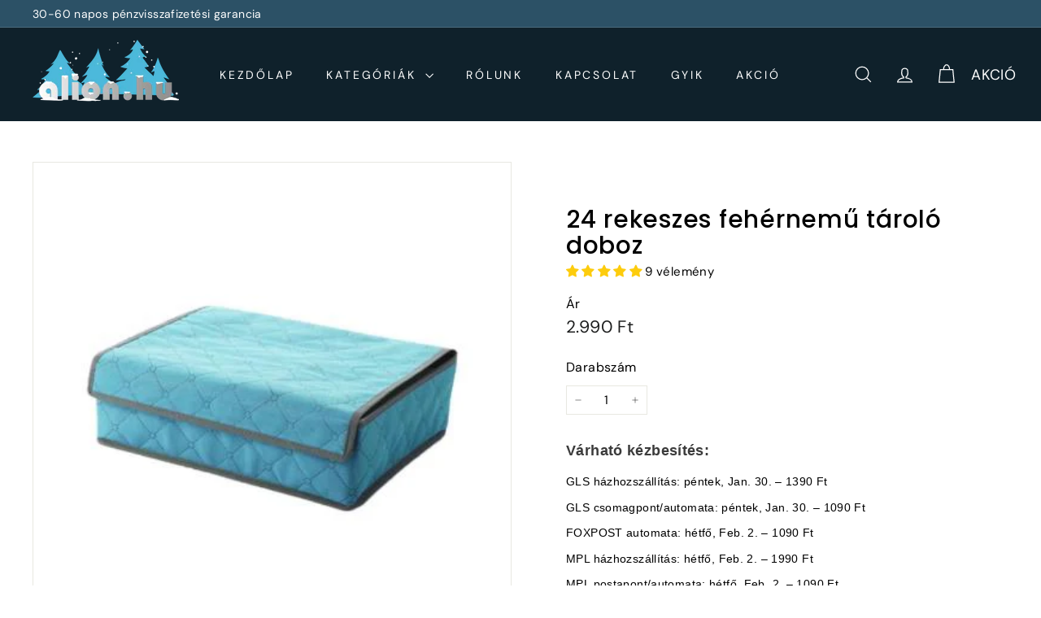

--- FILE ---
content_type: text/html; charset=utf-8
request_url: https://alion.hu/collections/praktikus-tarolok/products/24-rekeszes-fehernemu-tarolo-doboz
body_size: 62660
content:
<!doctype html>
<html class="no-js" lang="hu" dir="ltr">
  <head>
    <meta charset="utf-8">
    <meta http-equiv="X-UA-Compatible" content="IE=edge,chrome=1">
    <meta name="viewport" content="width=device-width,initial-scale=1">
    <meta name="theme-color" content="#111111">
    <link rel="canonical" href="https://alion.hu/products/24-rekeszes-fehernemu-tarolo-doboz">
    <link rel="preconnect" href="https://fonts.shopifycdn.com" crossorigin>
    <link rel="dns-prefetch" href="https://ajax.googleapis.com">
    <link rel="dns-prefetch" href="https://maps.googleapis.com">
    <link rel="dns-prefetch" href="https://maps.gstatic.com"><link rel="shortcut icon" href="//alion.hu/cdn/shop/files/lion_3x_b89ec395-5ba9-4c16-b517-e9225b3e103b_32x32.png?v=1734088867" type="image/png">
<title>24 rekeszes fehérnemű tároló doboz &ndash; alion.hu</title>
<meta name="description" content="A négyszögletű tároló belsejében 24 rekeszben rendezheted el a fehérneműidet, hogy aztán később a fedelet felnyitva a készletben válogatva rátalálj a megfelelő darabra. A doboz otthon is rendkívül praktikus, könnyen elhelyezhető polcon, fiókban, de persze egy utazás során is a segítségedre lehet. Teljes méret: 36 x 28 ">
<meta property="og:site_name" content="alion.hu">
<meta property="og:url" content="https://alion.hu/products/24-rekeszes-fehernemu-tarolo-doboz">
<meta property="og:title" content="24 rekeszes fehérnemű tároló doboz">
<meta property="og:type" content="product">
<meta property="og:description" content="A négyszögletű tároló belsejében 24 rekeszben rendezheted el a fehérneműidet, hogy aztán később a fedelet felnyitva a készletben válogatva rátalálj a megfelelő darabra. A doboz otthon is rendkívül praktikus, könnyen elhelyezhető polcon, fiókban, de persze egy utazás során is a segítségedre lehet. Teljes méret: 36 x 28 "><meta property="og:image" content="http://alion.hu/cdn/shop/products/6023618_61Pgao2in3L._SL1000.png?v=1624039675">
  <meta property="og:image:secure_url" content="https://alion.hu/cdn/shop/products/6023618_61Pgao2in3L._SL1000.png?v=1624039675">
  <meta property="og:image:width" content="400">
  <meta property="og:image:height" content="400"><meta name="twitter:site" content="@">
<meta name="twitter:card" content="summary_large_image">
<meta name="twitter:title" content="24 rekeszes fehérnemű tároló doboz">
<meta name="twitter:description" content="A négyszögletű tároló belsejében 24 rekeszben rendezheted el a fehérneműidet, hogy aztán később a fedelet felnyitva a készletben válogatva rátalálj a megfelelő darabra. A doboz otthon is rendkívül praktikus, könnyen elhelyezhető polcon, fiókban, de persze egy utazás során is a segítségedre lehet. Teljes méret: 36 x 28 ">

<style data-shopify>@font-face {
  font-family: Poppins;
  font-weight: 500;
  font-style: normal;
  font-display: swap;
  src: url("//alion.hu/cdn/fonts/poppins/poppins_n5.ad5b4b72b59a00358afc706450c864c3c8323842.woff2") format("woff2"),
       url("//alion.hu/cdn/fonts/poppins/poppins_n5.33757fdf985af2d24b32fcd84c9a09224d4b2c39.woff") format("woff");
}

  @font-face {
  font-family: "DM Sans";
  font-weight: 400;
  font-style: normal;
  font-display: swap;
  src: url("//alion.hu/cdn/fonts/dm_sans/dmsans_n4.ec80bd4dd7e1a334c969c265873491ae56018d72.woff2") format("woff2"),
       url("//alion.hu/cdn/fonts/dm_sans/dmsans_n4.87bdd914d8a61247b911147ae68e754d695c58a6.woff") format("woff");
}


  @font-face {
  font-family: "DM Sans";
  font-weight: 600;
  font-style: normal;
  font-display: swap;
  src: url("//alion.hu/cdn/fonts/dm_sans/dmsans_n6.70a2453ea926d613c6a2f89af05180d14b3a7c96.woff2") format("woff2"),
       url("//alion.hu/cdn/fonts/dm_sans/dmsans_n6.355605667bef215872257574b57fc097044f7e20.woff") format("woff");
}

  @font-face {
  font-family: "DM Sans";
  font-weight: 400;
  font-style: italic;
  font-display: swap;
  src: url("//alion.hu/cdn/fonts/dm_sans/dmsans_i4.b8fe05e69ee95d5a53155c346957d8cbf5081c1a.woff2") format("woff2"),
       url("//alion.hu/cdn/fonts/dm_sans/dmsans_i4.403fe28ee2ea63e142575c0aa47684d65f8c23a0.woff") format("woff");
}

  @font-face {
  font-family: "DM Sans";
  font-weight: 600;
  font-style: italic;
  font-display: swap;
  src: url("//alion.hu/cdn/fonts/dm_sans/dmsans_i6.b7d5b35c5f29523529e1bf4a3d0de71a44a277b6.woff2") format("woff2"),
       url("//alion.hu/cdn/fonts/dm_sans/dmsans_i6.9b760cc5bdd17b4de2c70249ba49bd707f27a31b.woff") format("woff");
}

</style><link href="//alion.hu/cdn/shop/t/19/assets/components.css?v=92127402666707424871768200921" rel="stylesheet" type="text/css" media="all" />

<style data-shopify>:root {
    --color-body: #ffffff;
    --color-body-alpha-005: rgba(255, 255, 255, 0.05);
    --color-body-dim: #f2f2f2;

    --color-border: #e8e8e1;

    --color-button-primary: #111111;
    --color-button-primary-light: #2b2b2b;
    --color-button-primary-dim: #040404;
    --color-button-primary-text: #ffffff;

    --color-cart-dot: #ba4444;
    --color-cart-dot-text: #fff;

    --color-footer: #ffffff;
    --color-footer-border: #e8e8e1;
    --color-footer-text: #000000;

    --color-link: #000000;

    --color-modal-bg: rgba(15, 15, 15, 0.6);

    --color-nav: #0f212b;
    --color-nav-search: #ffffff;
    --color-nav-text: #ffffff;

    --color-price: #1c1d1d;

    --color-sale-tag: #f3bb66;
    --color-sale-tag-text: #ffffff;

    --color-scheme-1-text: #000000;
    --color-scheme-1-bg: #ffffff;
    --color-scheme-2-text: #ffffff;
    --color-scheme-2-bg: #2c5166;
    --color-scheme-3-text: #0f0f0f;
    --color-scheme-3-bg: #ffffff;

    --color-text-body: #000000;
    --color-text-body-alpha-005: rgba(0, 0, 0, 0.05);
    --color-text-body-alpha-008: rgba(0, 0, 0, 0.08);
    --color-text-savings: #ba4444;

    --color-toolbar: #2c5166;
    --color-toolbar-text: #ffffff;

    --url-ico-select: url(//alion.hu/cdn/shop/t/19/assets/ico-select.svg);
    --url-swirl-svg: url(//alion.hu/cdn/shop/t/19/assets/swirl.svg);

    --header-padding-bottom: 0;

    --page-top-padding: 35px;
    --page-narrow: 780px;
    --page-width-padding: 40px;
    --grid-gutter: 22px;
    --index-section-padding: 60px;
    --section-header-bottom: 40px;
    --collapsible-icon-width: 12px;

    --size-chart-margin: 30px 0;
    --size-chart-icon-margin: 5px;

    --newsletter-reminder-padding: 20px 30px 20px 25px;

    --text-frame-margin: 10px;

    /*Shop Pay Installments*/
    --color-body-text: #000000;
    --color-body: #ffffff;
    --color-bg: #ffffff;

    --type-header-primary: Poppins;
    --type-header-fallback: sans-serif;
    --type-header-size: 35px;
    --type-header-weight: 500;
    --type-header-line-height: 1.1;
    --type-header-spacing: 0.025em;

    
      --type-header-transform: none;
    

    --type-base-primary:"DM Sans";
    --type-base-fallback:sans-serif;
    --type-base-size: 15px;
    --type-base-weight: 400;
    --type-base-spacing: 0.025em;
    --type-base-line-height: 1.6;

    --color-small-image-bg: #ffffff;
    --color-small-image-bg-dark: #f7f7f7;
    --color-large-image-bg: #0f0f0f;
    --color-large-image-bg-light: #303030;

    --icon-stroke-width: 3px;
    --icon-stroke-line-join: miter;

    
      --button-radius: 3px;
      --button-padding: 11px 25px;
    

    
      --roundness: 20px;
    

    
      --grid-thickness: 0;
    

    --product-tile-margin: 5%;
    --collection-tile-margin: 15%;

    --swatch-size: 45px;

    
      --swatch-border-radius: 50%;
    
  }

  @media screen and (max-width: 768px) {
    :root {
      --page-top-padding: 15px;
      --page-narrow: 330px;
      --page-width-padding: 17px;
      --grid-gutter: 16px;
      --index-section-padding: 40px;
      --section-header-bottom: 25px;
      --collapsible-icon-width: 10px;
      --text-frame-margin: 7px;
      --type-base-size: 13px;

      
        --roundness: 15px;
        --button-padding: 9px 25px;
      
    }
  }</style><link href="//alion.hu/cdn/shop/t/19/assets/overrides.css?v=22777653670148856341734085608" rel="stylesheet" type="text/css" media="all" />
<style data-shopify>:root {
        --product-grid-padding: 12px;
      }</style><script async crossorigin fetchpriority="high" src="/cdn/shopifycloud/importmap-polyfill/es-modules-shim.2.4.0.js"></script>
<script>
      document.documentElement.className = document.documentElement.className.replace('no-js', 'js');

      window.theme = window.theme || {};

      theme.settings = {
        themeName: 'Expanse',
        themeVersion: '6.0.0', // x-release-please-version
      };
    </script><script type="importmap">
{
  "imports": {
    "@archetype-themes/custom-elements/base-media": "//alion.hu/cdn/shop/t/19/assets/base-media.js?v=180215418933095669231734085607",
    "@archetype-themes/custom-elements/disclosure": "//alion.hu/cdn/shop/t/19/assets/disclosure.js?v=182459945533096787091734085607",
    "@archetype-themes/custom-elements/header-search": "//alion.hu/cdn/shop/t/19/assets/header-search.js?v=14790263600647437351734085608",
    "@archetype-themes/custom-elements/product-recommendations": "//alion.hu/cdn/shop/t/19/assets/product-recommendations.js?v=76410797257285949611734085608",
    "@archetype-themes/custom-elements/swatches": "//alion.hu/cdn/shop/t/19/assets/swatches.js?v=115748111205220542111734085609",
    "@archetype-themes/custom-elements/theme-element": "//alion.hu/cdn/shop/t/19/assets/theme-element.js?v=23783870107938227301734085610",
    "@archetype-themes/modules/cart-form": "//alion.hu/cdn/shop/t/19/assets/cart-form.js?v=112467115607385685851734085607",
    "@archetype-themes/modules/clone-footer": "//alion.hu/cdn/shop/t/19/assets/clone-footer.js?v=65189253863211222311734085607",
    "@archetype-themes/modules/collection-sidebar": "//alion.hu/cdn/shop/t/19/assets/collection-sidebar.js?v=1325888889692973131734085607",
    "@archetype-themes/modules/drawers": "//alion.hu/cdn/shop/t/19/assets/drawers.js?v=104734456868414048861763929384",
    "@archetype-themes/modules/modal": "//alion.hu/cdn/shop/t/19/assets/modal.js?v=158707362359803246971734085608",
    "@archetype-themes/modules/nav-dropdown": "//alion.hu/cdn/shop/t/19/assets/nav-dropdown.js?v=161891049847192907061734085608",
    "@archetype-themes/modules/photoswipe": "//alion.hu/cdn/shop/t/19/assets/photoswipe.js?v=26893319410327140681734085608",
    "@archetype-themes/modules/slideshow": "//alion.hu/cdn/shop/t/19/assets/slideshow.js?v=126977017077271715931734085609",
    "@archetype-themes/utils/a11y": "//alion.hu/cdn/shop/t/19/assets/a11y.js?v=42141139595583154601734085607",
    "@archetype-themes/utils/ajax-renderer": "//alion.hu/cdn/shop/t/19/assets/ajax-renderer.js?v=17957378971572593961734085607",
    "@archetype-themes/utils/currency": "//alion.hu/cdn/shop/t/19/assets/currency.js?v=93335643952206747231734085607",
    "@archetype-themes/utils/events": "//alion.hu/cdn/shop/t/19/assets/events.js?v=41484686344495800011734085607",
    "@archetype-themes/utils/product-loader": "//alion.hu/cdn/shop/t/19/assets/product-loader.js?v=71947287259713254281734085608",
    "@archetype-themes/utils/resource-loader": "//alion.hu/cdn/shop/t/19/assets/resource-loader.js?v=81301169148003274841734085609",
    "@archetype-themes/utils/storage": "//alion.hu/cdn/shop/t/19/assets/storage.js?v=165714144265540632071734085609",
    "@archetype-themes/utils/theme-editor-event-handler-mixin": "//alion.hu/cdn/shop/t/19/assets/theme-editor-event-handler-mixin.js?v=114462069356338668731734085610",
    "@archetype-themes/utils/utils": "//alion.hu/cdn/shop/t/19/assets/utils.js?v=117964846174238173191734085610",
    "@archetype-themes/vendors/flickity": "//alion.hu/cdn/shop/t/19/assets/flickity.js?v=180040601754775719741734085608",
    "@archetype-themes/vendors/flickity-fade": "//alion.hu/cdn/shop/t/19/assets/flickity-fade.js?v=7618156608010510071734085607",
    "@archetype-themes/vendors/in-view": "//alion.hu/cdn/shop/t/19/assets/in-view.js?v=158303221847540477331734085608",
    "@archetype-themes/vendors/photoswipe-ui-default.min": "//alion.hu/cdn/shop/t/19/assets/photoswipe-ui-default.min.js?v=153569421128418950921734085608",
    "@archetype-themes/vendors/photoswipe.min": "//alion.hu/cdn/shop/t/19/assets/photoswipe.min.js?v=159595140210348923361734085608",
    "components/add-to-cart": "//alion.hu/cdn/shop/t/19/assets/add-to-cart.js?v=157761415605003885381734085607",
    "components/announcement-bar": "//alion.hu/cdn/shop/t/19/assets/announcement-bar.js?v=121029201872210647121734085607",
    "components/block-buy-buttons": "//alion.hu/cdn/shop/t/19/assets/block-buy-buttons.js?v=56380689241029412871734085607",
    "components/block-price": "//alion.hu/cdn/shop/t/19/assets/block-price.js?v=174793000406617112591734085607",
    "components/block-variant-picker": "//alion.hu/cdn/shop/t/19/assets/block-variant-picker.js?v=100675464509634971691734085607",
    "components/cart-note": "//alion.hu/cdn/shop/t/19/assets/cart-note.js?v=56198602689862001351734085607",
    "components/close-cart": "//alion.hu/cdn/shop/t/19/assets/close-cart.js?v=122851508247342011791734085607",
    "components/collapsible": "//alion.hu/cdn/shop/t/19/assets/collapsible.js?v=177773173634684916621734085607",
    "components/collection-mobile-filters": "//alion.hu/cdn/shop/t/19/assets/collection-mobile-filters.js?v=141085733159431533581734085607",
    "components/gift-card-recipient-form": "//alion.hu/cdn/shop/t/19/assets/gift-card-recipient-form.js?v=25114532869471163621734085608",
    "components/header-cart-drawer": "//alion.hu/cdn/shop/t/19/assets/header-cart-drawer.js?v=10438076937880405391734085608",
    "components/header-drawer": "//alion.hu/cdn/shop/t/19/assets/header-drawer.js?v=12194218155632391321734085608",
    "components/header-mobile-nav": "//alion.hu/cdn/shop/t/19/assets/header-mobile-nav.js?v=77324086688366174111734085608",
    "components/header-nav": "//alion.hu/cdn/shop/t/19/assets/header-nav.js?v=134448756228213604281734085608",
    "components/item-grid": "//alion.hu/cdn/shop/t/19/assets/item-grid.js?v=109905781791598941741734085608",
    "components/map": "//alion.hu/cdn/shop/t/19/assets/map.js?v=113321260895345124881734085608",
    "components/model-media": "//alion.hu/cdn/shop/t/19/assets/model-media.js?v=72293555598817173731734085608",
    "components/newsletter-reminder": "//alion.hu/cdn/shop/t/19/assets/newsletter-reminder.js?v=35744343425145152751734085608",
    "components/parallax-image": "//alion.hu/cdn/shop/t/19/assets/parallax-image.js?v=59188309605188605141734085608",
    "components/predictive-search": "//alion.hu/cdn/shop/t/19/assets/predictive-search.js?v=165210660372665716981734085608",
    "components/price-range": "//alion.hu/cdn/shop/t/19/assets/price-range.js?v=87243038936141742371734085608",
    "components/product-images": "//alion.hu/cdn/shop/t/19/assets/product-images.js?v=101208797313625026491734085608",
    "components/product-inventory": "//alion.hu/cdn/shop/t/19/assets/product-inventory.js?v=69607211263097186841734085608",
    "components/quantity-selector": "//alion.hu/cdn/shop/t/19/assets/quantity-selector.js?v=29811676615099985201734085608",
    "components/quick-add": "//alion.hu/cdn/shop/t/19/assets/quick-add.js?v=112070224713420499361734085609",
    "components/quick-shop": "//alion.hu/cdn/shop/t/19/assets/quick-shop.js?v=169214600794817870211734085609",
    "components/rte": "//alion.hu/cdn/shop/t/19/assets/rte.js?v=175428553801475883871734085609",
    "components/section-advanced-accordion": "//alion.hu/cdn/shop/t/19/assets/section-advanced-accordion.js?v=172994900201510659141734085609",
    "components/section-age-verification-popup": "//alion.hu/cdn/shop/t/19/assets/section-age-verification-popup.js?v=133696332194319723851734085609",
    "components/section-background-image-text": "//alion.hu/cdn/shop/t/19/assets/section-background-image-text.js?v=21722524035606903071734085609",
    "components/section-collection-header": "//alion.hu/cdn/shop/t/19/assets/section-collection-header.js?v=38468508189529151931734085609",
    "components/section-countdown": "//alion.hu/cdn/shop/t/19/assets/section-countdown.js?v=75237863181774550081734085609",
    "components/section-footer": "//alion.hu/cdn/shop/t/19/assets/section-footer.js?v=148713697742347807881734085609",
    "components/section-header": "//alion.hu/cdn/shop/t/19/assets/section-header.js?v=146891184291599232001734085609",
    "components/section-hotspots": "//alion.hu/cdn/shop/t/19/assets/section-hotspots.js?v=123038301200020945031734085609",
    "components/section-image-compare": "//alion.hu/cdn/shop/t/19/assets/section-image-compare.js?v=84708806597935999591734085609",
    "components/section-main-addresses": "//alion.hu/cdn/shop/t/19/assets/section-main-addresses.js?v=38269558316828166111734085609",
    "components/section-main-cart": "//alion.hu/cdn/shop/t/19/assets/section-main-cart.js?v=104282612614769570861734085609",
    "components/section-main-login": "//alion.hu/cdn/shop/t/19/assets/section-main-login.js?v=141583384861984065451734085609",
    "components/section-more-products-vendor": "//alion.hu/cdn/shop/t/19/assets/section-more-products-vendor.js?v=139037179476081649891734085609",
    "components/section-newsletter-popup": "//alion.hu/cdn/shop/t/19/assets/section-newsletter-popup.js?v=14748164573072822331734085609",
    "components/section-password-header": "//alion.hu/cdn/shop/t/19/assets/section-password-header.js?v=180461259096248157561734085609",
    "components/section-recently-viewed": "//alion.hu/cdn/shop/t/19/assets/section-recently-viewed.js?v=55908193119123770971734085609",
    "components/section-testimonials": "//alion.hu/cdn/shop/t/19/assets/section-testimonials.js?v=1105492954700041671734085609",
    "components/store-availability": "//alion.hu/cdn/shop/t/19/assets/store-availability.js?v=3599424513449990531734085609",
    "components/theme-editor": "//alion.hu/cdn/shop/t/19/assets/theme-editor.js?v=7962243367912863361734085610",
    "components/toggle-cart": "//alion.hu/cdn/shop/t/19/assets/toggle-cart.js?v=38431333347854231931734085610",
    "components/toggle-menu": "//alion.hu/cdn/shop/t/19/assets/toggle-menu.js?v=184417730195572818991734085610",
    "components/toggle-search": "//alion.hu/cdn/shop/t/19/assets/toggle-search.js?v=152152935064256525541734085610",
    "components/tool-tip": "//alion.hu/cdn/shop/t/19/assets/tool-tip.js?v=111952048857288946281734085610",
    "components/tool-tip-trigger": "//alion.hu/cdn/shop/t/19/assets/tool-tip-trigger.js?v=51579085798980736711734085610",
    "components/variant-sku": "//alion.hu/cdn/shop/t/19/assets/variant-sku.js?v=181636493864733257641734085610",
    "components/video-media": "//alion.hu/cdn/shop/t/19/assets/video-media.js?v=117747228584985477391734085610",
    "nouislider": "//alion.hu/cdn/shop/t/19/assets/nouislider.js?v=100438778919154896961734085608"
  }
}
</script>
<script>
  if (!(HTMLScriptElement.supports && HTMLScriptElement.supports('importmap'))) {
    const el = document.createElement('script')
    el.async = true
    el.src = "//alion.hu/cdn/shop/t/19/assets/es-module-shims.min.js?v=3197203922110785981734085607"
    document.head.appendChild(el)
  }
</script>

<script type="module" src="//alion.hu/cdn/shop/t/19/assets/is-land.min.js?v=92343381495565747271734085608"></script>



<script type="module">
  try {
    const importMap = document.querySelector('script[type="importmap"]')
    const importMapJson = JSON.parse(importMap.textContent)
    const importMapModules = Object.values(importMapJson.imports)
    for (let i = 0; i < importMapModules.length; i++) {
      const link = document.createElement('link')
      link.rel = 'modulepreload'
      link.href = importMapModules[i]
      document.head.appendChild(link)
    }
  } catch (e) {
    console.error(e)
  }
</script>

<script>window.performance && window.performance.mark && window.performance.mark('shopify.content_for_header.start');</script><meta name="google-site-verification" content="vJTuju__FbP9VSwaaBV5q17EAsXCHNkfhnoApvOfT2M">
<meta id="shopify-digital-wallet" name="shopify-digital-wallet" content="/47883550880/digital_wallets/dialog">
<link rel="alternate" type="application/json+oembed" href="https://alion.hu/products/24-rekeszes-fehernemu-tarolo-doboz.oembed">
<script async="async" src="/checkouts/internal/preloads.js?locale=hu-HU"></script>
<script id="shopify-features" type="application/json">{"accessToken":"27a84bbc829fe94edce14a510801b64c","betas":["rich-media-storefront-analytics"],"domain":"alion.hu","predictiveSearch":true,"shopId":47883550880,"locale":"hu"}</script>
<script>var Shopify = Shopify || {};
Shopify.shop = "3ddekor.myshopify.com";
Shopify.locale = "hu";
Shopify.currency = {"active":"HUF","rate":"1.0"};
Shopify.country = "HU";
Shopify.theme = {"name":"NEW 6.0 EXPANSE","id":175521661252,"schema_name":"Expanse","schema_version":"6.0.0","theme_store_id":902,"role":"main"};
Shopify.theme.handle = "null";
Shopify.theme.style = {"id":null,"handle":null};
Shopify.cdnHost = "alion.hu/cdn";
Shopify.routes = Shopify.routes || {};
Shopify.routes.root = "/";</script>
<script type="module">!function(o){(o.Shopify=o.Shopify||{}).modules=!0}(window);</script>
<script>!function(o){function n(){var o=[];function n(){o.push(Array.prototype.slice.apply(arguments))}return n.q=o,n}var t=o.Shopify=o.Shopify||{};t.loadFeatures=n(),t.autoloadFeatures=n()}(window);</script>
<script id="shop-js-analytics" type="application/json">{"pageType":"product"}</script>
<script defer="defer" async type="module" src="//alion.hu/cdn/shopifycloud/shop-js/modules/v2/client.init-shop-cart-sync_Duv-nyXt.hu.esm.js"></script>
<script defer="defer" async type="module" src="//alion.hu/cdn/shopifycloud/shop-js/modules/v2/chunk.common_CW8pqXps.esm.js"></script>
<script defer="defer" async type="module" src="//alion.hu/cdn/shopifycloud/shop-js/modules/v2/chunk.modal_dunnxt4y.esm.js"></script>
<script type="module">
  await import("//alion.hu/cdn/shopifycloud/shop-js/modules/v2/client.init-shop-cart-sync_Duv-nyXt.hu.esm.js");
await import("//alion.hu/cdn/shopifycloud/shop-js/modules/v2/chunk.common_CW8pqXps.esm.js");
await import("//alion.hu/cdn/shopifycloud/shop-js/modules/v2/chunk.modal_dunnxt4y.esm.js");

  window.Shopify.SignInWithShop?.initShopCartSync?.({"fedCMEnabled":true,"windoidEnabled":true});

</script>
<script>(function() {
  var isLoaded = false;
  function asyncLoad() {
    if (isLoaded) return;
    isLoaded = true;
    var urls = ["https:\/\/app.gettixel.com\/get_script\/756dcfc6e90411ec990732f7fffb467e.js?v=181068\u0026shop=3ddekor.myshopify.com","https:\/\/backend-embedded.pickupbird.com\/js\/bundle.js?backendShopDomain=3ddekor.myshopify.com\u0026ecomUniqueId=93CBN8gTFG5wEQS3nEKcipuJ0xLgiU7H5InOnAo7bgK7aBm3BcLVBxqWqcbi324k\u0026mapjs=1\u0026shop=3ddekor.myshopify.com","\/\/cdn.shopify.com\/proxy\/9316dc6489f4b8562fe42386c896601c9bc099a4b1d05cac23984bbf85410e3d\/pixel.wetracked.io\/3ddekor.myshopify.com\/events.js?shop=3ddekor.myshopify.com\u0026sp-cache-control=cHVibGljLCBtYXgtYWdlPTkwMA"];
    for (var i = 0; i < urls.length; i++) {
      var s = document.createElement('script');
      s.type = 'text/javascript';
      s.async = true;
      s.src = urls[i];
      var x = document.getElementsByTagName('script')[0];
      x.parentNode.insertBefore(s, x);
    }
  };
  if(window.attachEvent) {
    window.attachEvent('onload', asyncLoad);
  } else {
    window.addEventListener('load', asyncLoad, false);
  }
})();</script>
<script id="__st">var __st={"a":47883550880,"offset":3600,"reqid":"7d413b8f-7591-40fa-aa8f-725756282124-1769613661","pageurl":"alion.hu\/collections\/praktikus-tarolok\/products\/24-rekeszes-fehernemu-tarolo-doboz","u":"03eb69dc6e7a","p":"product","rtyp":"product","rid":6671222833312};</script>
<script>window.ShopifyPaypalV4VisibilityTracking = true;</script>
<script id="captcha-bootstrap">!function(){'use strict';const t='contact',e='account',n='new_comment',o=[[t,t],['blogs',n],['comments',n],[t,'customer']],c=[[e,'customer_login'],[e,'guest_login'],[e,'recover_customer_password'],[e,'create_customer']],r=t=>t.map((([t,e])=>`form[action*='/${t}']:not([data-nocaptcha='true']) input[name='form_type'][value='${e}']`)).join(','),a=t=>()=>t?[...document.querySelectorAll(t)].map((t=>t.form)):[];function s(){const t=[...o],e=r(t);return a(e)}const i='password',u='form_key',d=['recaptcha-v3-token','g-recaptcha-response','h-captcha-response',i],f=()=>{try{return window.sessionStorage}catch{return}},m='__shopify_v',_=t=>t.elements[u];function p(t,e,n=!1){try{const o=window.sessionStorage,c=JSON.parse(o.getItem(e)),{data:r}=function(t){const{data:e,action:n}=t;return t[m]||n?{data:e,action:n}:{data:t,action:n}}(c);for(const[e,n]of Object.entries(r))t.elements[e]&&(t.elements[e].value=n);n&&o.removeItem(e)}catch(o){console.error('form repopulation failed',{error:o})}}const l='form_type',E='cptcha';function T(t){t.dataset[E]=!0}const w=window,h=w.document,L='Shopify',v='ce_forms',y='captcha';let A=!1;((t,e)=>{const n=(g='f06e6c50-85a8-45c8-87d0-21a2b65856fe',I='https://cdn.shopify.com/shopifycloud/storefront-forms-hcaptcha/ce_storefront_forms_captcha_hcaptcha.v1.5.2.iife.js',D={infoText:'hCaptcha által védett',privacyText:'Adatvédelem',termsText:'Használati feltételek'},(t,e,n)=>{const o=w[L][v],c=o.bindForm;if(c)return c(t,g,e,D).then(n);var r;o.q.push([[t,g,e,D],n]),r=I,A||(h.body.append(Object.assign(h.createElement('script'),{id:'captcha-provider',async:!0,src:r})),A=!0)});var g,I,D;w[L]=w[L]||{},w[L][v]=w[L][v]||{},w[L][v].q=[],w[L][y]=w[L][y]||{},w[L][y].protect=function(t,e){n(t,void 0,e),T(t)},Object.freeze(w[L][y]),function(t,e,n,w,h,L){const[v,y,A,g]=function(t,e,n){const i=e?o:[],u=t?c:[],d=[...i,...u],f=r(d),m=r(i),_=r(d.filter((([t,e])=>n.includes(e))));return[a(f),a(m),a(_),s()]}(w,h,L),I=t=>{const e=t.target;return e instanceof HTMLFormElement?e:e&&e.form},D=t=>v().includes(t);t.addEventListener('submit',(t=>{const e=I(t);if(!e)return;const n=D(e)&&!e.dataset.hcaptchaBound&&!e.dataset.recaptchaBound,o=_(e),c=g().includes(e)&&(!o||!o.value);(n||c)&&t.preventDefault(),c&&!n&&(function(t){try{if(!f())return;!function(t){const e=f();if(!e)return;const n=_(t);if(!n)return;const o=n.value;o&&e.removeItem(o)}(t);const e=Array.from(Array(32),(()=>Math.random().toString(36)[2])).join('');!function(t,e){_(t)||t.append(Object.assign(document.createElement('input'),{type:'hidden',name:u})),t.elements[u].value=e}(t,e),function(t,e){const n=f();if(!n)return;const o=[...t.querySelectorAll(`input[type='${i}']`)].map((({name:t})=>t)),c=[...d,...o],r={};for(const[a,s]of new FormData(t).entries())c.includes(a)||(r[a]=s);n.setItem(e,JSON.stringify({[m]:1,action:t.action,data:r}))}(t,e)}catch(e){console.error('failed to persist form',e)}}(e),e.submit())}));const S=(t,e)=>{t&&!t.dataset[E]&&(n(t,e.some((e=>e===t))),T(t))};for(const o of['focusin','change'])t.addEventListener(o,(t=>{const e=I(t);D(e)&&S(e,y())}));const B=e.get('form_key'),M=e.get(l),P=B&&M;t.addEventListener('DOMContentLoaded',(()=>{const t=y();if(P)for(const e of t)e.elements[l].value===M&&p(e,B);[...new Set([...A(),...v().filter((t=>'true'===t.dataset.shopifyCaptcha))])].forEach((e=>S(e,t)))}))}(h,new URLSearchParams(w.location.search),n,t,e,['guest_login'])})(!0,!1)}();</script>
<script integrity="sha256-4kQ18oKyAcykRKYeNunJcIwy7WH5gtpwJnB7kiuLZ1E=" data-source-attribution="shopify.loadfeatures" defer="defer" src="//alion.hu/cdn/shopifycloud/storefront/assets/storefront/load_feature-a0a9edcb.js" crossorigin="anonymous"></script>
<script data-source-attribution="shopify.dynamic_checkout.dynamic.init">var Shopify=Shopify||{};Shopify.PaymentButton=Shopify.PaymentButton||{isStorefrontPortableWallets:!0,init:function(){window.Shopify.PaymentButton.init=function(){};var t=document.createElement("script");t.src="https://alion.hu/cdn/shopifycloud/portable-wallets/latest/portable-wallets.hu.js",t.type="module",document.head.appendChild(t)}};
</script>
<script data-source-attribution="shopify.dynamic_checkout.buyer_consent">
  function portableWalletsHideBuyerConsent(e){var t=document.getElementById("shopify-buyer-consent"),n=document.getElementById("shopify-subscription-policy-button");t&&n&&(t.classList.add("hidden"),t.setAttribute("aria-hidden","true"),n.removeEventListener("click",e))}function portableWalletsShowBuyerConsent(e){var t=document.getElementById("shopify-buyer-consent"),n=document.getElementById("shopify-subscription-policy-button");t&&n&&(t.classList.remove("hidden"),t.removeAttribute("aria-hidden"),n.addEventListener("click",e))}window.Shopify?.PaymentButton&&(window.Shopify.PaymentButton.hideBuyerConsent=portableWalletsHideBuyerConsent,window.Shopify.PaymentButton.showBuyerConsent=portableWalletsShowBuyerConsent);
</script>
<script data-source-attribution="shopify.dynamic_checkout.cart.bootstrap">document.addEventListener("DOMContentLoaded",(function(){function t(){return document.querySelector("shopify-accelerated-checkout-cart, shopify-accelerated-checkout")}if(t())Shopify.PaymentButton.init();else{new MutationObserver((function(e,n){t()&&(Shopify.PaymentButton.init(),n.disconnect())})).observe(document.body,{childList:!0,subtree:!0})}}));
</script>

<script>window.performance && window.performance.mark && window.performance.mark('shopify.content_for_header.end');</script>

    <script src="//alion.hu/cdn/shop/t/19/assets/theme.js?v=79774334934542492181763930325" defer="defer"></script>

    <style>
  [data-offer-id="424798"] {
    --qbk-popup-background-color: #035F65;
    --qbk-popup-text-primary-color: #FFFFFF;
    --qbk-highlight-color: white;
    --qbk-button-primary-bg-color: black;
    --qbk-button-primary-text-color: WHITE;
    --qbk-button-secondary-bg-color: blaCK;
    --qbk-button-secondary-text-color: black;
    --qbk-offer-background-img: url(https://cdn.shopify.com/s/files/1/0709/7719/2177/files/1.png?v=1726723781);
    --qbk-offer-background-color: var(--qbk-popup-background-color);
    --qbk-text-primary: var(--qbk-popup-text-primary-color);
    --qbk-offer-checkbox-border-color: var(--qbk-highlight-color);
    --qbk-offer-checkbox-bg-color: black;
    --qbk-offer-price-color: var(--qbk-highlight-color);
  }

  [data-offer-id="328913"] {
    --qbk-popup-background-color: #035F65;
    --qbk-popup-text-primary-color: #FFFFFF;
    --qbk-highlight-color: white;
    --qbk-button-primary-bg-color: black;
    --qbk-button-primary-text-color: WHITE;
    --qbk-button-secondary-bg-color: blaCK;
    --qbk-button-secondary-text-color: black;
    --qbk-offer-background-img: url(https://cdn.shopify.com/s/files/1/0709/7719/2177/files/1.png?v=1726723781);
    --qbk-offer-background-color: var(--qbk-popup-background-color);
    --qbk-text-primary: var(--qbk-popup-text-primary-color);
    --qbk-offer-checkbox-border-color: var(--qbk-highlight-color);
    --qbk-offer-checkbox-bg-color: black;
     --qbk-offer-price-color: var(--qbk-highlight-color);
  }

 

  [data-offer-id="424225"] {
   --qbk-popup-background-color: #035F65;
    --qbk-popup-text-primary-color: #FFFFFF;
    --qbk-highlight-color: white;
    --qbk-button-primary-bg-color: black;
    --qbk-button-primary-text-color: WHITE;
    --qbk-button-secondary-bg-color: blaCK;
    --qbk-button-secondary-text-color: black;
    --qbk-offer-background-img: url(https://cdn.shopify.com/s/files/1/0709/7719/2177/files/1.png?v=1726723781);
    --qbk-offer-background-color: var(--qbk-popup-background-color);
    --qbk-text-primary: var(--qbk-popup-text-primary-color);
    --qbk-offer-checkbox-border-color: var(--qbk-highlight-color);
    --qbk-offer-checkbox-bg-color: black;
     --qbk-offer-price-color: var(--qbk-highlight-color);
  }


 .qbk-bundle__total .qbk-offer__price--offer {
    color: #BF0404;
  }
  


  [data-offer-id="351689"] .qbk-volume-tier:nth-child(1) .qbk-volume-tier__price--origin::before {
    display: block;
    position: relative;
    opacity: .7;
    color: currentColor;
    font-size: .8em;
    margin: 0;
    content: '10.000 Ft';
    text-decoration: line-through;
    font-weight: lighter;
  }

  [data-offer-id="351688"] .qbk-volume-tier:nth-child(1) .qbk-volume-tier__price--origin::before {
    display: block;
    position: relative;
    opacity: .7;
    color: currentColor;
    font-size: .8em;
    margin: 0;
    content: '7.990 Ft';
    text-decoration: line-through;
    font-weight: lighter;
  }

  [data-offer-id="333968"] .qbk-volume-tier:nth-child(1) .qbk-volume-tier__price--origin::before {
    display: block;
    position: relative;
    opacity: .7;
    color: currentColor;
    font-size: .8em;
    margin: 0;
    content: '6.000 Ft';
    text-decoration: line-through;
    font-weight: lighter;
  }

   [data-offer-id="319455"] .qbk-volume-tier:nth-child(1) .qbk-volume-tier__price--origin::before {
    display: block;
    position: relative;
    opacity: .7;
    color: currentColor;
    font-size: .8em;
    margin: 0;
    content: '9.990 Ft';
    text-decoration: line-through;
    font-weight: lighter;
  }

     [data-offer-id="319455"] .qbk-volume-tier:nth-child(1) .qbk-volume-tier__price--origin::before {
    display: block;
    position: relative;
    opacity: .7;
    color: currentColor;
    font-size: .8em;
    margin: 0;
    content: '9.990 Ft';
    text-decoration: line-through;
    font-weight: lighter;
  }


     [data-offer-id="369600"] .qbk-volume-tier:nth-child(1) .qbk-volume-tier__price--origin::before {
    display: block;
    position: relative;
    opacity: .7;
    color: currentColor;
    font-size: .8em;
    margin: 0;
    content: '12.990 Ft';
    text-decoration: line-through;
    font-weight: lighter;
  }

       [data-offer-id="319827"] .qbk-volume-tier:nth-child(1) .qbk-volume-tier__price--origin::before {
    display: block;
    position: relative;
    opacity: .7;
    color: currentColor;
    font-size: .8em;
    margin: 0;
    content: '10.980 Ft';
    text-decoration: line-through;
    font-weight: lighter;
  }

         [data-offer-id="319449"] .qbk-volume-tier:nth-child(1) .qbk-volume-tier__price--origin::before {
    display: block;
    position: relative;
    opacity: .7;
    color: currentColor;
    font-size: .8em;
    margin: 0;
    content: '10.990 Ft';
    text-decoration: line-through;
    font-weight: lighter;
  }

         [data-offer-id="442062"] .qbk-volume-tier:nth-child(1) .qbk-volume-tier__price--origin::before {
          display: block;
    position: relative;
    opacity: .7;
    color: currentColor;
    font-size: .8em;
    margin: 0;
    content: '12.980 Ft';
    text-decoration: line-through;
    font-weight: lighter;
  }

           [data-offer-id="431268"] .qbk-volume-tier:nth-child(1) .qbk-volume-tier__price--origin::before {
          display: block;
    position: relative;
    opacity: .7;
    color: currentColor;
    font-size: .8em;
    margin: 0;
    content: '10.990 Ft';
    text-decoration: line-through;
    font-weight: lighter;
  }





</style>

  <!-- BEGIN app block: shopify://apps/klaviyo-email-marketing-sms/blocks/klaviyo-onsite-embed/2632fe16-c075-4321-a88b-50b567f42507 -->












  <script async src="https://static.klaviyo.com/onsite/js/Rn3Byy/klaviyo.js?company_id=Rn3Byy"></script>
  <script>!function(){if(!window.klaviyo){window._klOnsite=window._klOnsite||[];try{window.klaviyo=new Proxy({},{get:function(n,i){return"push"===i?function(){var n;(n=window._klOnsite).push.apply(n,arguments)}:function(){for(var n=arguments.length,o=new Array(n),w=0;w<n;w++)o[w]=arguments[w];var t="function"==typeof o[o.length-1]?o.pop():void 0,e=new Promise((function(n){window._klOnsite.push([i].concat(o,[function(i){t&&t(i),n(i)}]))}));return e}}})}catch(n){window.klaviyo=window.klaviyo||[],window.klaviyo.push=function(){var n;(n=window._klOnsite).push.apply(n,arguments)}}}}();</script>

  
    <script id="viewed_product">
      if (item == null) {
        var _learnq = _learnq || [];

        var MetafieldReviews = null
        var MetafieldYotpoRating = null
        var MetafieldYotpoCount = null
        var MetafieldLooxRating = null
        var MetafieldLooxCount = null
        var okendoProduct = null
        var okendoProductReviewCount = null
        var okendoProductReviewAverageValue = null
        try {
          // The following fields are used for Customer Hub recently viewed in order to add reviews.
          // This information is not part of __kla_viewed. Instead, it is part of __kla_viewed_reviewed_items
          MetafieldReviews = {"rating":{"scale_min":"1.0","scale_max":"5.0","value":"5.0"},"rating_count":9};
          MetafieldYotpoRating = null
          MetafieldYotpoCount = null
          MetafieldLooxRating = null
          MetafieldLooxCount = null

          okendoProduct = null
          // If the okendo metafield is not legacy, it will error, which then requires the new json formatted data
          if (okendoProduct && 'error' in okendoProduct) {
            okendoProduct = null
          }
          okendoProductReviewCount = okendoProduct ? okendoProduct.reviewCount : null
          okendoProductReviewAverageValue = okendoProduct ? okendoProduct.reviewAverageValue : null
        } catch (error) {
          console.error('Error in Klaviyo onsite reviews tracking:', error);
        }

        var item = {
          Name: "24 rekeszes fehérnemű tároló doboz",
          ProductID: 6671222833312,
          Categories: ["Ajándék Nőknek","Black Friday Szépségápolás","Otthoni kellékek","Praktikus tárolók","Szerszámok","Összes termék"],
          ImageURL: "https://alion.hu/cdn/shop/products/6023618_61Pgao2in3L._SL1000_grande.png?v=1624039675",
          URL: "https://alion.hu/products/24-rekeszes-fehernemu-tarolo-doboz",
          Brand: "alion.hu",
          Price: "2.990 Ft",
          Value: "2.990",
          CompareAtPrice: "0 Ft"
        };
        _learnq.push(['track', 'Viewed Product', item]);
        _learnq.push(['trackViewedItem', {
          Title: item.Name,
          ItemId: item.ProductID,
          Categories: item.Categories,
          ImageUrl: item.ImageURL,
          Url: item.URL,
          Metadata: {
            Brand: item.Brand,
            Price: item.Price,
            Value: item.Value,
            CompareAtPrice: item.CompareAtPrice
          },
          metafields:{
            reviews: MetafieldReviews,
            yotpo:{
              rating: MetafieldYotpoRating,
              count: MetafieldYotpoCount,
            },
            loox:{
              rating: MetafieldLooxRating,
              count: MetafieldLooxCount,
            },
            okendo: {
              rating: okendoProductReviewAverageValue,
              count: okendoProductReviewCount,
            }
          }
        }]);
      }
    </script>
  




  <script>
    window.klaviyoReviewsProductDesignMode = false
  </script>







<!-- END app block --><!-- BEGIN app block: shopify://apps/tixel-tiktok-pixels/blocks/app-embed/b273c4b8-95ba-409d-a87c-c46907e02629 -->
<script async src="https://app.gettixel.com/get_script/?shop_url=3ddekor.myshopify.com"></script>


<!-- END app block --><!-- BEGIN app block: shopify://apps/judge-me-reviews/blocks/judgeme_core/61ccd3b1-a9f2-4160-9fe9-4fec8413e5d8 --><!-- Start of Judge.me Core -->






<link rel="dns-prefetch" href="https://cdnwidget.judge.me">
<link rel="dns-prefetch" href="https://cdn.judge.me">
<link rel="dns-prefetch" href="https://cdn1.judge.me">
<link rel="dns-prefetch" href="https://api.judge.me">

<script data-cfasync='false' class='jdgm-settings-script'>window.jdgmSettings={"pagination":5,"disable_web_reviews":false,"badge_no_review_text":"Nincs értékelés","badge_n_reviews_text":"{{ n }} vélemény/vélemény","badge_star_color":"#fdcc0d","hide_badge_preview_if_no_reviews":true,"badge_hide_text":false,"enforce_center_preview_badge":false,"widget_title":"Vásárlói Értékelések","widget_open_form_text":"Értékelés írása","widget_close_form_text":"Értékelés visszavonása","widget_refresh_page_text":"Oldal frissítése","widget_summary_text":"{{ number_of_reviews }} értékelés alapján","widget_no_review_text":"Legyen Ön az első, aki értékelést ír","widget_name_field_text":"Megjelenített név","widget_verified_name_field_text":"Ellenőrzött név (nyilvános)","widget_name_placeholder_text":"Megjelenített név","widget_required_field_error_text":"Ez a mező kötelező.","widget_email_field_text":"E-mail cím","widget_verified_email_field_text":"Ellenőrzött e-mail (privát, nem szerkeszthető)","widget_email_placeholder_text":"Az Ön e-mail címe","widget_email_field_error_text":"Kérjük, adjon meg egy érvényes e-mail címet.","widget_rating_field_text":"Értékelés","widget_review_title_field_text":"Vélemény röviden","widget_review_title_placeholder_text":"Írja le véleményét röviden","widget_review_body_field_text":"Vélemény részletes leírása","widget_review_body_placeholder_text":"Kezdjen írni itt...","widget_pictures_field_text":"Kép/Videó (opcionális)","widget_submit_review_text":"Értékelés beküldése","widget_submit_verified_review_text":"Ellenőrzött értékelés beküldése","widget_submit_success_msg_with_auto_publish":"Köszönjük! Kérjük, frissítse az oldalt néhány pillanat múlva, hogy lássa az értékelését. Eltávolíthatja vagy szerkesztheti az értékelését, ha bejelentkezik a \u003ca href='https://judge.me/login' target='_blank' rel='nofollow noopener'\u003eJudge.me\u003c/a\u003e oldalra","widget_submit_success_msg_no_auto_publish":"Köszönjük! Az értékelése akkor lesz közzétéve, amint a bolti admin jóváhagyja. Eltávolíthatja vagy szerkesztheti az értékelését, ha bejelentkezik a \u003ca href='https://judge.me/login' target='_blank' rel='nofollow noopener'\u003eJudge.me\u003c/a\u003e oldalra","widget_show_default_reviews_out_of_total_text":"{{ n_reviews_shown }} értékelés látható a {{ n_reviews }} értékelésből.","widget_show_all_link_text":"Összes mutatása","widget_show_less_link_text":"Kevesebb mutatása","widget_author_said_text":"{{ reviewer_name }} azt mondta:","widget_days_text":"{{ n }} napja","widget_weeks_text":"{{ n }} hete","widget_months_text":"{{ n }} hónapja","widget_years_text":"{{ n }} év/évvel ezelőtt","widget_yesterday_text":"Tegnap","widget_today_text":"Ma","widget_replied_text":"\u003e\u003e {{ shop_name }} válaszolt:","widget_read_more_text":"Tovább olvasom","widget_reviewer_name_as_initial":"","widget_rating_filter_color":"#fdcc0d","widget_rating_filter_see_all_text":"Összes értékelés megtekintése","widget_sorting_most_recent_text":"Legújabb","widget_sorting_highest_rating_text":"Legmagasabb értékelés","widget_sorting_lowest_rating_text":"Legalacsonyabb értékelés","widget_sorting_with_pictures_text":"Csak képekkel","widget_sorting_most_helpful_text":"Leghasznosabb","widget_open_question_form_text":"Kérdés feltevése","widget_reviews_subtab_text":"Értékelések","widget_questions_subtab_text":"Kérdések","widget_question_label_text":"Kérdés","widget_answer_label_text":"Válasz","widget_question_placeholder_text":"Írja ide a kérdését","widget_submit_question_text":"Kérdés beküldése","widget_question_submit_success_text":"Köszönjük a kérdését! Értesítjük, amint választ kap rá.","widget_star_color":"#fdcc0d","verified_badge_text":"Ellenőrzött Vásárló","verified_badge_bg_color":"","verified_badge_text_color":"","verified_badge_placement":"removed","widget_review_max_height":"","widget_hide_border":false,"widget_social_share":false,"widget_thumb":false,"widget_review_location_show":false,"widget_location_format":"country_iso_code","all_reviews_include_out_of_store_products":true,"all_reviews_out_of_store_text":"(bolton kívül)","all_reviews_pagination":100,"all_reviews_product_name_prefix_text":"Termék:","enable_review_pictures":true,"enable_question_anwser":false,"widget_theme":"","review_date_format":"dd/mm/yyyy","default_sort_method":"pictures-first","widget_product_reviews_subtab_text":"Termékértékelések","widget_shop_reviews_subtab_text":"Vásárlási élmény","widget_other_products_reviews_text":"Értékelések más termékekről","widget_store_reviews_subtab_text":"Bolt értékelések","widget_no_store_reviews_text":"Ez a bolt még nem kapott értékeléseket","widget_web_restriction_product_reviews_text":"Ez a termék még nem kapott értékeléseket","widget_no_items_text":"Nem található elemek","widget_show_more_text":"További mutatása","widget_write_a_store_review_text":"Értékelje webáruházunkat","widget_other_languages_heading":"Értékelések más nyelveken","widget_translate_review_text":"Értékelés fordítása erre: {{ language }}","widget_translating_review_text":"Fordítás...","widget_show_original_translation_text":"Eredeti megjelenítése ({{ language }})","widget_translate_review_failed_text":"Az értékelést nem sikerült lefordítani.","widget_translate_review_retry_text":"Újrapróbálás","widget_translate_review_try_again_later_text":"Próbálja újra később","show_product_url_for_grouped_product":false,"widget_sorting_pictures_first_text":"Először képek","show_pictures_on_all_rev_page_mobile":true,"show_pictures_on_all_rev_page_desktop":true,"floating_tab_hide_mobile_install_preference":true,"floating_tab_button_name":"★ Vásárlói vélemények","floating_tab_title":"Beszéljenek helyettünk a vásárlók","floating_tab_button_color":"","floating_tab_button_background_color":"","floating_tab_url":"/pages/velemenyek","floating_tab_url_enabled":true,"floating_tab_tab_style":"text","all_reviews_text_badge_text":"A vásárlók {{ shop.metafields.judgeme.all_reviews_rating | round: 1 }}/5 értékelést adnak nekünk {{ shop.metafields.judgeme.all_reviews_count }} értékelés alapján.","all_reviews_text_badge_text_branded_style":"{{ shop.metafields.judgeme.all_reviews_rating | round: 1 }} csillag az 5-ből {{ shop.metafields.judgeme.all_reviews_count }} értékelés alapján","is_all_reviews_text_badge_a_link":true,"show_stars_for_all_reviews_text_badge":false,"all_reviews_text_badge_url":"https://alion.hu/pages/velemenyek","all_reviews_text_style":"text","all_reviews_text_color_style":"judgeme_brand_color","all_reviews_text_color":"#108474","all_reviews_text_show_jm_brand":true,"featured_carousel_show_header":true,"featured_carousel_title":"Büszkék vagyunk vásárlóink elégedettségi mutatójára","testimonials_carousel_title":"A vásárlók mondják nekünk","videos_carousel_title":"Igaz vásárlói történetek","cards_carousel_title":"A vásárlók mondják nekünk","featured_carousel_count_text":"{{ n }} értékelés alapján","featured_carousel_add_link_to_all_reviews_page":false,"featured_carousel_url":"","featured_carousel_show_images":false,"featured_carousel_autoslide_interval":8,"featured_carousel_arrows_on_the_sides":false,"featured_carousel_height":115,"featured_carousel_width":90,"featured_carousel_image_size":0,"featured_carousel_image_height":250,"featured_carousel_arrow_color":"#eeeeee","verified_count_badge_style":"vintage","verified_count_badge_orientation":"horizontal","verified_count_badge_color_style":"judgeme_brand_color","verified_count_badge_color":"#108474","is_verified_count_badge_a_link":true,"verified_count_badge_url":"https://alion.hu/pages/velemenyek","verified_count_badge_show_jm_brand":true,"widget_rating_preset_default":5,"widget_first_sub_tab":"product-reviews","widget_show_histogram":true,"widget_histogram_use_custom_color":true,"widget_pagination_use_custom_color":false,"widget_star_use_custom_color":true,"widget_verified_badge_use_custom_color":false,"widget_write_review_use_custom_color":false,"picture_reminder_submit_button":"Upload Pictures","enable_review_videos":true,"mute_video_by_default":true,"widget_sorting_videos_first_text":"Először videók","widget_review_pending_text":"Függőben","featured_carousel_items_for_large_screen":1,"social_share_options_order":"Facebook,Twitter","remove_microdata_snippet":true,"disable_json_ld":false,"enable_json_ld_products":false,"preview_badge_show_question_text":false,"preview_badge_no_question_text":"Nincsenek kérdések","preview_badge_n_question_text":"{{ number_of_questions }} kérdés","qa_badge_show_icon":false,"qa_badge_position":"same-row","remove_judgeme_branding":true,"widget_add_search_bar":false,"widget_search_bar_placeholder":"Keresés","widget_sorting_verified_only_text":"Csak ellenőrzött","featured_carousel_theme":"default","featured_carousel_show_rating":false,"featured_carousel_show_title":true,"featured_carousel_show_body":true,"featured_carousel_show_date":false,"featured_carousel_show_reviewer":true,"featured_carousel_show_product":false,"featured_carousel_header_background_color":"#108474","featured_carousel_header_text_color":"#ffffff","featured_carousel_name_product_separator":"reviewed","featured_carousel_full_star_background":"#108474","featured_carousel_empty_star_background":"#dadada","featured_carousel_vertical_theme_background":"#f9fafb","featured_carousel_verified_badge_enable":false,"featured_carousel_verified_badge_color":"#108474","featured_carousel_border_style":"round","featured_carousel_review_line_length_limit":3,"featured_carousel_more_reviews_button_text":"További értékelések olvasása","featured_carousel_view_product_button_text":"Termék megtekintése","all_reviews_page_load_reviews_on":"scroll","all_reviews_page_load_more_text":"Több értékelés betöltése","disable_fb_tab_reviews":false,"enable_ajax_cdn_cache":false,"widget_public_name_text":"nyilvánosan megjelenítve, mint","default_reviewer_name":"John Smith","default_reviewer_name_has_non_latin":true,"widget_reviewer_anonymous":"Névtelen","medals_widget_title":"Judge.me Értékelési Érmek","medals_widget_background_color":"#f9fafb","medals_widget_position":"footer_all_pages","medals_widget_border_color":"#f9fafb","medals_widget_verified_text_position":"left","medals_widget_use_monochromatic_version":false,"medals_widget_elements_color":"#108474","show_reviewer_avatar":true,"widget_invalid_yt_video_url_error_text":"Nem YouTube videó URL","widget_max_length_field_error_text":"Kérjük, ne írjon többet, mint {0} karakter.","widget_show_country_flag":false,"widget_show_collected_via_shop_app":true,"widget_verified_by_shop_badge_style":"light","widget_verified_by_shop_text":"Bolt által ellenőrizve","widget_show_photo_gallery":true,"widget_load_with_code_splitting":true,"widget_ugc_install_preference":false,"widget_ugc_title":"Mi készítettük, Ön megosztotta","widget_ugc_subtitle":"Jelöljön meg minket, hogy lássa képét kiemelve az oldalunkon","widget_ugc_arrows_color":"#ffffff","widget_ugc_primary_button_text":"Vásároljon most","widget_ugc_primary_button_background_color":"#108474","widget_ugc_primary_button_text_color":"#ffffff","widget_ugc_primary_button_border_width":"0","widget_ugc_primary_button_border_style":"none","widget_ugc_primary_button_border_color":"#108474","widget_ugc_primary_button_border_radius":"25","widget_ugc_secondary_button_text":"Továbbiak betöltése","widget_ugc_secondary_button_background_color":"#ffffff","widget_ugc_secondary_button_text_color":"#108474","widget_ugc_secondary_button_border_width":"2","widget_ugc_secondary_button_border_style":"solid","widget_ugc_secondary_button_border_color":"#108474","widget_ugc_secondary_button_border_radius":"25","widget_ugc_reviews_button_text":"Értékelések megtekintése","widget_ugc_reviews_button_background_color":"#ffffff","widget_ugc_reviews_button_text_color":"#108474","widget_ugc_reviews_button_border_width":"2","widget_ugc_reviews_button_border_style":"solid","widget_ugc_reviews_button_border_color":"#108474","widget_ugc_reviews_button_border_radius":"25","widget_ugc_reviews_button_link_to":"judgeme-reviews-page","widget_ugc_show_post_date":true,"widget_ugc_max_width":"800","widget_rating_metafield_value_type":true,"widget_primary_color":"#000000","widget_enable_secondary_color":false,"widget_secondary_color":"#edf5f5","widget_summary_average_rating_text":"{{ average_rating }} az 5-ből","widget_media_grid_title":"Vásárlói fotók","widget_media_grid_see_more_text":"Továbbiak megtekintése","widget_round_style":true,"widget_show_product_medals":false,"widget_verified_by_judgeme_text":"Judge.me által ellenőrizve","widget_show_store_medals":true,"widget_verified_by_judgeme_text_in_store_medals":"Judge.me applikációval hitelesítve ","widget_media_field_exceed_quantity_message":"Sajnáljuk, egy értékeléshez csak {{ max_media }} média elemet fogadhatunk el.","widget_media_field_exceed_limit_message":"A(z) {{ file_name }} túl nagy, kérjük, válasszon {{ size_limit }}MB-nál kisebb {{ media_type }} fájlt.","widget_review_submitted_text":"Értékelés beküldve!","widget_question_submitted_text":"Kérdés beküldve!","widget_close_form_text_question":"Mégsem","widget_write_your_answer_here_text":"Írja ide a válaszát","widget_enabled_branded_link":true,"widget_show_collected_by_judgeme":true,"widget_reviewer_name_color":"","widget_write_review_text_color":"","widget_write_review_bg_color":"","widget_collected_by_judgeme_text":"Judge.me-vel hitelesítve","widget_pagination_type":"standard","widget_load_more_text":"Továbbiak betöltése","widget_load_more_color":"#108474","widget_full_review_text":"Teljes értékelés","widget_read_more_reviews_text":"További értékelések olvasása","widget_read_questions_text":"Kérdések olvasása","widget_questions_and_answers_text":"Kérdések és válaszok","widget_verified_by_text":"Ellenőrizte","widget_verified_text":"Ellenőrizve","widget_number_of_reviews_text":"{{ number_of_reviews }} értékelés","widget_back_button_text":"Vissza","widget_next_button_text":"Következő","widget_custom_forms_filter_button":"Szűrők","custom_forms_style":"vertical","widget_show_review_information":false,"how_reviews_are_collected":"Hogyan gyűjtjük az értékeléseket?","widget_show_review_keywords":false,"widget_gdpr_statement":"Hogyan használjuk fel adatait: Csak az Ön által hagyott értékeléssel kapcsolatban vesszük fel Önnel a kapcsolatot, és csak ha szükséges. Az értékelés beküldésével elfogadja a Judge.me \u003ca href='https://judge.me/terms' target='_blank' rel='nofollow noopener'\u003efeltételeit\u003c/a\u003e, \u003ca href='https://judge.me/privacy' target='_blank' rel='nofollow noopener'\u003eadatvédelmi szabályzatát\u003c/a\u003e és \u003ca href='https://judge.me/content-policy' target='_blank' rel='nofollow noopener'\u003etartalom szabályzatát\u003c/a\u003e.","widget_multilingual_sorting_enabled":false,"widget_translate_review_content_enabled":false,"widget_translate_review_content_method":"manual","popup_widget_review_selection":"automatically_with_pictures","popup_widget_round_border_style":true,"popup_widget_show_title":true,"popup_widget_show_body":true,"popup_widget_show_reviewer":false,"popup_widget_show_product":true,"popup_widget_show_pictures":true,"popup_widget_use_review_picture":true,"popup_widget_show_on_home_page":true,"popup_widget_show_on_product_page":true,"popup_widget_show_on_collection_page":true,"popup_widget_show_on_cart_page":true,"popup_widget_position":"bottom_left","popup_widget_first_review_delay":5,"popup_widget_duration":5,"popup_widget_interval":5,"popup_widget_review_count":5,"popup_widget_hide_on_mobile":true,"review_snippet_widget_round_border_style":true,"review_snippet_widget_card_color":"#FFFFFF","review_snippet_widget_slider_arrows_background_color":"#FFFFFF","review_snippet_widget_slider_arrows_color":"#000000","review_snippet_widget_star_color":"#108474","show_product_variant":false,"all_reviews_product_variant_label_text":"Változat: ","widget_show_verified_branding":false,"widget_ai_summary_title":"Vásárlók mondják","widget_ai_summary_disclaimer":"Mesterséges intelligencia által működtetett véleményösszegzés a legutóbbi vásárlói vélemények alapján","widget_show_ai_summary":false,"widget_show_ai_summary_bg":false,"widget_show_review_title_input":true,"redirect_reviewers_invited_via_email":"review_widget","request_store_review_after_product_review":false,"request_review_other_products_in_order":false,"review_form_color_scheme":"default","review_form_corner_style":"square","review_form_star_color":{},"review_form_text_color":"#333333","review_form_background_color":"#ffffff","review_form_field_background_color":"#fafafa","review_form_button_color":{},"review_form_button_text_color":"#ffffff","review_form_modal_overlay_color":"#000000","review_content_screen_title_text":"Hogyan értékelné ezt a terméket?","review_content_introduction_text":"Örülnénk, ha megosztana velünk egy kicsit a tapasztalatairól.","store_review_form_title_text":"Hogyan értékelné ezt a boltot?","store_review_form_introduction_text":"Örülnénk, ha megosztana velünk egy kicsit a tapasztalatairól.","show_review_guidance_text":true,"one_star_review_guidance_text":"Rossz","five_star_review_guidance_text":"Kiváló","customer_information_screen_title_text":"Önről","customer_information_introduction_text":"Kérjük, mondjon el többet magáról.","custom_questions_screen_title_text":"Egyéni kérdések","custom_questions_introduction_text":"Kérjük, válaszoljon a következő kérdésekre.","review_submitted_screen_title_text":"Köszönjük a véleményét!","review_submitted_screen_thank_you_text":"Feldolgozzuk, és hamarosan megjelenik az üzletben.","review_submitted_screen_email_verification_text":"Kérjük, erősítse meg e-mail címét a most küldött linkre kattintva. Ez segít nekünk a hiteles vélemények fenntartásában.","review_submitted_request_store_review_text":"Szeretné megosztani velünk a vásárlási élményét?","review_submitted_review_other_products_text":"Szeretné értékelni ezeket a termékeket?","store_review_screen_title_text":"Szeretnél megosztani vásárlási élményedet velünk?","store_review_introduction_text":"Értékeljük a visszajelzésedet, és használjuk a fejlesztéshez. Kérjük, ossd meg bármilyen gondolataidat vagy javaslatodat.","reviewer_media_screen_title_picture_text":"Kép megosztása","reviewer_media_introduction_picture_text":"Töltsön fel egy fotót az értékelés alátámasztásához.","reviewer_media_screen_title_video_text":"Videó megosztása","reviewer_media_introduction_video_text":"Töltsön fel egy videót az értékelés alátámasztásához.","reviewer_media_screen_title_picture_or_video_text":"Kép vagy videó megosztása","reviewer_media_introduction_picture_or_video_text":"Töltsön fel egy fotót vagy videót az értékelés alátámasztásához.","reviewer_media_youtube_url_text":"Illessze be ide a Youtube URL-t","advanced_settings_next_step_button_text":"Következő","advanced_settings_close_review_button_text":"Bezárás","modal_write_review_flow":false,"write_review_flow_required_text":"Kötelező","write_review_flow_privacy_message_text":"Tartjuk szem előtt a magánéletét.","write_review_flow_anonymous_text":"Értékelés névtelen","write_review_flow_visibility_text":"Ez nem lesz látható más ügyfelek számára.","write_review_flow_multiple_selection_help_text":"Válasszon annyit, amennyit szeretne","write_review_flow_single_selection_help_text":"Válasszon egy opciót","write_review_flow_required_field_error_text":"Ez a mező kötelező","write_review_flow_invalid_email_error_text":"Kérjük, adjon meg egy érvényes e-mail címet","write_review_flow_max_length_error_text":"Max. {{ max_length }} karakter.","write_review_flow_media_upload_text":"\u003cb\u003eKattintson a feltöltéshez\u003c/b\u003e vagy húzza és ejtse el","write_review_flow_gdpr_statement":"Csak az értékelésével kapcsolatban fogunk Önnel kapcsolatba lépni, ha szükséges. Az értékelés beküldésével elfogadja a \u003ca href='https://judge.me/terms' target='_blank' rel='nofollow noopener'\u003efelhasználási feltételeinket\u003c/a\u003e és \u003ca href='https://judge.me/privacy' target='_blank' rel='nofollow noopener'\u003eadatvédelmi szabályzatunkat\u003c/a\u003e.","rating_only_reviews_enabled":false,"show_negative_reviews_help_screen":false,"new_review_flow_help_screen_rating_threshold":3,"negative_review_resolution_screen_title_text":"Mondja el nekünk többet","negative_review_resolution_text":"Az Ön élménye fontos számunkra. Ha problémák voltak a vásárlásával, itt vagyunk, hogy segítsünk. Ne habozzon kapcsolatba lépni velünk, szeretnénk megkapni a lehetőséget, hogy helyrehozzuk a dolgokat.","negative_review_resolution_button_text":"Kapcsolatfelvétel","negative_review_resolution_proceed_with_review_text":"Hagyjon véleményt","negative_review_resolution_subject":"Probléma a vásárlással a(z) {{ shop_name }}.{{ order_name }}","preview_badge_collection_page_install_status":false,"widget_review_custom_css":"","preview_badge_custom_css":"","preview_badge_stars_count":"5-stars","featured_carousel_custom_css":".jdgm-line-clamp {\n    -webkit-line-clamp: 3 !important;\n}\n.jdgm-ellipsis {\nwhite-space: normal;\n}","floating_tab_custom_css":"","all_reviews_widget_custom_css":"","medals_widget_custom_css":"","verified_badge_custom_css":"","all_reviews_text_custom_css":"","transparency_badges_collected_via_store_invite":false,"transparency_badges_from_another_provider":false,"transparency_badges_collected_from_store_visitor":false,"transparency_badges_collected_by_verified_review_provider":false,"transparency_badges_earned_reward":false,"transparency_badges_collected_via_store_invite_text":"Értékelés a boltnak küldött meghívás alapján","transparency_badges_from_another_provider_text":"Értékelés másik szolgáltatótól","transparency_badges_collected_from_store_visitor_text":"Értékelés a boltnak meglátogatójától","transparency_badges_written_in_google_text":"Értékelés Google-ban","transparency_badges_written_in_etsy_text":"Értékelés Etsy-ben","transparency_badges_written_in_shop_app_text":"Értékelés Shop App-ban","transparency_badges_earned_reward_text":"Értékelés jutalmat kapott jövőbeli vásárlásra","product_review_widget_per_page":10,"widget_store_review_label_text":"Bolti értékelés","checkout_comment_extension_title_on_product_page":"Customer Comments","checkout_comment_extension_num_latest_comment_show":5,"checkout_comment_extension_format":"name_and_timestamp","checkout_comment_customer_name":"last_initial","checkout_comment_comment_notification":true,"preview_badge_collection_page_install_preference":true,"preview_badge_home_page_install_preference":true,"preview_badge_product_page_install_preference":true,"review_widget_install_preference":"","review_carousel_install_preference":false,"floating_reviews_tab_install_preference":"left","verified_reviews_count_badge_install_preference":false,"all_reviews_text_install_preference":false,"review_widget_best_location":false,"judgeme_medals_install_preference":false,"review_widget_revamp_enabled":false,"review_widget_qna_enabled":false,"review_widget_header_theme":"minimal","review_widget_widget_title_enabled":true,"review_widget_header_text_size":"medium","review_widget_header_text_weight":"regular","review_widget_average_rating_style":"compact","review_widget_bar_chart_enabled":true,"review_widget_bar_chart_type":"numbers","review_widget_bar_chart_style":"standard","review_widget_expanded_media_gallery_enabled":false,"review_widget_reviews_section_theme":"standard","review_widget_image_style":"thumbnails","review_widget_review_image_ratio":"square","review_widget_stars_size":"medium","review_widget_verified_badge":"standard_text","review_widget_review_title_text_size":"medium","review_widget_review_text_size":"medium","review_widget_review_text_length":"medium","review_widget_number_of_columns_desktop":3,"review_widget_carousel_transition_speed":5,"review_widget_custom_questions_answers_display":"always","review_widget_button_text_color":"#FFFFFF","review_widget_text_color":"#000000","review_widget_lighter_text_color":"#7B7B7B","review_widget_corner_styling":"soft","review_widget_review_word_singular":"értékelés","review_widget_review_word_plural":"értékelések","review_widget_voting_label":"Hasznos?","review_widget_shop_reply_label":"Válasz {{ shop_name }} részéről:","review_widget_filters_title":"Szűrők","qna_widget_question_word_singular":"Kérdés","qna_widget_question_word_plural":"Kérdések","qna_widget_answer_reply_label":"Válasz {{ answerer_name }} részéről:","qna_content_screen_title_text":"Kérdés a(z) {{ product_title }} termékről","qna_widget_question_required_field_error_text":"Kérjük, írja be a kérdését.","qna_widget_flow_gdpr_statement":"Csak a kérdésével kapcsolatban fogunk Önnel kapcsolatba lépni, ha szükséges. A kérdés beküldésével elfogadja a \u003ca href='https://judge.me/terms' target='_blank' rel='nofollow noopener'\u003efelhasználási feltételeinket\u003c/a\u003e és \u003ca href='https://judge.me/privacy' target='_blank' rel='nofollow noopener'\u003eadatvédelmi szabályzatunkat\u003c/a\u003e.","qna_widget_question_submitted_text":"Köszönjük a kérdését!","qna_widget_close_form_text_question":"Bezárás","qna_widget_question_submit_success_text":"Értesítünk e-mailben, amikor választ kap a kérdésére.","all_reviews_widget_v2025_enabled":false,"all_reviews_widget_v2025_header_theme":"default","all_reviews_widget_v2025_widget_title_enabled":true,"all_reviews_widget_v2025_header_text_size":"medium","all_reviews_widget_v2025_header_text_weight":"regular","all_reviews_widget_v2025_average_rating_style":"compact","all_reviews_widget_v2025_bar_chart_enabled":true,"all_reviews_widget_v2025_bar_chart_type":"numbers","all_reviews_widget_v2025_bar_chart_style":"standard","all_reviews_widget_v2025_expanded_media_gallery_enabled":false,"all_reviews_widget_v2025_show_store_medals":true,"all_reviews_widget_v2025_show_photo_gallery":true,"all_reviews_widget_v2025_show_review_keywords":false,"all_reviews_widget_v2025_show_ai_summary":false,"all_reviews_widget_v2025_show_ai_summary_bg":false,"all_reviews_widget_v2025_add_search_bar":false,"all_reviews_widget_v2025_default_sort_method":"most-recent","all_reviews_widget_v2025_reviews_per_page":10,"all_reviews_widget_v2025_reviews_section_theme":"default","all_reviews_widget_v2025_image_style":"thumbnails","all_reviews_widget_v2025_review_image_ratio":"square","all_reviews_widget_v2025_stars_size":"medium","all_reviews_widget_v2025_verified_badge":"bold_badge","all_reviews_widget_v2025_review_title_text_size":"medium","all_reviews_widget_v2025_review_text_size":"medium","all_reviews_widget_v2025_review_text_length":"medium","all_reviews_widget_v2025_number_of_columns_desktop":3,"all_reviews_widget_v2025_carousel_transition_speed":5,"all_reviews_widget_v2025_custom_questions_answers_display":"always","all_reviews_widget_v2025_show_product_variant":false,"all_reviews_widget_v2025_show_reviewer_avatar":true,"all_reviews_widget_v2025_reviewer_name_as_initial":"","all_reviews_widget_v2025_review_location_show":false,"all_reviews_widget_v2025_location_format":"","all_reviews_widget_v2025_show_country_flag":false,"all_reviews_widget_v2025_verified_by_shop_badge_style":"light","all_reviews_widget_v2025_social_share":false,"all_reviews_widget_v2025_social_share_options_order":"Facebook,Twitter,LinkedIn,Pinterest","all_reviews_widget_v2025_pagination_type":"standard","all_reviews_widget_v2025_button_text_color":"#FFFFFF","all_reviews_widget_v2025_text_color":"#000000","all_reviews_widget_v2025_lighter_text_color":"#7B7B7B","all_reviews_widget_v2025_corner_styling":"soft","all_reviews_widget_v2025_title":"Vásárlói értékelések","all_reviews_widget_v2025_ai_summary_title":"Vásárlók mondják erről a boltról","all_reviews_widget_v2025_no_review_text":"Legyen Ön az első, aki értékelést ír","platform":"shopify","branding_url":"https://app.judge.me/reviews","branding_text":"A Judge.me támogatásával","locale":"en","reply_name":"alion.hu","widget_version":"3.0","footer":true,"autopublish":false,"review_dates":true,"enable_custom_form":false,"shop_use_review_site":false,"shop_locale":"hu","enable_multi_locales_translations":true,"show_review_title_input":true,"review_verification_email_status":"never","can_be_branded":true,"reply_name_text":"alion.hu"};</script> <style class='jdgm-settings-style'>﻿.jdgm-xx{left:0}:root{--jdgm-primary-color: #000;--jdgm-secondary-color: rgba(0,0,0,0.1);--jdgm-star-color: #fdcc0d;--jdgm-write-review-text-color: white;--jdgm-write-review-bg-color: #000000;--jdgm-paginate-color: #000;--jdgm-border-radius: 10;--jdgm-reviewer-name-color: #000000}.jdgm-histogram__bar-content{background-color:#fdcc0d}.jdgm-rev[data-verified-buyer=true] .jdgm-rev__icon.jdgm-rev__icon:after,.jdgm-rev__buyer-badge.jdgm-rev__buyer-badge{color:white;background-color:#000}.jdgm-review-widget--small .jdgm-gallery.jdgm-gallery .jdgm-gallery__thumbnail-link:nth-child(8) .jdgm-gallery__thumbnail-wrapper.jdgm-gallery__thumbnail-wrapper:before{content:"Továbbiak megtekintése"}@media only screen and (min-width: 768px){.jdgm-gallery.jdgm-gallery .jdgm-gallery__thumbnail-link:nth-child(8) .jdgm-gallery__thumbnail-wrapper.jdgm-gallery__thumbnail-wrapper:before{content:"Továbbiak megtekintése"}}.jdgm-preview-badge .jdgm-star.jdgm-star{color:#fdcc0d}.jdgm-prev-badge[data-average-rating='0.00']{display:none !important}.jdgm-author-all-initials{display:none !important}.jdgm-author-last-initial{display:none !important}.jdgm-rev-widg__title{visibility:hidden}.jdgm-rev-widg__summary-text{visibility:hidden}.jdgm-prev-badge__text{visibility:hidden}.jdgm-rev__prod-link-prefix:before{content:'Termék:'}.jdgm-rev__variant-label:before{content:'Változat: '}.jdgm-rev__out-of-store-text:before{content:'(bolton kívül)'}@media all and (max-width: 768px){.jdgm-widget .jdgm-revs-tab-btn,.jdgm-widget .jdgm-revs-tab-btn[data-style="stars"]{display:none}}.jdgm-review-widget[data-from-snippet="true"]{display:none !important}.jdgm-verified-count-badget[data-from-snippet="true"]{display:none !important}.jdgm-carousel-wrapper[data-from-snippet="true"]{display:none !important}.jdgm-all-reviews-text[data-from-snippet="true"]{display:none !important}.jdgm-medals-section[data-from-snippet="true"]{display:none !important}.jdgm-ugc-media-wrapper[data-from-snippet="true"]{display:none !important}.jdgm-rev__transparency-badge[data-badge-type="review_collected_via_store_invitation"]{display:none !important}.jdgm-rev__transparency-badge[data-badge-type="review_collected_from_another_provider"]{display:none !important}.jdgm-rev__transparency-badge[data-badge-type="review_collected_from_store_visitor"]{display:none !important}.jdgm-rev__transparency-badge[data-badge-type="review_written_in_etsy"]{display:none !important}.jdgm-rev__transparency-badge[data-badge-type="review_written_in_google_business"]{display:none !important}.jdgm-rev__transparency-badge[data-badge-type="review_written_in_shop_app"]{display:none !important}.jdgm-rev__transparency-badge[data-badge-type="review_earned_for_future_purchase"]{display:none !important}.jdgm-review-snippet-widget .jdgm-rev-snippet-widget__cards-container .jdgm-rev-snippet-card{border-radius:8px;background:#fff}.jdgm-review-snippet-widget .jdgm-rev-snippet-widget__cards-container .jdgm-rev-snippet-card__rev-rating .jdgm-star{color:#108474}.jdgm-review-snippet-widget .jdgm-rev-snippet-widget__prev-btn,.jdgm-review-snippet-widget .jdgm-rev-snippet-widget__next-btn{border-radius:50%;background:#fff}.jdgm-review-snippet-widget .jdgm-rev-snippet-widget__prev-btn>svg,.jdgm-review-snippet-widget .jdgm-rev-snippet-widget__next-btn>svg{fill:#000}.jdgm-full-rev-modal.rev-snippet-widget .jm-mfp-container .jm-mfp-content,.jdgm-full-rev-modal.rev-snippet-widget .jm-mfp-container .jdgm-full-rev__icon,.jdgm-full-rev-modal.rev-snippet-widget .jm-mfp-container .jdgm-full-rev__pic-img,.jdgm-full-rev-modal.rev-snippet-widget .jm-mfp-container .jdgm-full-rev__reply{border-radius:8px}.jdgm-full-rev-modal.rev-snippet-widget .jm-mfp-container .jdgm-full-rev[data-verified-buyer="true"] .jdgm-full-rev__icon::after{border-radius:8px}.jdgm-full-rev-modal.rev-snippet-widget .jm-mfp-container .jdgm-full-rev .jdgm-rev__buyer-badge{border-radius:calc( 8px / 2 )}.jdgm-full-rev-modal.rev-snippet-widget .jm-mfp-container .jdgm-full-rev .jdgm-full-rev__replier::before{content:'alion.hu'}.jdgm-full-rev-modal.rev-snippet-widget .jm-mfp-container .jdgm-full-rev .jdgm-full-rev__product-button{border-radius:calc( 8px * 6 )}
</style> <style class='jdgm-settings-style'></style>

  
  
  
  <style class='jdgm-miracle-styles'>
  @-webkit-keyframes jdgm-spin{0%{-webkit-transform:rotate(0deg);-ms-transform:rotate(0deg);transform:rotate(0deg)}100%{-webkit-transform:rotate(359deg);-ms-transform:rotate(359deg);transform:rotate(359deg)}}@keyframes jdgm-spin{0%{-webkit-transform:rotate(0deg);-ms-transform:rotate(0deg);transform:rotate(0deg)}100%{-webkit-transform:rotate(359deg);-ms-transform:rotate(359deg);transform:rotate(359deg)}}@font-face{font-family:'JudgemeStar';src:url("[data-uri]") format("woff");font-weight:normal;font-style:normal}.jdgm-star{font-family:'JudgemeStar';display:inline !important;text-decoration:none !important;padding:0 4px 0 0 !important;margin:0 !important;font-weight:bold;opacity:1;-webkit-font-smoothing:antialiased;-moz-osx-font-smoothing:grayscale}.jdgm-star:hover{opacity:1}.jdgm-star:last-of-type{padding:0 !important}.jdgm-star.jdgm--on:before{content:"\e000"}.jdgm-star.jdgm--off:before{content:"\e001"}.jdgm-star.jdgm--half:before{content:"\e002"}.jdgm-widget *{margin:0;line-height:1.4;-webkit-box-sizing:border-box;-moz-box-sizing:border-box;box-sizing:border-box;-webkit-overflow-scrolling:touch}.jdgm-hidden{display:none !important;visibility:hidden !important}.jdgm-temp-hidden{display:none}.jdgm-spinner{width:40px;height:40px;margin:auto;border-radius:50%;border-top:2px solid #eee;border-right:2px solid #eee;border-bottom:2px solid #eee;border-left:2px solid #ccc;-webkit-animation:jdgm-spin 0.8s infinite linear;animation:jdgm-spin 0.8s infinite linear}.jdgm-prev-badge{display:block !important}

</style>


  
  
   


<script data-cfasync='false' class='jdgm-script'>
!function(e){window.jdgm=window.jdgm||{},jdgm.CDN_HOST="https://cdnwidget.judge.me/",jdgm.CDN_HOST_ALT="https://cdn2.judge.me/cdn/widget_frontend/",jdgm.API_HOST="https://api.judge.me/",jdgm.CDN_BASE_URL="https://cdn.shopify.com/extensions/019c0406-388e-785b-8178-ae75ffffa7d8/judgeme-extensions-321/assets/",
jdgm.docReady=function(d){(e.attachEvent?"complete"===e.readyState:"loading"!==e.readyState)?
setTimeout(d,0):e.addEventListener("DOMContentLoaded",d)},jdgm.loadCSS=function(d,t,o,a){
!o&&jdgm.loadCSS.requestedUrls.indexOf(d)>=0||(jdgm.loadCSS.requestedUrls.push(d),
(a=e.createElement("link")).rel="stylesheet",a.class="jdgm-stylesheet",a.media="nope!",
a.href=d,a.onload=function(){this.media="all",t&&setTimeout(t)},e.body.appendChild(a))},
jdgm.loadCSS.requestedUrls=[],jdgm.loadJS=function(e,d){var t=new XMLHttpRequest;
t.onreadystatechange=function(){4===t.readyState&&(Function(t.response)(),d&&d(t.response))},
t.open("GET",e),t.onerror=function(){if(e.indexOf(jdgm.CDN_HOST)===0&&jdgm.CDN_HOST_ALT!==jdgm.CDN_HOST){var f=e.replace(jdgm.CDN_HOST,jdgm.CDN_HOST_ALT);jdgm.loadJS(f,d)}},t.send()},jdgm.docReady((function(){(window.jdgmLoadCSS||e.querySelectorAll(
".jdgm-widget, .jdgm-all-reviews-page").length>0)&&(jdgmSettings.widget_load_with_code_splitting?
parseFloat(jdgmSettings.widget_version)>=3?jdgm.loadCSS(jdgm.CDN_HOST+"widget_v3/base.css"):
jdgm.loadCSS(jdgm.CDN_HOST+"widget/base.css"):jdgm.loadCSS(jdgm.CDN_HOST+"shopify_v2.css"),
jdgm.loadJS(jdgm.CDN_HOST+"loa"+"der.js"))}))}(document);
</script>
<noscript><link rel="stylesheet" type="text/css" media="all" href="https://cdnwidget.judge.me/shopify_v2.css"></noscript>

<!-- BEGIN app snippet: theme_fix_tags --><script>
  (function() {
    var jdgmThemeFixes = null;
    if (!jdgmThemeFixes) return;
    var thisThemeFix = jdgmThemeFixes[Shopify.theme.id];
    if (!thisThemeFix) return;

    if (thisThemeFix.html) {
      document.addEventListener("DOMContentLoaded", function() {
        var htmlDiv = document.createElement('div');
        htmlDiv.classList.add('jdgm-theme-fix-html');
        htmlDiv.innerHTML = thisThemeFix.html;
        document.body.append(htmlDiv);
      });
    };

    if (thisThemeFix.css) {
      var styleTag = document.createElement('style');
      styleTag.classList.add('jdgm-theme-fix-style');
      styleTag.innerHTML = thisThemeFix.css;
      document.head.append(styleTag);
    };

    if (thisThemeFix.js) {
      var scriptTag = document.createElement('script');
      scriptTag.classList.add('jdgm-theme-fix-script');
      scriptTag.innerHTML = thisThemeFix.js;
      document.head.append(scriptTag);
    };
  })();
</script>
<!-- END app snippet -->
<!-- End of Judge.me Core -->



<!-- END app block --><script src="https://cdn.shopify.com/extensions/ddd2457a-821a-4bd3-987c-5d0890ffb0f6/ultimate-gdpr-eu-cookie-banner-19/assets/cookie-widget.js" type="text/javascript" defer="defer"></script>
<script src="https://cdn.shopify.com/extensions/019c0406-388e-785b-8178-ae75ffffa7d8/judgeme-extensions-321/assets/loader.js" type="text/javascript" defer="defer"></script>
<link href="https://monorail-edge.shopifysvc.com" rel="dns-prefetch">
<script>(function(){if ("sendBeacon" in navigator && "performance" in window) {try {var session_token_from_headers = performance.getEntriesByType('navigation')[0].serverTiming.find(x => x.name == '_s').description;} catch {var session_token_from_headers = undefined;}var session_cookie_matches = document.cookie.match(/_shopify_s=([^;]*)/);var session_token_from_cookie = session_cookie_matches && session_cookie_matches.length === 2 ? session_cookie_matches[1] : "";var session_token = session_token_from_headers || session_token_from_cookie || "";function handle_abandonment_event(e) {var entries = performance.getEntries().filter(function(entry) {return /monorail-edge.shopifysvc.com/.test(entry.name);});if (!window.abandonment_tracked && entries.length === 0) {window.abandonment_tracked = true;var currentMs = Date.now();var navigation_start = performance.timing.navigationStart;var payload = {shop_id: 47883550880,url: window.location.href,navigation_start,duration: currentMs - navigation_start,session_token,page_type: "product"};window.navigator.sendBeacon("https://monorail-edge.shopifysvc.com/v1/produce", JSON.stringify({schema_id: "online_store_buyer_site_abandonment/1.1",payload: payload,metadata: {event_created_at_ms: currentMs,event_sent_at_ms: currentMs}}));}}window.addEventListener('pagehide', handle_abandonment_event);}}());</script>
<script id="web-pixels-manager-setup">(function e(e,d,r,n,o){if(void 0===o&&(o={}),!Boolean(null===(a=null===(i=window.Shopify)||void 0===i?void 0:i.analytics)||void 0===a?void 0:a.replayQueue)){var i,a;window.Shopify=window.Shopify||{};var t=window.Shopify;t.analytics=t.analytics||{};var s=t.analytics;s.replayQueue=[],s.publish=function(e,d,r){return s.replayQueue.push([e,d,r]),!0};try{self.performance.mark("wpm:start")}catch(e){}var l=function(){var e={modern:/Edge?\/(1{2}[4-9]|1[2-9]\d|[2-9]\d{2}|\d{4,})\.\d+(\.\d+|)|Firefox\/(1{2}[4-9]|1[2-9]\d|[2-9]\d{2}|\d{4,})\.\d+(\.\d+|)|Chrom(ium|e)\/(9{2}|\d{3,})\.\d+(\.\d+|)|(Maci|X1{2}).+ Version\/(15\.\d+|(1[6-9]|[2-9]\d|\d{3,})\.\d+)([,.]\d+|)( \(\w+\)|)( Mobile\/\w+|) Safari\/|Chrome.+OPR\/(9{2}|\d{3,})\.\d+\.\d+|(CPU[ +]OS|iPhone[ +]OS|CPU[ +]iPhone|CPU IPhone OS|CPU iPad OS)[ +]+(15[._]\d+|(1[6-9]|[2-9]\d|\d{3,})[._]\d+)([._]\d+|)|Android:?[ /-](13[3-9]|1[4-9]\d|[2-9]\d{2}|\d{4,})(\.\d+|)(\.\d+|)|Android.+Firefox\/(13[5-9]|1[4-9]\d|[2-9]\d{2}|\d{4,})\.\d+(\.\d+|)|Android.+Chrom(ium|e)\/(13[3-9]|1[4-9]\d|[2-9]\d{2}|\d{4,})\.\d+(\.\d+|)|SamsungBrowser\/([2-9]\d|\d{3,})\.\d+/,legacy:/Edge?\/(1[6-9]|[2-9]\d|\d{3,})\.\d+(\.\d+|)|Firefox\/(5[4-9]|[6-9]\d|\d{3,})\.\d+(\.\d+|)|Chrom(ium|e)\/(5[1-9]|[6-9]\d|\d{3,})\.\d+(\.\d+|)([\d.]+$|.*Safari\/(?![\d.]+ Edge\/[\d.]+$))|(Maci|X1{2}).+ Version\/(10\.\d+|(1[1-9]|[2-9]\d|\d{3,})\.\d+)([,.]\d+|)( \(\w+\)|)( Mobile\/\w+|) Safari\/|Chrome.+OPR\/(3[89]|[4-9]\d|\d{3,})\.\d+\.\d+|(CPU[ +]OS|iPhone[ +]OS|CPU[ +]iPhone|CPU IPhone OS|CPU iPad OS)[ +]+(10[._]\d+|(1[1-9]|[2-9]\d|\d{3,})[._]\d+)([._]\d+|)|Android:?[ /-](13[3-9]|1[4-9]\d|[2-9]\d{2}|\d{4,})(\.\d+|)(\.\d+|)|Mobile Safari.+OPR\/([89]\d|\d{3,})\.\d+\.\d+|Android.+Firefox\/(13[5-9]|1[4-9]\d|[2-9]\d{2}|\d{4,})\.\d+(\.\d+|)|Android.+Chrom(ium|e)\/(13[3-9]|1[4-9]\d|[2-9]\d{2}|\d{4,})\.\d+(\.\d+|)|Android.+(UC? ?Browser|UCWEB|U3)[ /]?(15\.([5-9]|\d{2,})|(1[6-9]|[2-9]\d|\d{3,})\.\d+)\.\d+|SamsungBrowser\/(5\.\d+|([6-9]|\d{2,})\.\d+)|Android.+MQ{2}Browser\/(14(\.(9|\d{2,})|)|(1[5-9]|[2-9]\d|\d{3,})(\.\d+|))(\.\d+|)|K[Aa][Ii]OS\/(3\.\d+|([4-9]|\d{2,})\.\d+)(\.\d+|)/},d=e.modern,r=e.legacy,n=navigator.userAgent;return n.match(d)?"modern":n.match(r)?"legacy":"unknown"}(),u="modern"===l?"modern":"legacy",c=(null!=n?n:{modern:"",legacy:""})[u],f=function(e){return[e.baseUrl,"/wpm","/b",e.hashVersion,"modern"===e.buildTarget?"m":"l",".js"].join("")}({baseUrl:d,hashVersion:r,buildTarget:u}),m=function(e){var d=e.version,r=e.bundleTarget,n=e.surface,o=e.pageUrl,i=e.monorailEndpoint;return{emit:function(e){var a=e.status,t=e.errorMsg,s=(new Date).getTime(),l=JSON.stringify({metadata:{event_sent_at_ms:s},events:[{schema_id:"web_pixels_manager_load/3.1",payload:{version:d,bundle_target:r,page_url:o,status:a,surface:n,error_msg:t},metadata:{event_created_at_ms:s}}]});if(!i)return console&&console.warn&&console.warn("[Web Pixels Manager] No Monorail endpoint provided, skipping logging."),!1;try{return self.navigator.sendBeacon.bind(self.navigator)(i,l)}catch(e){}var u=new XMLHttpRequest;try{return u.open("POST",i,!0),u.setRequestHeader("Content-Type","text/plain"),u.send(l),!0}catch(e){return console&&console.warn&&console.warn("[Web Pixels Manager] Got an unhandled error while logging to Monorail."),!1}}}}({version:r,bundleTarget:l,surface:e.surface,pageUrl:self.location.href,monorailEndpoint:e.monorailEndpoint});try{o.browserTarget=l,function(e){var d=e.src,r=e.async,n=void 0===r||r,o=e.onload,i=e.onerror,a=e.sri,t=e.scriptDataAttributes,s=void 0===t?{}:t,l=document.createElement("script"),u=document.querySelector("head"),c=document.querySelector("body");if(l.async=n,l.src=d,a&&(l.integrity=a,l.crossOrigin="anonymous"),s)for(var f in s)if(Object.prototype.hasOwnProperty.call(s,f))try{l.dataset[f]=s[f]}catch(e){}if(o&&l.addEventListener("load",o),i&&l.addEventListener("error",i),u)u.appendChild(l);else{if(!c)throw new Error("Did not find a head or body element to append the script");c.appendChild(l)}}({src:f,async:!0,onload:function(){if(!function(){var e,d;return Boolean(null===(d=null===(e=window.Shopify)||void 0===e?void 0:e.analytics)||void 0===d?void 0:d.initialized)}()){var d=window.webPixelsManager.init(e)||void 0;if(d){var r=window.Shopify.analytics;r.replayQueue.forEach((function(e){var r=e[0],n=e[1],o=e[2];d.publishCustomEvent(r,n,o)})),r.replayQueue=[],r.publish=d.publishCustomEvent,r.visitor=d.visitor,r.initialized=!0}}},onerror:function(){return m.emit({status:"failed",errorMsg:"".concat(f," has failed to load")})},sri:function(e){var d=/^sha384-[A-Za-z0-9+/=]+$/;return"string"==typeof e&&d.test(e)}(c)?c:"",scriptDataAttributes:o}),m.emit({status:"loading"})}catch(e){m.emit({status:"failed",errorMsg:(null==e?void 0:e.message)||"Unknown error"})}}})({shopId: 47883550880,storefrontBaseUrl: "https://alion.hu",extensionsBaseUrl: "https://extensions.shopifycdn.com/cdn/shopifycloud/web-pixels-manager",monorailEndpoint: "https://monorail-edge.shopifysvc.com/unstable/produce_batch",surface: "storefront-renderer",enabledBetaFlags: ["2dca8a86"],webPixelsConfigList: [{"id":"2999451972","configuration":"{\"pixelCode\":\"CAJRAKRC77U2AJB73QV0\"}","eventPayloadVersion":"v1","runtimeContext":"STRICT","scriptVersion":"22e92c2ad45662f435e4801458fb78cc","type":"APP","apiClientId":4383523,"privacyPurposes":["ANALYTICS","MARKETING","SALE_OF_DATA"],"dataSharingAdjustments":{"protectedCustomerApprovalScopes":["read_customer_address","read_customer_email","read_customer_name","read_customer_personal_data","read_customer_phone"]}},{"id":"2753167684","configuration":"{\"shop_url\":\"3ddekor.myshopify.com\"}","eventPayloadVersion":"v1","runtimeContext":"STRICT","scriptVersion":"9f20b620d06a177ed1250bae6dced301","type":"APP","apiClientId":4439243,"privacyPurposes":["ANALYTICS","MARKETING","SALE_OF_DATA"],"dataSharingAdjustments":{"protectedCustomerApprovalScopes":["read_customer_email","read_customer_name","read_customer_personal_data","read_customer_phone"]}},{"id":"2214756676","configuration":"{\"webPixelName\":\"Judge.me\"}","eventPayloadVersion":"v1","runtimeContext":"STRICT","scriptVersion":"34ad157958823915625854214640f0bf","type":"APP","apiClientId":683015,"privacyPurposes":["ANALYTICS"],"dataSharingAdjustments":{"protectedCustomerApprovalScopes":["read_customer_email","read_customer_name","read_customer_personal_data","read_customer_phone"]}},{"id":"1020461380","configuration":"{\"config\":\"{\\\"pixel_id\\\":\\\"G-QRCHK8Y28K\\\",\\\"google_tag_ids\\\":[\\\"G-QRCHK8Y28K\\\",\\\"AW-11082885657\\\",\\\"GT-5DGK3XD\\\"],\\\"target_country\\\":\\\"HU\\\",\\\"gtag_events\\\":[{\\\"type\\\":\\\"search\\\",\\\"action_label\\\":[\\\"G-QRCHK8Y28K\\\",\\\"AW-11082885657\\\/08qnCIyBhYoYEJnU3aQp\\\"]},{\\\"type\\\":\\\"begin_checkout\\\",\\\"action_label\\\":[\\\"G-QRCHK8Y28K\\\",\\\"AW-11082885657\\\/bB-vCJKBhYoYEJnU3aQp\\\"]},{\\\"type\\\":\\\"view_item\\\",\\\"action_label\\\":[\\\"G-QRCHK8Y28K\\\",\\\"AW-11082885657\\\/jOe-CImBhYoYEJnU3aQp\\\",\\\"MC-JMFQCLRMYR\\\"]},{\\\"type\\\":\\\"purchase\\\",\\\"action_label\\\":[\\\"G-QRCHK8Y28K\\\",\\\"AW-11082885657\\\/mnr1CIOBhYoYEJnU3aQp\\\",\\\"MC-JMFQCLRMYR\\\"]},{\\\"type\\\":\\\"page_view\\\",\\\"action_label\\\":[\\\"G-QRCHK8Y28K\\\",\\\"AW-11082885657\\\/6ZZFCIaBhYoYEJnU3aQp\\\",\\\"MC-JMFQCLRMYR\\\"]},{\\\"type\\\":\\\"add_payment_info\\\",\\\"action_label\\\":[\\\"G-QRCHK8Y28K\\\",\\\"AW-11082885657\\\/a_8pCJWBhYoYEJnU3aQp\\\"]},{\\\"type\\\":\\\"add_to_cart\\\",\\\"action_label\\\":[\\\"G-QRCHK8Y28K\\\",\\\"AW-11082885657\\\/j7hjCI-BhYoYEJnU3aQp\\\"]}],\\\"enable_monitoring_mode\\\":false}\"}","eventPayloadVersion":"v1","runtimeContext":"OPEN","scriptVersion":"b2a88bafab3e21179ed38636efcd8a93","type":"APP","apiClientId":1780363,"privacyPurposes":[],"dataSharingAdjustments":{"protectedCustomerApprovalScopes":["read_customer_address","read_customer_email","read_customer_name","read_customer_personal_data","read_customer_phone"]}},{"id":"197951812","configuration":"{\"tagID\":\"2612908238223\"}","eventPayloadVersion":"v1","runtimeContext":"STRICT","scriptVersion":"18031546ee651571ed29edbe71a3550b","type":"APP","apiClientId":3009811,"privacyPurposes":["ANALYTICS","MARKETING","SALE_OF_DATA"],"dataSharingAdjustments":{"protectedCustomerApprovalScopes":["read_customer_address","read_customer_email","read_customer_name","read_customer_personal_data","read_customer_phone"]}},{"id":"133136708","eventPayloadVersion":"1","runtimeContext":"LAX","scriptVersion":"1","type":"CUSTOM","privacyPurposes":["ANALYTICS","MARKETING","SALE_OF_DATA"],"name":"Pixel #1"},{"id":"270074180","eventPayloadVersion":"1","runtimeContext":"LAX","scriptVersion":"1","type":"CUSTOM","privacyPurposes":["ANALYTICS","MARKETING","SALE_OF_DATA"],"name":"Google pixel (wetracked.io)"},{"id":"shopify-app-pixel","configuration":"{}","eventPayloadVersion":"v1","runtimeContext":"STRICT","scriptVersion":"0450","apiClientId":"shopify-pixel","type":"APP","privacyPurposes":["ANALYTICS","MARKETING"]},{"id":"shopify-custom-pixel","eventPayloadVersion":"v1","runtimeContext":"LAX","scriptVersion":"0450","apiClientId":"shopify-pixel","type":"CUSTOM","privacyPurposes":["ANALYTICS","MARKETING"]}],isMerchantRequest: false,initData: {"shop":{"name":"alion.hu","paymentSettings":{"currencyCode":"HUF"},"myshopifyDomain":"3ddekor.myshopify.com","countryCode":"HU","storefrontUrl":"https:\/\/alion.hu"},"customer":null,"cart":null,"checkout":null,"productVariants":[{"price":{"amount":2990.0,"currencyCode":"HUF"},"product":{"title":"24 rekeszes fehérnemű tároló doboz","vendor":"alion.hu","id":"6671222833312","untranslatedTitle":"24 rekeszes fehérnemű tároló doboz","url":"\/products\/24-rekeszes-fehernemu-tarolo-doboz","type":""},"id":"39852326617248","image":{"src":"\/\/alion.hu\/cdn\/shop\/products\/6023618_61Pgao2in3L._SL1000.png?v=1624039675"},"sku":"HPPL-HOP1000269","title":"Default Title","untranslatedTitle":"Default Title"}],"purchasingCompany":null},},"https://alion.hu/cdn","fcfee988w5aeb613cpc8e4bc33m6693e112",{"modern":"","legacy":""},{"shopId":"47883550880","storefrontBaseUrl":"https:\/\/alion.hu","extensionBaseUrl":"https:\/\/extensions.shopifycdn.com\/cdn\/shopifycloud\/web-pixels-manager","surface":"storefront-renderer","enabledBetaFlags":"[\"2dca8a86\"]","isMerchantRequest":"false","hashVersion":"fcfee988w5aeb613cpc8e4bc33m6693e112","publish":"custom","events":"[[\"page_viewed\",{}],[\"product_viewed\",{\"productVariant\":{\"price\":{\"amount\":2990.0,\"currencyCode\":\"HUF\"},\"product\":{\"title\":\"24 rekeszes fehérnemű tároló doboz\",\"vendor\":\"alion.hu\",\"id\":\"6671222833312\",\"untranslatedTitle\":\"24 rekeszes fehérnemű tároló doboz\",\"url\":\"\/products\/24-rekeszes-fehernemu-tarolo-doboz\",\"type\":\"\"},\"id\":\"39852326617248\",\"image\":{\"src\":\"\/\/alion.hu\/cdn\/shop\/products\/6023618_61Pgao2in3L._SL1000.png?v=1624039675\"},\"sku\":\"HPPL-HOP1000269\",\"title\":\"Default Title\",\"untranslatedTitle\":\"Default Title\"}}]]"});</script><script>
  window.ShopifyAnalytics = window.ShopifyAnalytics || {};
  window.ShopifyAnalytics.meta = window.ShopifyAnalytics.meta || {};
  window.ShopifyAnalytics.meta.currency = 'HUF';
  var meta = {"product":{"id":6671222833312,"gid":"gid:\/\/shopify\/Product\/6671222833312","vendor":"alion.hu","type":"","handle":"24-rekeszes-fehernemu-tarolo-doboz","variants":[{"id":39852326617248,"price":299000,"name":"24 rekeszes fehérnemű tároló doboz","public_title":null,"sku":"HPPL-HOP1000269"}],"remote":false},"page":{"pageType":"product","resourceType":"product","resourceId":6671222833312,"requestId":"7d413b8f-7591-40fa-aa8f-725756282124-1769613661"}};
  for (var attr in meta) {
    window.ShopifyAnalytics.meta[attr] = meta[attr];
  }
</script>
<script class="analytics">
  (function () {
    var customDocumentWrite = function(content) {
      var jquery = null;

      if (window.jQuery) {
        jquery = window.jQuery;
      } else if (window.Checkout && window.Checkout.$) {
        jquery = window.Checkout.$;
      }

      if (jquery) {
        jquery('body').append(content);
      }
    };

    var hasLoggedConversion = function(token) {
      if (token) {
        return document.cookie.indexOf('loggedConversion=' + token) !== -1;
      }
      return false;
    }

    var setCookieIfConversion = function(token) {
      if (token) {
        var twoMonthsFromNow = new Date(Date.now());
        twoMonthsFromNow.setMonth(twoMonthsFromNow.getMonth() + 2);

        document.cookie = 'loggedConversion=' + token + '; expires=' + twoMonthsFromNow;
      }
    }

    var trekkie = window.ShopifyAnalytics.lib = window.trekkie = window.trekkie || [];
    if (trekkie.integrations) {
      return;
    }
    trekkie.methods = [
      'identify',
      'page',
      'ready',
      'track',
      'trackForm',
      'trackLink'
    ];
    trekkie.factory = function(method) {
      return function() {
        var args = Array.prototype.slice.call(arguments);
        args.unshift(method);
        trekkie.push(args);
        return trekkie;
      };
    };
    for (var i = 0; i < trekkie.methods.length; i++) {
      var key = trekkie.methods[i];
      trekkie[key] = trekkie.factory(key);
    }
    trekkie.load = function(config) {
      trekkie.config = config || {};
      trekkie.config.initialDocumentCookie = document.cookie;
      var first = document.getElementsByTagName('script')[0];
      var script = document.createElement('script');
      script.type = 'text/javascript';
      script.onerror = function(e) {
        var scriptFallback = document.createElement('script');
        scriptFallback.type = 'text/javascript';
        scriptFallback.onerror = function(error) {
                var Monorail = {
      produce: function produce(monorailDomain, schemaId, payload) {
        var currentMs = new Date().getTime();
        var event = {
          schema_id: schemaId,
          payload: payload,
          metadata: {
            event_created_at_ms: currentMs,
            event_sent_at_ms: currentMs
          }
        };
        return Monorail.sendRequest("https://" + monorailDomain + "/v1/produce", JSON.stringify(event));
      },
      sendRequest: function sendRequest(endpointUrl, payload) {
        // Try the sendBeacon API
        if (window && window.navigator && typeof window.navigator.sendBeacon === 'function' && typeof window.Blob === 'function' && !Monorail.isIos12()) {
          var blobData = new window.Blob([payload], {
            type: 'text/plain'
          });

          if (window.navigator.sendBeacon(endpointUrl, blobData)) {
            return true;
          } // sendBeacon was not successful

        } // XHR beacon

        var xhr = new XMLHttpRequest();

        try {
          xhr.open('POST', endpointUrl);
          xhr.setRequestHeader('Content-Type', 'text/plain');
          xhr.send(payload);
        } catch (e) {
          console.log(e);
        }

        return false;
      },
      isIos12: function isIos12() {
        return window.navigator.userAgent.lastIndexOf('iPhone; CPU iPhone OS 12_') !== -1 || window.navigator.userAgent.lastIndexOf('iPad; CPU OS 12_') !== -1;
      }
    };
    Monorail.produce('monorail-edge.shopifysvc.com',
      'trekkie_storefront_load_errors/1.1',
      {shop_id: 47883550880,
      theme_id: 175521661252,
      app_name: "storefront",
      context_url: window.location.href,
      source_url: "//alion.hu/cdn/s/trekkie.storefront.a804e9514e4efded663580eddd6991fcc12b5451.min.js"});

        };
        scriptFallback.async = true;
        scriptFallback.src = '//alion.hu/cdn/s/trekkie.storefront.a804e9514e4efded663580eddd6991fcc12b5451.min.js';
        first.parentNode.insertBefore(scriptFallback, first);
      };
      script.async = true;
      script.src = '//alion.hu/cdn/s/trekkie.storefront.a804e9514e4efded663580eddd6991fcc12b5451.min.js';
      first.parentNode.insertBefore(script, first);
    };
    trekkie.load(
      {"Trekkie":{"appName":"storefront","development":false,"defaultAttributes":{"shopId":47883550880,"isMerchantRequest":null,"themeId":175521661252,"themeCityHash":"17593207509407922653","contentLanguage":"hu","currency":"HUF","eventMetadataId":"5add3e0c-c19c-4919-803a-ed851dfef780"},"isServerSideCookieWritingEnabled":true,"monorailRegion":"shop_domain","enabledBetaFlags":["65f19447","b5387b81"]},"Session Attribution":{},"S2S":{"facebookCapiEnabled":false,"source":"trekkie-storefront-renderer","apiClientId":580111}}
    );

    var loaded = false;
    trekkie.ready(function() {
      if (loaded) return;
      loaded = true;

      window.ShopifyAnalytics.lib = window.trekkie;

      var originalDocumentWrite = document.write;
      document.write = customDocumentWrite;
      try { window.ShopifyAnalytics.merchantGoogleAnalytics.call(this); } catch(error) {};
      document.write = originalDocumentWrite;

      window.ShopifyAnalytics.lib.page(null,{"pageType":"product","resourceType":"product","resourceId":6671222833312,"requestId":"7d413b8f-7591-40fa-aa8f-725756282124-1769613661","shopifyEmitted":true});

      var match = window.location.pathname.match(/checkouts\/(.+)\/(thank_you|post_purchase)/)
      var token = match? match[1]: undefined;
      if (!hasLoggedConversion(token)) {
        setCookieIfConversion(token);
        window.ShopifyAnalytics.lib.track("Viewed Product",{"currency":"HUF","variantId":39852326617248,"productId":6671222833312,"productGid":"gid:\/\/shopify\/Product\/6671222833312","name":"24 rekeszes fehérnemű tároló doboz","price":"2990.00","sku":"HPPL-HOP1000269","brand":"alion.hu","variant":null,"category":"","nonInteraction":true,"remote":false},undefined,undefined,{"shopifyEmitted":true});
      window.ShopifyAnalytics.lib.track("monorail:\/\/trekkie_storefront_viewed_product\/1.1",{"currency":"HUF","variantId":39852326617248,"productId":6671222833312,"productGid":"gid:\/\/shopify\/Product\/6671222833312","name":"24 rekeszes fehérnemű tároló doboz","price":"2990.00","sku":"HPPL-HOP1000269","brand":"alion.hu","variant":null,"category":"","nonInteraction":true,"remote":false,"referer":"https:\/\/alion.hu\/collections\/praktikus-tarolok\/products\/24-rekeszes-fehernemu-tarolo-doboz"});
      }
    });


        var eventsListenerScript = document.createElement('script');
        eventsListenerScript.async = true;
        eventsListenerScript.src = "//alion.hu/cdn/shopifycloud/storefront/assets/shop_events_listener-3da45d37.js";
        document.getElementsByTagName('head')[0].appendChild(eventsListenerScript);

})();</script>
  <script>
  if (!window.ga || (window.ga && typeof window.ga !== 'function')) {
    window.ga = function ga() {
      (window.ga.q = window.ga.q || []).push(arguments);
      if (window.Shopify && window.Shopify.analytics && typeof window.Shopify.analytics.publish === 'function') {
        window.Shopify.analytics.publish("ga_stub_called", {}, {sendTo: "google_osp_migration"});
      }
      console.error("Shopify's Google Analytics stub called with:", Array.from(arguments), "\nSee https://help.shopify.com/manual/promoting-marketing/pixels/pixel-migration#google for more information.");
    };
    if (window.Shopify && window.Shopify.analytics && typeof window.Shopify.analytics.publish === 'function') {
      window.Shopify.analytics.publish("ga_stub_initialized", {}, {sendTo: "google_osp_migration"});
    }
  }
</script>
<script
  defer
  src="https://alion.hu/cdn/shopifycloud/perf-kit/shopify-perf-kit-3.1.0.min.js"
  data-application="storefront-renderer"
  data-shop-id="47883550880"
  data-render-region="gcp-us-east1"
  data-page-type="product"
  data-theme-instance-id="175521661252"
  data-theme-name="Expanse"
  data-theme-version="6.0.0"
  data-monorail-region="shop_domain"
  data-resource-timing-sampling-rate="10"
  data-shs="true"
  data-shs-beacon="true"
  data-shs-export-with-fetch="true"
  data-shs-logs-sample-rate="1"
  data-shs-beacon-endpoint="https://alion.hu/api/collect"
></script>
</head>

  <body

    class="template-product"
    data-button_style="round-slight"
    data-edges=""
    data-type_header_capitalize="false"
    data-swatch_style="round"
    data-grid-style="simple"
  >
    <a class="in-page-link visually-hidden skip-link" href="#MainContent">Ugrás</a>

    <div id="PageContainer" class="page-container">
      <div class="transition-body"><!-- BEGIN sections: header-group -->
<div id="shopify-section-sections--24072701247812__toolbar" class="shopify-section shopify-section-group-header-group toolbar-section">
<section>
  <div class="toolbar">
    <div class="page-width">
      <div class="toolbar__content">

  <div class="toolbar__item toolbar__item--announcements">
    <div class="announcement-bar">
      <div class="slideshow-wrapper">
        <button type="button" class="visually-hidden slideshow__pause" data-id="sections--24072701247812__toolbar" aria-live="polite">
          <span class="slideshow__pause-stop">
            


<svg
  xmlns="http://www.w3.org/2000/svg"
  aria-hidden="true"
  focusable="false"
  role="presentation"
  class="icon icon-pause"
  viewbox="0 0 10 13"
  fill="currentColor"
  width="20"
  height="20"
>
  <path fill-rule="evenodd" d="M0 0h3v13H0zm7 0h3v13H7z" />
</svg>


            <span class="icon__fallback-text visually-hidden">
              


Megállít

</span>
          </span>

          <span class="slideshow__pause-play">
            


<svg
  xmlns="http://www.w3.org/2000/svg"
  aria-hidden="true"
  focusable="false"
  role="presentation"
  class="icon icon-play"
  viewbox="18.24 17.35 24.52 28.3"
  fill="currentColor"
  width="20"
  height="20"
>
  <path d="M22.1 19.151v25.5l20.4-13.489z" />
</svg>


            <span class="icon__fallback-text visually-hidden">
              


Elindít


            </span>
          </span>
        </button>

        <announcement-bar
          id="AnnouncementSlider"
          class="announcement-slider"
          section-id="sections--24072701247812__toolbar"
          data-block-count="2"
        ><div
                id="AnnouncementSlide-toolbar-0"
                class="slideshow__slide announcement-slider__slide is-selected"
                data-index="0"
                
              >
                <div class="announcement-slider__content"><div class="medium-up--hide">
                      <p>30-60 napos pénzvisszafizetési garancia</p>
                    </div>
                    <div class="small--hide">
                      <p>30-60 napos pénzvisszafizetési garancia</p>
                    </div></div>
              </div><div
                id="AnnouncementSlide-announcement_qYzCcP"
                class="slideshow__slide announcement-slider__slide"
                data-index="1"
                
              >
                <div class="announcement-slider__content"><div class="medium-up--hide">
                      <p>Villámgyors 1-3 munkanapos kiszállítás házhoz vagy csomagpontra!</p>
                    </div>
                    <div class="small--hide">
                      <p>Villámgyors 1-3 munkanapos kiszállítás házhoz vagy csomagpontra!</p>
                    </div></div>
              </div></announcement-bar>
        <script type="module">
          import 'components/announcement-bar'
        </script>
      </div>
    </div>
  </div>

</div>
    </div>
  </div>
</section>

</div><div id="shopify-section-sections--24072701247812__header" class="shopify-section shopify-section-group-header-group header-section">
<style>
  .site-nav__link {
    font-size: 14px;
  }
  
    .site-nav__link {
      text-transform: uppercase;
      letter-spacing: 0.2em;
    }
  

  
</style><is-land on:idle>
  <header-section
    data-section-id="sections--24072701247812__header"
    data-section-index="2"
    data-section-type="header"
    data-cart-type="dropdown"
    defer-hydration
  >
<header-nav
  id="HeaderWrapper"
  class="header-wrapper"
  defer-hydration
><header
    id="SiteHeader"
    class="site-header"
    data-sticky="true"
    data-overlay="false"
  >
    <div class="site-header__element site-header__element--top">
      <div class="page-width">
        <div
          class="header-layout"
          data-layout="left"
          data-nav="beside"
          data-logo-align="left"
        ><div class="header-item header-item--logo">
<style data-shopify>.header-item--logo,
      [data-layout="left-center"] .header-item--logo,
      [data-layout="left-center"] .header-item--icons {
        flex: 0 1 150px;
      }

      @media only screen and (min-width: 769px) {
        .header-item--logo,
        [data-layout="left-center"] .header-item--logo,
        [data-layout="left-center"] .header-item--icons {
          flex: 0 0 180px;
        }
      }

      .site-header__logo a {
        width: 150px;
      }

      .is-light .site-header__logo .logo--inverted {
        width: 150px;
      }

      @media only screen and (min-width: 769px) {
        .site-header__logo a {
          width: 180px;
        }

        .is-light .site-header__logo .logo--inverted {
          width: 180px;
        }
      }</style><div class="h1 site-header__logo" ><span class="visually-hidden">alion.hu</span>
      
      <a
        href="/"
        class="site-header__logo-link logo--has-inverted"
      >
        




<is-land on:visible data-image-type=""><img src="//alion.hu/cdn/shop/files/alion_tel_2023_2x_c4919750-24cf-46d3-8e29-29e570641f83.png?v=1701081197&amp;width=360" alt="alion.hu" srcset="//alion.hu/cdn/shop/files/alion_tel_2023_2x_c4919750-24cf-46d3-8e29-29e570641f83.png?v=1701081197&amp;width=180 180w, //alion.hu/cdn/shop/files/alion_tel_2023_2x_c4919750-24cf-46d3-8e29-29e570641f83.png?v=1701081197&amp;width=360 360w" width="180" height="85.46125461254611" loading="eager" class="small--hide image-element" sizes="180px" data-animate="fadein">
  

  
  
</is-land>



<is-land on:visible data-image-type=""><img src="//alion.hu/cdn/shop/files/alion_tel_2023_2x_c4919750-24cf-46d3-8e29-29e570641f83.png?v=1701081197&amp;width=300" alt="alion.hu" srcset="//alion.hu/cdn/shop/files/alion_tel_2023_2x_c4919750-24cf-46d3-8e29-29e570641f83.png?v=1701081197&amp;width=150 150w, //alion.hu/cdn/shop/files/alion_tel_2023_2x_c4919750-24cf-46d3-8e29-29e570641f83.png?v=1701081197&amp;width=300 300w" width="150" height="71.21771217712177" loading="eager" class="medium-up--hide image-element" sizes="150px" data-animate="fadein">
  

  
  
</is-land>
</a><a
          href="/"
          class="site-header__logo-link logo--inverted"
        >
          




<is-land on:visible data-image-type=""><img src="//alion.hu/cdn/shop/files/alion_bfv3_4x_5261667c-80cf-473c-bda7-24518ae22557.png?v=1700487391&amp;width=360" alt="alion.hu" srcset="//alion.hu/cdn/shop/files/alion_bfv3_4x_5261667c-80cf-473c-bda7-24518ae22557.png?v=1700487391&amp;width=180 180w, //alion.hu/cdn/shop/files/alion_bfv3_4x_5261667c-80cf-473c-bda7-24518ae22557.png?v=1700487391&amp;width=360 360w" width="180" height="53.89267461669506" loading="eager" class="small--hide image-element" sizes="180px" data-animate="fadein">
  

  
  
</is-land>



<is-land on:visible data-image-type=""><img src="//alion.hu/cdn/shop/files/alion_bfv3_4x_5261667c-80cf-473c-bda7-24518ae22557.png?v=1700487391&amp;width=300" alt="alion.hu" srcset="//alion.hu/cdn/shop/files/alion_bfv3_4x_5261667c-80cf-473c-bda7-24518ae22557.png?v=1700487391&amp;width=150 150w, //alion.hu/cdn/shop/files/alion_bfv3_4x_5261667c-80cf-473c-bda7-24518ae22557.png?v=1700487391&amp;width=300 300w" width="150" height="44.91056218057922" loading="eager" class="medium-up--hide image-element" sizes="150px" data-animate="fadein">
  

  
  
</is-land>
</a></div></div><div
              class="header-item header-item--navigation"
              
                role="navigation" aria-label="Primary"
              
            >
<ul class="site-nav site-navigation site-navigation--beside small--hide"><li class="site-nav__item site-nav__expanded-item">
      
      
      
        <a
          href="/"
          class="site-nav__link site-nav__link--underline"
        >
          Kezdőlap
        </a>
      

    </li><li class="site-nav__item site-nav__expanded-item site-nav--has-dropdown site-nav--is-megamenu">
      
        <nav-dropdown>
          <details
            id="site-nav-item--2"
            class="site-nav__details"
            data-hover="false"
          >
      
      
        <summary
          data-link="/collections/all"
          aria-expanded="false"
          aria-controls="site-nav-item--2"
          class="site-nav__link site-nav__link--underline site-nav__link--has-dropdown"
        >
          Kategóriák
          


<svg
  xmlns="http://www.w3.org/2000/svg"
  aria-hidden="true"
  focusable="false"
  role="presentation"
  class="icon icon--wide icon-chevron-down icon--line"
  viewbox="0 0 28 16"
  width="20"
  height="20"
>
  <path
    fill="none"
    stroke="currentColor"
    d="m1.57 1.59 12.76 12.77L27.1 1.59"
  />
</svg>


        </summary>
      
      
<div class="site-nav__dropdown megamenu megamenu--products text-left">
          <div class="page-width">
            <div class="site-nav__dropdown-animate megamenu__wrapper">
              <div class="megamenu__cols">
                <div class="megamenu__col"><div>
                      <div class="megamenu__col-title">
                        <a
                          href="/collections/otthoni-kellekek"
                          class="site-nav__dropdown-link site-nav__dropdown-link--top-level"
                        >Otthon / Kert</a>
                      </div><a href="/collections/praktikus-tarolok" class="site-nav__dropdown-link">
                          Praktikus tárolók
                        </a><a href="/collections/konyhai-kiegeszitok" class="site-nav__dropdown-link">
                          Konyhai kellékek
                        </a><a href="/collections/otthon-haztartas" class="site-nav__dropdown-link">
                          Sütés/Főzés kellékei
                        </a></div></div><div class="megamenu__col"><div>
                      <div class="megamenu__col-title">
                        <a
                          href="/collections/szepsegapolas-es-egeszseg"
                          class="site-nav__dropdown-link site-nav__dropdown-link--top-level"
                        >Szépségápolás és egészség</a>
                      </div></div></div><div class="megamenu__col"><div>
                      <div class="megamenu__col-title">
                        <a
                          href="/collections/sport-kellekek"
                          class="site-nav__dropdown-link site-nav__dropdown-link--top-level"
                        >Sport és szabadidő</a>
                      </div><a href="/collections/fitness" class="site-nav__dropdown-link">
                          Fitness
                        </a><a href="/collections/konyv" class="site-nav__dropdown-link">
                          Könyv
                        </a><a href="/collections/kerekpar" class="site-nav__dropdown-link">
                          Kerékpár
                        </a></div></div><div class="megamenu__col"><div>
                      <div class="megamenu__col-title">
                        <a
                          href="/collections/autos-kiegeszitok"
                          class="site-nav__dropdown-link site-nav__dropdown-link--top-level"
                        >Autós kiegészítők</a>
                      </div></div><div>
                      <div class="megamenu__col-title">
                        <a
                          href="/collections/ekszer-divat"
                          class="site-nav__dropdown-link site-nav__dropdown-link--top-level"
                        >Ékszer, divat</a>
                      </div></div><div>
                      <div class="megamenu__col-title">
                        <a
                          href="/collections/haziallat-1"
                          class="site-nav__dropdown-link site-nav__dropdown-link--top-level"
                        >Háziállat</a>
                      </div></div><div>
                      <div class="megamenu__col-title">
                        <a
                          href="/collections/kisgyerek"
                          class="site-nav__dropdown-link site-nav__dropdown-link--top-level"
                        >Gyerek</a>
                      </div></div></div>
              </div><div class="megamenu__featured">
                  <div class="product-grid">

<div
  class="
    grid-item grid-product  grid-product-image-breathing-room--true
    
    
  "
>
  <div
    class="product-grid-item"
    data-product-handle="varazs-torlokendo-keszlet"
    data-product-id="7836365291740"
    data-product-grid-item
  >
    <div class="grid-item__content"><div class="grid-product__actions">
<is-land on:idle>
  <quick-shop defer-hydration>
    

<tool-tip-trigger
  class="tool-tip-trigger"
  data-tool-tip="QuickShop"
  data-tool-tip-classes="quick-shop-modal"
  defer-hydration
>
  

  <span
    class="tool-tip-trigger__content"
    data-tool-tip-trigger-content=""
  >
    
  </span>

  
    <button type="button" class="btn btn--circle btn--icon quick-product__btn js-modal-open-quick-modal-7836365291740 small--hide" title="
                  


Gyors vásárlás

" data-handle="varazs-torlokendo-keszlet">
                  


<svg
  xmlns="http://www.w3.org/2000/svg"
  aria-hidden="true"
  focusable="false"
  role="presentation"
  class="icon icon-search icon--line"
  viewbox="0 0 64 64"
  width="20"
  height="20"
>
  <path
    d="M47.16 28.58A18.58 18.58 0 1 1 28.58 10a18.58 18.58 0 0 1 18.58 18.58M54 54 41.94 42"
    stroke-miterlimit="10"
    fill="none"
    stroke="currentColor"
  />
</svg>


                  <span class="icon__fallback-text visually-hidden">
                    


Gyors vásárlás


                  </span>
                </button>
  
</tool-tip-trigger>

<script type="module">
  import 'components/tool-tip-trigger'
</script>

  </quick-shop>

  <template data-island>
    <script type="module">
      import 'components/quick-shop'
    </script>
  </template>
</is-land>


<is-land on:idle>
  <quick-add defer-hydration>
    

<tool-tip-trigger
  class="tool-tip-trigger"
  data-tool-tip="QuickAdd"
  data-tool-tip-classes="quick-add-modal"
  defer-hydration
>
  

  <span
    class="tool-tip-trigger__content"
    data-tool-tip-trigger-content=""
  >
    
  </span>

  
    
                  <button type="button" class="text-link quick-add-btn js-quick-add-form js-modal-open-quick-add" title="
                    


👉 Kosárba

">
                    <span class="btn btn--circle btn--icon">
                      


<svg
  xmlns="http://www.w3.org/2000/svg"
  aria-hidden="true"
  focusable="false"
  role="presentation"
  class="icon icon-plus icon--line"
  viewbox="0 0 64 64"
  width="20"
  height="20"
>
  <path d="M32 9v46m23-23H9" fill="none" stroke="currentColor" />
</svg>


                      <span class="icon__fallback-text visually-hidden">
                        


👉 Kosárba


                      </span>
                    </span>
                  </button>
  
</tool-tip-trigger>

<script type="module">
  import 'components/tool-tip-trigger'
</script>


  </quick-add>

  <template data-island>
    <script type="module">
      import 'components/quick-add'
    </script>
  </template>
</is-land>

</div><a href="/collections/praktikus-tarolok/products/varazs-torlokendo-keszlet" class="grid-item__link">
        <div class="grid-product__image-wrap">
          <div class="grid-product__tags"><div class="grid-product__tag grid-product__tag--sale">
                


Akció


              </div></div><div
              class="grid__image-ratio grid__image-ratio--square"
            >


<is-land on:visible data-image-type=""><img src="//alion.hu/cdn/shop/files/varazs_10.jpg?v=1767532330&amp;width=900" alt="" srcset="//alion.hu/cdn/shop/files/varazs_10.jpg?v=1767532330&amp;width=160 160w, //alion.hu/cdn/shop/files/varazs_10.jpg?v=1767532330&amp;width=200 200w, //alion.hu/cdn/shop/files/varazs_10.jpg?v=1767532330&amp;width=280 280w, //alion.hu/cdn/shop/files/varazs_10.jpg?v=1767532330&amp;width=360 360w, //alion.hu/cdn/shop/files/varazs_10.jpg?v=1767532330&amp;width=540 540w, //alion.hu/cdn/shop/files/varazs_10.jpg?v=1767532330&amp;width=720 720w, //alion.hu/cdn/shop/files/varazs_10.jpg?v=1767532330&amp;width=900 900w" width="900" height="900.0" loading="lazy" class=" grid__image-contain image-style--square
 image-element" sizes="30vw" data-animate="fadein">
  

  
  
</is-land>
</div><div class="grid-product__secondary-image small--hide">


<is-land on:visible data-image-type=""><img src="//alion.hu/cdn/shop/files/varazskendo_uj_3.jpg?v=1767532330&amp;width=1000" alt="" srcset="//alion.hu/cdn/shop/files/varazskendo_uj_3.jpg?v=1767532330&amp;width=360 360w, //alion.hu/cdn/shop/files/varazskendo_uj_3.jpg?v=1767532330&amp;width=540 540w, //alion.hu/cdn/shop/files/varazskendo_uj_3.jpg?v=1767532330&amp;width=720 720w, //alion.hu/cdn/shop/files/varazskendo_uj_3.jpg?v=1767532330&amp;width=1000 1000w" width="1000" height="1000.0" loading="lazy" class="image-style--square
 image-element" sizes="30vw" data-animate="fadein">
  

  
  
</is-land>
</div></div>

        <div class="grid-item__meta">
          <div class="grid-item__meta-main">
<div class="grid-product__title">Varázs törlőkendő készlet</div></div>
          <div class="grid-item__meta-secondary">
            <div class="grid-product__price"><span class="grid-product__price--current">

<span aria-hidden="true" class="grid-product__price--from">
  






</span>
<span class="visually-hidden">





</span>
</span><span class="visually-hidden">
                  


Normál ár

</span>
                <span class="grid-product__price--original">
<span aria-hidden="true">10.980 Ft</span>
<span class="visually-hidden">10.980 Ft</span>
</span><span class="grid-product__price--savings">
                    



-11% AKCIÓ 


                  </span></div>
          </div></div>
      </a></div>
  </div>
</div>
</div>
                </div></div>
          </div>
        </div>
        </details>
        </nav-dropdown>
        <script type="module">
          import '@archetype-themes/modules/nav-dropdown'
        </script>
      
    </li><li class="site-nav__item site-nav__expanded-item">
      
      
      
        <a
          href="/pages/rolunk-1"
          class="site-nav__link site-nav__link--underline"
        >
          Rólunk
        </a>
      

    </li><li class="site-nav__item site-nav__expanded-item">
      
      
      
        <a
          href="/pages/kapcsolat"
          class="site-nav__link site-nav__link--underline"
        >
          Kapcsolat
        </a>
      

    </li><li class="site-nav__item site-nav__expanded-item">
      
      
      
        <a
          href="/pages/gyakran-ismetelt-kerdesek"
          class="site-nav__link site-nav__link--underline"
        >
          GYIK 
        </a>
      

    </li><li class="site-nav__item site-nav__expanded-item">
      
      
      
        <a
          href="/collections/akcios-ajanlataink"
          class="site-nav__link site-nav__link--underline"
        >
          Akció
        </a>
      

    </li></ul>
</div><div class="header-item header-item--icons">
            <div class="site-nav">
<div class="site-nav__icons">
<toggle-search><a
    href="/search"
    class="site-nav__link site-nav__link--icon js-no-transition"
    
      aria-expanded="false"
      aria-haspopup="listbox"
    
  >
    


<svg
  xmlns="http://www.w3.org/2000/svg"
  aria-hidden="true"
  focusable="false"
  role="presentation"
  class="icon icon-search icon--line"
  viewbox="0 0 64 64"
  width="20"
  height="20"
>
  <path
    d="M47.16 28.58A18.58 18.58 0 1 1 28.58 10a18.58 18.58 0 0 1 18.58 18.58M54 54 41.94 42"
    stroke-miterlimit="10"
    fill="none"
    stroke="currentColor"
  />
</svg>


    <span class="icon__fallback-text visually-hidden">
      


Keresés

</span>
  </a></toggle-search>
  <script type="module">
    import 'components/toggle-search'
  </script><a class="site-nav__link site-nav__link--icon small--hide" href="/account">
      


<svg
  xmlns="http://www.w3.org/2000/svg"
  aria-hidden="true"
  focusable="false"
  role="presentation"
  class="icon icon-user icon--line"
  viewbox="0 0 64 64"
  width="20"
  height="20"
>
  <path
    d="M35 39.84v-2.53c3.3-1.91 6-6.66 6-11.42 0-7.63 0-13.82-9-13.82s-9 6.19-9 13.82c0 4.76 2.7 9.51 6 11.42v2.53c-10.18.85-18 6-18 12.16h42c0-6.19-7.82-11.31-18-12.16"
    stroke-miterlimit="10"
    fill="none"
    stroke="currentColor"
  />
</svg>


      <span class="site-nav__icon-label small--hide icon__fallback-text visually-hidden">
        


Fiók


      </span>
    </a>
<toggle-cart><a
    href="/cart"
    id="HeaderCartTrigger"
    aria-controls="HeaderCart"
    class="site-nav__link site-nav__link--icon site-nav__link--cart js-no-transition"
    data-icon="bag"
    aria-label="


Kosár

"
  >
    <span class="cart-link">
      


<svg
  xmlns="http://www.w3.org/2000/svg"
  aria-hidden="true"
  focusable="false"
  role="presentation"
  class="icon icon-bag icon--line"
  viewbox="0 0 64 64"
  width="20"
  height="20"
>
  <path
    d="M24.23 18c0-7.75 3.92-14 8.75-14s8.74 6.29 8.74 14m-26.98 0h36.51l3.59 36.73h-43.7Z"
    fill="none"
    stroke="currentColor"
  />
</svg>


      <span class="cart-link__bubble">
        <span class="cart-link__bubble-num">0</span>
      </span>
    </span>
    <span class="site-nav__icon-label small--hide icon__fallback-text visually-hidden">
      


Kosár


    </span>
  </a></toggle-cart>
  <script type="module">
    import 'components/toggle-cart'
  </script>
<toggle-menu><button
    type="button"
    aria-controls="MobileNav"
    class="site-nav__link site-nav__link--icon medium-up--hide mobile-nav-trigger"
  >
    


<svg
  xmlns="http://www.w3.org/2000/svg"
  aria-hidden="true"
  focusable="false"
  role="presentation"
  class="icon icon-hamburger icon--line"
  viewbox="0 0 64 64"
  width="20"
  height="20"
>
  <path d="M7 15h51" fill="none" stroke="currentColor">.</path>
  <path d="M7 32h43" fill="none" stroke="currentColor">.</path>
  <path d="M7 49h51" fill="none" stroke="currentColor">.</path>
</svg>


    <span class="icon__fallback-text visually-hidden">
      


Navigáció

</span>
  </button>
  <a href="https://alion.hu/collections/akcios-ajanlataink" style="color: white; font-size: 18px; padding-left: 5px;
    padding-right: 3px;">AKCIÓ</a></toggle-menu>
<script type="module">
  import 'components/toggle-menu'
</script>
</div>
<div class="site-nav__close-cart">
<close-cart><button type="button" class="site-nav__link site-nav__link--icon js-close-header-cart">
    <span>
      


Bezárás

</span>
    <span>
      


<svg
  xmlns="http://www.w3.org/2000/svg"
  aria-hidden="true"
  focusable="false"
  role="presentation"
  class="icon icon-close icon--line"
  viewbox="0 0 64 64"
  width="20"
  height="20"
>
  <path
    d="m19 17.61 27.12 27.13m0-27.13L19 44.74"
    stroke-miterlimit="10"
    fill="none"
    stroke="currentColor"
  />
</svg>


    </span>
  </button></close-cart>
  <script type="module">
    import 'components/close-cart'
  </script></div></div>
          </div>
        </div>
      </div>


<header-search class="site-header__search-container">
  <div class="page-width">
    <div class="site-header__search">
<is-land class="site-header__search-island" on:idle>
  <predictive-search
    data-context="header"
    data-enabled="true"
    data-dark="false"
    defer-hydration
  ><div class="predictive__screen" data-screen></div><form action="/search" method="get" role="search">
      <label for="Search" class="visually-hidden">Search</label>
      <div class="search__input-wrap">
        <input
          class="search__input"
          id="Search"
          type="search"
          name="q"
          value=""
          role="combobox"
          aria-expanded="false"
          aria-owns="predictive-search-results"
          aria-controls="predictive-search-results"
          aria-haspopup="listbox"
          aria-autocomplete="list"
          autocorrect="off"
          autocomplete="off"
          autocapitalize="off"
          spellcheck="false"
          placeholder="


Keresés

"
          tabindex="0"
        >
        <input name="options[prefix]" type="hidden" value="last"><button class="btn--search" type="submit">
            


<svg
  xmlns="http://www.w3.org/2000/svg"
  aria-hidden="true"
  focusable="false"
  role="presentation"
  class="icon icon-search icon--line"
  viewbox="0 0 64 64"
  width="20"
  height="20"
>
  <path
    d="M47.16 28.58A18.58 18.58 0 1 1 28.58 10a18.58 18.58 0 0 1 18.58 18.58M54 54 41.94 42"
    stroke-miterlimit="10"
    fill="none"
    stroke="currentColor"
  />
</svg>


            <span class="icon__fallback-text visually-hidden">
              


Keresés

</span>
          </button></div>

      <button class="btn--close-search">
        


<svg
  xmlns="http://www.w3.org/2000/svg"
  aria-hidden="true"
  focusable="false"
  role="presentation"
  class="icon icon-close icon--line"
  viewbox="0 0 64 64"
  width="20"
  height="20"
>
  <path
    d="m19 17.61 27.12 27.13m0-27.13L19 44.74"
    stroke-miterlimit="10"
    fill="none"
    stroke="currentColor"
  />
</svg>


        <span class="icon__fallback-text visually-hidden">
          


Bezárás

</span>
      </button>
      <div id="predictive-search" class="search__results" tabindex="-1"></div>
    </form>
  </predictive-search>

  <template data-island>
    <script type="module">
      import 'components/predictive-search'
    </script>
  </template>
</is-land>
</div>
  </div>
</header-search>

<script type="module">
  import '@archetype-themes/custom-elements/header-search'
</script>
</div><div class="page-width site-header__drawers">
      <div class="site-header__drawers-container">

<header-drawer class="site-header__drawer site-header__cart" open="cart:open" close="cart:close" defer-hydration>
  <div class="site-header__drawer-animate">
<header-cart-drawer class="cart-drawer" defer-hydration>
 
  <form
    action="/cart"
    method="post"
    novalidate
    data-location="header"
    class="cart__drawer-form"
    data-money-format="{{amount_no_decimals_with_comma_separator}} Ft"
    data-super-script="false"
  >  


<!-- Start of Judge.me code --> 
  <div class='jdgm-carousel-wrapper'> 
     
    <div class='jdgm-carousel-title-and-link'> 
      <h2 class='jdgm-carousel-title'>Let customers speak for us</h2> 
      <span class='jdgm-all-reviews-rating-wrapper' href='javascript:void(0)'> 
        <span style='display:block' data-score='4.91' class='jdgm-all-reviews-rating' aria-label='4.91 stars' tabindex='0' role='img'></span> 
        <span style='display: block' class='jdgm-carousel-number-of-reviews' data-number-of-reviews='7785'> 
from 7785 reviews </span> 
      </span> 
    </div> 
    <section class='jdgm-widget jdgm-carousel jdgm-carousel--default-theme' data-widget-locale='hu'> <style>.jdgm-carousel{display: none}</style> <style> .jdgm-xx{left:0}.jdgm-carousel-wrapper .jdgm-carousel__item-wrapper{height:115px}.jdgm-carousel-wrapper{width:90% !important;margin:auto}@media only screen and (min-width: 991px){.jdgm-carousel-wrapper .jdgm-carousel-item{width:100.0%}}.jdgm-carousel-item__review-rating{display:none !important}.jdgm-carousel-item__timestamp{display:none !important}.jdgm-carousel-item__product-title{display:none !important}.jdgm-carousel-wrapper .jdgm-carousel-item__review{height:calc(72% - 1.4em)}.jdgm-carousel-wrapper .jdgm-carousel-item__product{height:0}.jdgm-carousel-wrapper .jdgm-carousel-item__review{height:calc(100% - 1.4em)}
 </style> <style> .jdgm-carousel-wrapper .jdgm-line-clamp{-webkit-line-clamp:3 !important}.jdgm-carousel-wrapper .jdgm-ellipsis{white-space:normal}
 </style> <div class='jdgm-carousel__item-container'> <div class='jdgm-carousel__item-wrapper'><div class='jdgm-carousel-item ' data-review-id='8c3d2b3b-1dd5-41d6-abfe-7ecbc80c89d2'> <div class='jdgm-carousel-item__review'> <div class='jdgm-carousel-item__review-rating' tabindex='0' aria-label='5 stars' role='img'> <span class='jdgm-star jdgm--on'></span><span class='jdgm-star jdgm--on'></span><span class='jdgm-star jdgm--on'></span><span class='jdgm-star jdgm--on'></span><span class='jdgm-star jdgm--on'></span> </div> <div class='jdgm-carousel-item__review-content'> <div class='jdgm-carousel-item__review-title'>Szuper</div> <div class='jdgm-carousel-item__review-body'><p>Ajándékba rendeltem....de .magamnak is fogok a jövöben.</p></div> </div> </div> <div class='jdgm-carousel-item__reviewer-name-wrapper'> <div class='jdgm-carousel-item__reviewer-name jdgm-ellipsis'> Cseh Géza </div> <div class='jdgm-carousel-item__timestamp jdgm-ellipsis jdgm-spinner' data-time='01/06/2026'> 01/06/2026 </div> </div> <a class='jdgm-carousel-item__product ' href='/products/premium-autos-tarolo-es-rendszerezo#judgeme_product_reviews'>  <div class='jdgm-carousel-item__product-title jdgm-ellipsis'> Prémium autós tároló és rendszerező </div> </a> </div><div class='jdgm-carousel-item ' data-review-id='945120e4-9ef5-4a09-a56a-f8a540a925a8'> <div class='jdgm-carousel-item__review'> <div class='jdgm-carousel-item__review-rating' tabindex='0' aria-label='5 stars' role='img'> <span class='jdgm-star jdgm--on'></span><span class='jdgm-star jdgm--on'></span><span class='jdgm-star jdgm--on'></span><span class='jdgm-star jdgm--on'></span><span class='jdgm-star jdgm--on'></span> </div> <div class='jdgm-carousel-item__review-content'> <div class='jdgm-carousel-item__review-title'>Jó döntés volt a locsoló kanna megvásárlása. Tetszik a termék. Jó</div> <div class='jdgm-carousel-item__review-body'><p>A kapcsolón jó lenne, ha lenne fix világítás is, amikor nem villognak a ledek. Nekem nem zavaró a villogás. Szeretem, nem csak karácsonykor használható.</p></div> </div> </div> <div class='jdgm-carousel-item__reviewer-name-wrapper'> <div class='jdgm-carousel-item__reviewer-name jdgm-ellipsis'> Penczerné Sárközi Ildikó </div> <div class='jdgm-carousel-item__timestamp jdgm-ellipsis jdgm-spinner' data-time='01/06/2026'> 01/06/2026 </div> </div> <a class='jdgm-carousel-item__product ' href='/products/elvarazsolt-locsolokanna-kerti-lampa#judgeme_product_reviews'>  <div class='jdgm-carousel-item__product-title jdgm-ellipsis'> Elvarázsolt Kerti  Locsolókanna Lámpa </div> </a> </div><div class='jdgm-carousel-item ' data-review-id='3d84888b-c9cb-43e2-a669-6090db994fe3'> <div class='jdgm-carousel-item__review'> <div class='jdgm-carousel-item__review-rating' tabindex='0' aria-label='5 stars' role='img'> <span class='jdgm-star jdgm--on'></span><span class='jdgm-star jdgm--on'></span><span class='jdgm-star jdgm--on'></span><span class='jdgm-star jdgm--on'></span><span class='jdgm-star jdgm--on'></span> </div> <div class='jdgm-carousel-item__review-content'> <div class='jdgm-carousel-item__review-title'>Nagyon tetszik.</div> <div class='jdgm-carousel-item__review-body'><p>Nagyon gyorsan megkaptam a rendelésem. A termék olyan amilyent vártam ,jó minőség,szép, megfelelő méret. Csak ajánlani tudom!</p></div> </div> </div> <div class='jdgm-carousel-item__reviewer-name-wrapper'> <div class='jdgm-carousel-item__reviewer-name jdgm-ellipsis'> Erika Müll </div> <div class='jdgm-carousel-item__timestamp jdgm-ellipsis jdgm-spinner' data-time='01/05/2026'> 01/05/2026 </div> </div> <a class='jdgm-carousel-item__product ' href='/products/parnazott-laptopasztal#judgeme_product_reviews'>  <div class='jdgm-carousel-item__product-title jdgm-ellipsis'> ComfyPad™ Párnázott multifunkciós laptopasztal </div> </a> </div><div class='jdgm-carousel-item ' data-review-id='bd202fa2-0b64-4d7d-985c-455d280a8571'> <div class='jdgm-carousel-item__review'> <div class='jdgm-carousel-item__review-rating' tabindex='0' aria-label='5 stars' role='img'> <span class='jdgm-star jdgm--on'></span><span class='jdgm-star jdgm--on'></span><span class='jdgm-star jdgm--on'></span><span class='jdgm-star jdgm--on'></span><span class='jdgm-star jdgm--on'></span> </div> <div class='jdgm-carousel-item__review-content'> <div class='jdgm-carousel-item__review-title'>Azt kaptam amit szerettem volna. Nagyon szép a termek5</div> <div class='jdgm-carousel-item__review-body'><p>Nagyon meg vagyok elégedve . Ezt szerettem volna . Maximálisan megfelel az igenyemnek.</p></div> </div> </div> <div class='jdgm-carousel-item__reviewer-name-wrapper'> <div class='jdgm-carousel-item__reviewer-name jdgm-ellipsis'> Nádudvari Lászlóné </div> <div class='jdgm-carousel-item__timestamp jdgm-ellipsis jdgm-spinner' data-time='01/04/2026'> 01/04/2026 </div> </div> <a class='jdgm-carousel-item__product ' href='/products/elvarazsolt-hold-lampa#judgeme_product_reviews'>  <div class='jdgm-carousel-item__product-title jdgm-ellipsis'> Elvarázsolt Hold Lámpa </div> </a> </div><div class='jdgm-carousel-item ' data-review-id='4be7baa6-22cd-4cae-bc74-12a602d6633a'> <div class='jdgm-carousel-item__review'> <div class='jdgm-carousel-item__review-rating' tabindex='0' aria-label='5 stars' role='img'> <span class='jdgm-star jdgm--on'></span><span class='jdgm-star jdgm--on'></span><span class='jdgm-star jdgm--on'></span><span class='jdgm-star jdgm--on'></span><span class='jdgm-star jdgm--on'></span> </div> <div class='jdgm-carousel-item__review-content'> <div class='jdgm-carousel-item__review-title'>Szuper!</div> <div class='jdgm-carousel-item__review-body'><p>Még az olvasó szemüvegem is szuper tiszta lett!</p></div> </div> </div> <div class='jdgm-carousel-item__reviewer-name-wrapper'> <div class='jdgm-carousel-item__reviewer-name jdgm-ellipsis'> BERECZKI ATTILA </div> <div class='jdgm-carousel-item__timestamp jdgm-ellipsis jdgm-spinner' data-time='01/02/2026'> 01/02/2026 </div> </div> <a class='jdgm-carousel-item__product ' href='/products/varazs-torlokendo-keszlet#judgeme_product_reviews'>  <div class='jdgm-carousel-item__product-title jdgm-ellipsis'> Varázs törlőkendő készlet </div> </a> </div><div class='jdgm-carousel-item ' data-review-id='9f6e00df-12f8-403f-beb7-8ee9925be26f'> <div class='jdgm-carousel-item__review'> <div class='jdgm-carousel-item__review-rating' tabindex='0' aria-label='5 stars' role='img'> <span class='jdgm-star jdgm--on'></span><span class='jdgm-star jdgm--on'></span><span class='jdgm-star jdgm--on'></span><span class='jdgm-star jdgm--on'></span><span class='jdgm-star jdgm--on'></span> </div> <div class='jdgm-carousel-item__review-content'> <div class='jdgm-carousel-item__review-title'>Praktikus</div> <div class='jdgm-carousel-item__review-body'><p>Praktikus, egyszerű használat, ár érték arányos.</p></div> </div> </div> <div class='jdgm-carousel-item__reviewer-name-wrapper'> <div class='jdgm-carousel-item__reviewer-name jdgm-ellipsis'> Mánya István György </div> <div class='jdgm-carousel-item__timestamp jdgm-ellipsis jdgm-spinner' data-time='01/02/2026'> 01/02/2026 </div> </div> <a class='jdgm-carousel-item__product ' href='/products/luminex-kulcstarto-lampa#judgeme_product_reviews'>  <div class='jdgm-carousel-item__product-title jdgm-ellipsis'> Luminex kulcstartó lámpa </div> </a> </div><div class='jdgm-carousel-item ' data-review-id='4e246dd9-0762-4e17-ac0a-21c7cb39d0de'> <div class='jdgm-carousel-item__review'> <div class='jdgm-carousel-item__review-rating' tabindex='0' aria-label='5 stars' role='img'> <span class='jdgm-star jdgm--on'></span><span class='jdgm-star jdgm--on'></span><span class='jdgm-star jdgm--on'></span><span class='jdgm-star jdgm--on'></span><span class='jdgm-star jdgm--on'></span> </div> <div class='jdgm-carousel-item__review-content'> <div class='jdgm-carousel-item__review-title'></div> <div class='jdgm-carousel-item__review-body'><p>Csodaszép. Hat darabot vettem.</p></div> </div> </div> <div class='jdgm-carousel-item__reviewer-name-wrapper'> <div class='jdgm-carousel-item__reviewer-name jdgm-ellipsis'> Fanni Lőcsei </div> <div class='jdgm-carousel-item__timestamp jdgm-ellipsis jdgm-spinner' data-time='11/28/2025'> 11/28/2025 </div> </div> <a class='jdgm-carousel-item__product ' href='/products/elvarazsolt-tunderfa-lampa#judgeme_product_reviews'>  <div class='jdgm-carousel-item__product-title jdgm-ellipsis'> Elvarázsolt Tündérfa Lámpa </div> </a> </div><div class='jdgm-carousel-item ' data-review-id='c3a1775e-8a8c-48cb-9e2c-fb7c84fe1e9d'> <div class='jdgm-carousel-item__review'> <div class='jdgm-carousel-item__review-rating' tabindex='0' aria-label='5 stars' role='img'> <span class='jdgm-star jdgm--on'></span><span class='jdgm-star jdgm--on'></span><span class='jdgm-star jdgm--on'></span><span class='jdgm-star jdgm--on'></span><span class='jdgm-star jdgm--on'></span> </div> <div class='jdgm-carousel-item__review-content'> <div class='jdgm-carousel-item__review-title'></div> <div class='jdgm-carousel-item__review-body'><p>Nagyon szép, imádom</p></div> </div> </div> <div class='jdgm-carousel-item__reviewer-name-wrapper'> <div class='jdgm-carousel-item__reviewer-name jdgm-ellipsis'> Györgyné Tóth </div> <div class='jdgm-carousel-item__timestamp jdgm-ellipsis jdgm-spinner' data-time='11/27/2025'> 11/27/2025 </div> </div> <a class='jdgm-carousel-item__product ' href='/products/elvarazsolt-tunderfa-lampa#judgeme_product_reviews'>  <div class='jdgm-carousel-item__product-title jdgm-ellipsis'> Elvarázsolt Tündérfa Lámpa </div> </a> </div><div class='jdgm-carousel-item ' data-review-id='09b4d45f-8106-4430-a63b-39c490db4c7d'> <div class='jdgm-carousel-item__review'> <div class='jdgm-carousel-item__review-rating' tabindex='0' aria-label='5 stars' role='img'> <span class='jdgm-star jdgm--on'></span><span class='jdgm-star jdgm--on'></span><span class='jdgm-star jdgm--on'></span><span class='jdgm-star jdgm--on'></span><span class='jdgm-star jdgm--on'></span> </div> <div class='jdgm-carousel-item__review-content'> <div class='jdgm-carousel-item__review-title'>Nagyon szép!</div> <div class='jdgm-carousel-item__review-body'><p>Nagyon szép, mindenkinek csak ajánlani tudom.</p></div> </div> </div> <div class='jdgm-carousel-item__reviewer-name-wrapper'> <div class='jdgm-carousel-item__reviewer-name jdgm-ellipsis'> Mészáros Jánosné </div> <div class='jdgm-carousel-item__timestamp jdgm-ellipsis jdgm-spinner' data-time='11/27/2025'> 11/27/2025 </div> </div> <a class='jdgm-carousel-item__product ' href='/products/elvarazsolt-tunderfa-lampa#judgeme_product_reviews'>  <div class='jdgm-carousel-item__product-title jdgm-ellipsis'> Elvarázsolt Tündérfa Lámpa </div> </a> </div><div class='jdgm-carousel-item ' data-review-id='91b4b347-fa46-4355-a17d-7444aefd7dc7'> <div class='jdgm-carousel-item__review'> <div class='jdgm-carousel-item__review-rating' tabindex='0' aria-label='5 stars' role='img'> <span class='jdgm-star jdgm--on'></span><span class='jdgm-star jdgm--on'></span><span class='jdgm-star jdgm--on'></span><span class='jdgm-star jdgm--on'></span><span class='jdgm-star jdgm--on'></span> </div> <div class='jdgm-carousel-item__review-content'> <div class='jdgm-carousel-item__review-title'></div> <div class='jdgm-carousel-item__review-body'><p>Nagyon kellemes, hangulatos</p></div> </div> </div> <div class='jdgm-carousel-item__reviewer-name-wrapper'> <div class='jdgm-carousel-item__reviewer-name jdgm-ellipsis'> Beréné Gazsó Györgyi Gazsó </div> <div class='jdgm-carousel-item__timestamp jdgm-ellipsis jdgm-spinner' data-time='11/27/2025'> 11/27/2025 </div> </div> <a class='jdgm-carousel-item__product ' href='/products/elvarazsolt-tunderfa-lampa#judgeme_product_reviews'>  <div class='jdgm-carousel-item__product-title jdgm-ellipsis'> Elvarázsolt Tündérfa Lámpa </div> </a> </div><div class='jdgm-carousel-item ' data-review-id='30e75442-0342-4e22-8109-d60140d75d74'> <div class='jdgm-carousel-item__review'> <div class='jdgm-carousel-item__review-rating' tabindex='0' aria-label='5 stars' role='img'> <span class='jdgm-star jdgm--on'></span><span class='jdgm-star jdgm--on'></span><span class='jdgm-star jdgm--on'></span><span class='jdgm-star jdgm--on'></span><span class='jdgm-star jdgm--on'></span> </div> <div class='jdgm-carousel-item__review-content'> <div class='jdgm-carousel-item__review-title'></div> <div class='jdgm-carousel-item__review-body'><p>Ok</p></div> </div> </div> <div class='jdgm-carousel-item__reviewer-name-wrapper'> <div class='jdgm-carousel-item__reviewer-name jdgm-ellipsis'> László Vétek </div> <div class='jdgm-carousel-item__timestamp jdgm-ellipsis jdgm-spinner' data-time='11/26/2025'> 11/26/2025 </div> </div> <a class='jdgm-carousel-item__product ' href='/products/elvarazsolt-tunderfa-lampa#judgeme_product_reviews'>  <div class='jdgm-carousel-item__product-title jdgm-ellipsis'> Elvarázsolt Tündérfa Lámpa </div> </a> </div><div class='jdgm-carousel-item ' data-review-id='cfc127ce-e146-438e-b370-d2715eeb954b'> <div class='jdgm-carousel-item__review'> <div class='jdgm-carousel-item__review-rating' tabindex='0' aria-label='5 stars' role='img'> <span class='jdgm-star jdgm--on'></span><span class='jdgm-star jdgm--on'></span><span class='jdgm-star jdgm--on'></span><span class='jdgm-star jdgm--on'></span><span class='jdgm-star jdgm--on'></span> </div> <div class='jdgm-carousel-item__review-content'> <div class='jdgm-carousel-item__review-title'></div> <div class='jdgm-carousel-item__review-body'><p>Nagyon szép</p></div> </div> </div> <div class='jdgm-carousel-item__reviewer-name-wrapper'> <div class='jdgm-carousel-item__reviewer-name jdgm-ellipsis'> Éva Hajnácsné Fábián </div> <div class='jdgm-carousel-item__timestamp jdgm-ellipsis jdgm-spinner' data-time='11/21/2025'> 11/21/2025 </div> </div> <a class='jdgm-carousel-item__product ' href='/products/elvarazsolt-tunderfa-lampa#judgeme_product_reviews'>  <div class='jdgm-carousel-item__product-title jdgm-ellipsis'> Elvarázsolt Tündérfa Lámpa </div> </a> </div><div class='jdgm-carousel-item ' data-review-id='f68fd59e-8a01-4624-af87-084768614740'> <div class='jdgm-carousel-item__review'> <div class='jdgm-carousel-item__review-rating' tabindex='0' aria-label='5 stars' role='img'> <span class='jdgm-star jdgm--on'></span><span class='jdgm-star jdgm--on'></span><span class='jdgm-star jdgm--on'></span><span class='jdgm-star jdgm--on'></span><span class='jdgm-star jdgm--on'></span> </div> <div class='jdgm-carousel-item__review-content'> <div class='jdgm-carousel-item__review-title'></div> <div class='jdgm-carousel-item__review-body'><p>Nagyon szép</p></div> </div> </div> <div class='jdgm-carousel-item__reviewer-name-wrapper'> <div class='jdgm-carousel-item__reviewer-name jdgm-ellipsis'> Ildikó Dr. Kocsis </div> <div class='jdgm-carousel-item__timestamp jdgm-ellipsis jdgm-spinner' data-time='11/20/2025'> 11/20/2025 </div> </div> <a class='jdgm-carousel-item__product ' href='/products/elvarazsolt-tunderfa-lampa#judgeme_product_reviews'>  <div class='jdgm-carousel-item__product-title jdgm-ellipsis'> Elvarázsolt Tündérfa Lámpa </div> </a> </div><div class='jdgm-carousel-item ' data-review-id='83885fc8-e4cd-411a-8618-fdc8d443ad68'> <div class='jdgm-carousel-item__review'> <div class='jdgm-carousel-item__review-rating' tabindex='0' aria-label='5 stars' role='img'> <span class='jdgm-star jdgm--on'></span><span class='jdgm-star jdgm--on'></span><span class='jdgm-star jdgm--on'></span><span class='jdgm-star jdgm--on'></span><span class='jdgm-star jdgm--on'></span> </div> <div class='jdgm-carousel-item__review-content'> <div class='jdgm-carousel-item__review-title'>tetszik</div> <div class='jdgm-carousel-item__review-body'><p>Nagyobbra gondoltam, de ez is nagyon tetszik. Kettőt vettem, az egyiket ajándéknak szánom!</p></div> </div> </div> <div class='jdgm-carousel-item__reviewer-name-wrapper'> <div class='jdgm-carousel-item__reviewer-name jdgm-ellipsis'> Kánvási-Tóth Erika </div> <div class='jdgm-carousel-item__timestamp jdgm-ellipsis jdgm-spinner' data-time='11/20/2025'> 11/20/2025 </div> </div> <a class='jdgm-carousel-item__product ' href='/products/elvarazsolt-tunderfa-lampa#judgeme_product_reviews'>  <div class='jdgm-carousel-item__product-title jdgm-ellipsis'> Elvarázsolt Tündérfa Lámpa </div> </a> </div><div class='jdgm-carousel-item ' data-review-id='c48076b5-c0dc-4098-9aa5-bac5b5331a57'> <div class='jdgm-carousel-item__review'> <div class='jdgm-carousel-item__review-rating' tabindex='0' aria-label='5 stars' role='img'> <span class='jdgm-star jdgm--on'></span><span class='jdgm-star jdgm--on'></span><span class='jdgm-star jdgm--on'></span><span class='jdgm-star jdgm--on'></span><span class='jdgm-star jdgm--on'></span> </div> <div class='jdgm-carousel-item__review-content'> <div class='jdgm-carousel-item__review-title'>Csodás látvány!</div> <div class='jdgm-carousel-item__review-body'><p>Lehetne a csatlakozó zsinórja hosszabb.</p></div> </div> </div> <div class='jdgm-carousel-item__reviewer-name-wrapper'> <div class='jdgm-carousel-item__reviewer-name jdgm-ellipsis'> Izabella Pálinkás </div> <div class='jdgm-carousel-item__timestamp jdgm-ellipsis jdgm-spinner' data-time='11/20/2025'> 11/20/2025 </div> </div> <a class='jdgm-carousel-item__product ' href='/products/elvarazsolt-tunderfa-lampa#judgeme_product_reviews'>  <div class='jdgm-carousel-item__product-title jdgm-ellipsis'> Elvarázsolt Tündérfa Lámpa </div> </a> </div></div> </div> <div class='jdgm-carousel__arrows'> <div class='jdgm-carousel__left-arrow' tabindex="0"></div> <div class='jdgm-carousel__right-arrow' tabindex="0"></div> </div> </section> <section>  </section> 
  </div> 
<!-- End of Judge.me code -->

  <h1 style="margin: 0 auto; padding-top: 20px">Kosár</h1>


    <div class="cart__scrollable">
      <div data-products></div>
     

      
    </div>

    <div class="cart__footer">
      <div class="cart__item-sub cart__item-row cart__item--subtotal">
        <div>
          


Termékek ára


        </div>
        <div data-subtotal>0 Ft</div>
      </div>

      <div data-discounts></div>

      

      <div class="cart__item-row cart__checkout-wrapper payment-buttons">
        <button
          type="submit"
          name="checkout"
          data-terms-required="false"
          class="btn cart__checkout bouncem"
        >
          


Tovább a megrendeléshez


        </button>

        
      </div>

      <div class="cart__item-row--footer text-center">
        <small>
            


A szállítási és fizetési módot a következő oldalon lesz lehetőséged kiválasztani.


</small>
        <div style="justify-items: center">
          
<style>

  .flexy {
    display: flex;
    gap: 1rem;
    padding-bottom: 1rem;
  }
</style>

<div class="trust-badges bg-secondary rounded drawer-spacing mt-sp-6 gap grid" style="--padding-block-desktop: 4rem;--padding-inline-desktop: 4rem;--padding-block: var(--bs-gutter-x);--gap-desktop: var(--sp-6);--gap: var(--sp-6); margin-top:15px;"><div class="icon-box__item flexy gap-16">
                        <div class="icon-box__icon">
                          
                            <svg width="30" height="30" viewBox="0 0 40 40" fill="none">
        <path d="M13.9648 20.0001L17.9815 24.0335L26.0315 15.9668" stroke="currentColor" stroke-width="2" stroke-linecap="round" stroke-linejoin="round"></path>
        <path d="M17.9148 4.0832C19.0648 3.09987 20.9482 3.09987 22.1148 4.0832L24.7482 6.34987C25.2482 6.7832 26.1815 7.1332 26.8482 7.1332H29.6815C31.4482 7.1332 32.8982 8.5832 32.8982 10.3499V13.1832C32.8982 13.8332 33.2482 14.7832 33.6815 15.2832L35.9482 17.9165C36.9315 19.0665 36.9315 20.9499 35.9482 22.1165L33.6815 24.7499C33.2482 25.2499 32.8982 26.1832 32.8982 26.8499V29.6832C32.8982 31.4499 31.4482 32.8999 29.6815 32.8999H26.8482C26.1982 32.8999 25.2482 33.2499 24.7482 33.6832L22.1148 35.9499C20.9648 36.9332 19.0815 36.9332 17.9148 35.9499L15.2815 33.6832C14.7815 33.2499 13.8482 32.8999 13.1815 32.8999H10.2982C8.53151 32.8999 7.08151 31.4499 7.08151 29.6832V26.8332C7.08151 26.1832 6.73151 25.2499 6.31484 24.7499L4.06484 22.0999C3.09818 20.9499 3.09818 19.0832 4.06484 17.9332L6.31484 15.2832C6.73151 14.7832 7.08151 13.8499 7.08151 13.1999V10.3332C7.08151 8.56654 8.53151 7.11654 10.2982 7.11654H13.1815C13.8315 7.11654 14.7815 6.76654 15.2815 6.3332L17.9148 4.0832Z" stroke="currentColor" stroke-width="2" stroke-linecap="round" stroke-linejoin="round"></path>
      </svg>
                          
                        </div>
                        <div class="icon-box__content"><div class="icon-box__heading h7 mb-sp-1 prose">
                              Villámgyors szállítás
                            </div></div>
                      </div><div class="icon-box__item flexy gap-16">
                        <div class="icon-box__icon">
                          
                            
      <svg width="30" height="30" viewBox="0 0 30 30" fill="none" xmlns="http://www.w3.org/2000/svg">
        <path d="M14.9629 27.5C21.8664 27.5 27.4629 21.9036 27.4629 15C27.4629 8.09644 21.8664 2.5 14.9629 2.5C8.05933 2.5 2.46289 8.09644 2.46289 15C2.46289 21.9036 8.05933 27.5 14.9629 27.5Z" fill="white" stroke="black" stroke-width="1.5" stroke-linecap="round" stroke-linejoin="round"></path>
        <path d="M15 20.625C18.1066 20.625 20.625 18.1066 20.625 15C20.625 11.8934 18.1066 9.375 15 9.375C11.8934 9.375 9.375 11.8934 9.375 15C9.375 18.1066 11.8934 20.625 15 20.625Z" stroke="black" stroke-width="1.5" stroke-linecap="round" stroke-linejoin="round"></path>
        <path d="M6.125 6.16211L10.55 10.5746" stroke="black" stroke-width="1.5" stroke-linecap="round" stroke-linejoin="round"></path>
        <path d="M6.125 23.8373L10.55 19.4248" stroke="black" stroke-width="1.5" stroke-linecap="round" stroke-linejoin="round"></path>
        <path d="M23.8117 23.8373L19.3867 19.4248" stroke="black" stroke-width="1.5" stroke-linecap="round" stroke-linejoin="round"></path>
        <path d="M23.8117 6.16211L19.3867 10.5746" stroke="black" stroke-width="1.5" stroke-linecap="round" stroke-linejoin="round"></path>
      </svg>
    
                          
                        </div>
                        <div class="icon-box__content"><div class="icon-box__heading h7 mb-sp-1 prose">
                              Biztonságos rendelés
                            </div></div>
                      </div><div class="icon-box__item flexy gap-16">
                        <div class="icon-box__icon">
                          
                            
      <svg width="30" height="30" viewBox="0 0 30 30" fill="none" xmlns="http://www.w3.org/2000/svg">
        <path d="M26.1383 13.9004C26.1383 20.0129 21.7008 25.7379 15.6383 27.4129C15.2258 27.5254 14.7758 27.5254 14.3633 27.4129C8.30077 25.7379 3.86328 20.0129 3.86328 13.9004V8.41285C3.86328 7.38785 4.6383 6.22535 5.6008 5.83785L12.5633 2.98789C14.1258 2.35039 15.8883 2.35039 17.4508 2.98789L24.4133 5.83785C25.3633 6.22535 26.1508 7.38785 26.1508 8.41285L26.1383 13.9004Z" fill="white" stroke="black" stroke-width="1.5" stroke-linecap="round" stroke-linejoin="round"></path>
        <path d="M11.3145 15.6789L13.327 17.6914L18.702 12.3164" stroke="black" stroke-width="1.5" stroke-linecap="round" stroke-linejoin="round"></path>
      </svg>
    
                          
                        </div>
                        <div class="icon-box__content"><div class="icon-box__heading h7 mb-sp-1 prose">
                              30-60 napos garancia
                            </div></div>
                      </div></div></div>
        
    </div>
<div class="cart__item-row cart-recommendations" data-location="drawer">
    <div class="h3 h3--mobile cart__recommended-title">
      


Népszerű kiegészítő termék


    </div>
    <div
      class="new-grid product-grid scrollable-grid"
      data-view="small"
    >

<div
  class="
    grid-item grid-product  grid-product-image-breathing-room--true
    
    
  "
>
  <div
    class="product-grid-item"
    data-product-handle="fehernemu-tarolo-doboz-4-reszes"
    data-product-id="6671222571168"
    data-product-grid-item
  >
    <div class="grid-item__content"><div class="grid-product__actions">
<is-land on:idle>
  <quick-shop defer-hydration>
    

<tool-tip-trigger
  class="tool-tip-trigger"
  data-tool-tip="QuickShop"
  data-tool-tip-classes="quick-shop-modal"
  defer-hydration
>
  

  <span
    class="tool-tip-trigger__content"
    data-tool-tip-trigger-content=""
  >
    
  </span>

  
    <button type="button" class="btn btn--circle btn--icon quick-product__btn js-modal-open-quick-modal-6671222571168 small--hide" title="
                  


Gyors vásárlás

" data-handle="fehernemu-tarolo-doboz-4-reszes">
                  


<svg
  xmlns="http://www.w3.org/2000/svg"
  aria-hidden="true"
  focusable="false"
  role="presentation"
  class="icon icon-search icon--line"
  viewbox="0 0 64 64"
  width="20"
  height="20"
>
  <path
    d="M47.16 28.58A18.58 18.58 0 1 1 28.58 10a18.58 18.58 0 0 1 18.58 18.58M54 54 41.94 42"
    stroke-miterlimit="10"
    fill="none"
    stroke="currentColor"
  />
</svg>


                  <span class="icon__fallback-text visually-hidden">
                    


Gyors vásárlás


                  </span>
                </button>
  
</tool-tip-trigger>

<script type="module">
  import 'components/tool-tip-trigger'
</script>

  </quick-shop>

  <template data-island>
    <script type="module">
      import 'components/quick-shop'
    </script>
  </template>
</is-land>


<is-land on:idle>
  <quick-add defer-hydration>
    <button
                    type="button" class="text-link quick-add-btn"
                    title="
                      


👉 Kosárba

"
                    data-id="39852325798048"
                    data-single-variant-quick-add
                  >
                    <span class="btn btn--circle btn--icon">
                      


<svg
  xmlns="http://www.w3.org/2000/svg"
  aria-hidden="true"
  focusable="false"
  role="presentation"
  class="icon icon-plus icon--line"
  viewbox="0 0 64 64"
  width="20"
  height="20"
>
  <path d="M32 9v46m23-23H9" fill="none" stroke="currentColor" />
</svg>


                      <span class="icon__fallback-text visually-hidden">
                        


👉 Kosárba


                      </span>
                    </span>
                  </button>
  </quick-add>

  <template data-island>
    <script type="module">
      import 'components/quick-add'
    </script>
  </template>
</is-land>

</div><a href="/collections/praktikus-tarolok/products/fehernemu-tarolo-doboz-4-reszes" class="grid-item__link">
        <div class="grid-product__image-wrap">
          <div class="grid-product__tags"></div><div
              class="grid__image-ratio grid__image-ratio--square"
            >


<is-land on:visible data-image-type=""><img src="//alion.hu/cdn/shop/products/fehernemu_tarolo_keszlet1.jpg?v=1737675654&amp;width=900" alt="" srcset="//alion.hu/cdn/shop/products/fehernemu_tarolo_keszlet1.jpg?v=1737675654&amp;width=160 160w, //alion.hu/cdn/shop/products/fehernemu_tarolo_keszlet1.jpg?v=1737675654&amp;width=200 200w, //alion.hu/cdn/shop/products/fehernemu_tarolo_keszlet1.jpg?v=1737675654&amp;width=280 280w, //alion.hu/cdn/shop/products/fehernemu_tarolo_keszlet1.jpg?v=1737675654&amp;width=360 360w, //alion.hu/cdn/shop/products/fehernemu_tarolo_keszlet1.jpg?v=1737675654&amp;width=540 540w, //alion.hu/cdn/shop/products/fehernemu_tarolo_keszlet1.jpg?v=1737675654&amp;width=720 720w, //alion.hu/cdn/shop/products/fehernemu_tarolo_keszlet1.jpg?v=1737675654&amp;width=900 900w" width="900" height="900.0" loading="lazy" class=" grid__image-contain image-style--square
 image-element" sizes="150px" data-animate="fadein">
  

  
  
</is-land>
</div><div class="grid-product__secondary-image small--hide">


<is-land on:visible data-image-type=""><img src="//alion.hu/cdn/shop/products/fehernemu_tarolo_keszlet4.jpg?v=1737675654&amp;width=1000" alt="" srcset="//alion.hu/cdn/shop/products/fehernemu_tarolo_keszlet4.jpg?v=1737675654&amp;width=360 360w, //alion.hu/cdn/shop/products/fehernemu_tarolo_keszlet4.jpg?v=1737675654&amp;width=540 540w, //alion.hu/cdn/shop/products/fehernemu_tarolo_keszlet4.jpg?v=1737675654&amp;width=720 720w, //alion.hu/cdn/shop/products/fehernemu_tarolo_keszlet4.jpg?v=1737675654&amp;width=1000 1000w" width="1000" height="1000.0" loading="lazy" class="image-style--square
 image-element" sizes="150px" data-animate="fadein">
  

  
  
</is-land>
</div></div>

        <div class="grid-item__meta">
          <div class="grid-item__meta-main">
<div class="grid-product__title">Fehérnemű tároló doboz , 4 részes,</div></div>
          <div class="grid-item__meta-secondary">
            <div class="grid-product__price"><span class="grid-product__price--current">
<span aria-hidden="true">4.990 Ft</span>
<span class="visually-hidden">4.990 Ft</span>
</span></div>
          </div></div>
      </a></div>
  </div>
</div>


<div
  class="
    grid-item grid-product  grid-product-image-breathing-room--true
    
    
  "
>
  <div
    class="product-grid-item"
    data-product-handle="24-rekeszes-fehernemu-tarolo-doboz"
    data-product-id="6671222833312"
    data-product-grid-item
  >
    <div class="grid-item__content"><div class="grid-product__actions">
<is-land on:idle>
  <quick-shop defer-hydration>
    

<tool-tip-trigger
  class="tool-tip-trigger"
  data-tool-tip="QuickShop"
  data-tool-tip-classes="quick-shop-modal"
  defer-hydration
>
  

  <span
    class="tool-tip-trigger__content"
    data-tool-tip-trigger-content=""
  >
    
  </span>

  
    <button type="button" class="btn btn--circle btn--icon quick-product__btn js-modal-open-quick-modal-6671222833312 small--hide" title="
                  


Gyors vásárlás

" data-handle="24-rekeszes-fehernemu-tarolo-doboz">
                  


<svg
  xmlns="http://www.w3.org/2000/svg"
  aria-hidden="true"
  focusable="false"
  role="presentation"
  class="icon icon-search icon--line"
  viewbox="0 0 64 64"
  width="20"
  height="20"
>
  <path
    d="M47.16 28.58A18.58 18.58 0 1 1 28.58 10a18.58 18.58 0 0 1 18.58 18.58M54 54 41.94 42"
    stroke-miterlimit="10"
    fill="none"
    stroke="currentColor"
  />
</svg>


                  <span class="icon__fallback-text visually-hidden">
                    


Gyors vásárlás


                  </span>
                </button>
  
</tool-tip-trigger>

<script type="module">
  import 'components/tool-tip-trigger'
</script>

  </quick-shop>

  <template data-island>
    <script type="module">
      import 'components/quick-shop'
    </script>
  </template>
</is-land>


<is-land on:idle>
  <quick-add defer-hydration>
    <button
                    type="button" class="text-link quick-add-btn"
                    title="
                      


👉 Kosárba

"
                    data-id="39852326617248"
                    data-single-variant-quick-add
                  >
                    <span class="btn btn--circle btn--icon">
                      


<svg
  xmlns="http://www.w3.org/2000/svg"
  aria-hidden="true"
  focusable="false"
  role="presentation"
  class="icon icon-plus icon--line"
  viewbox="0 0 64 64"
  width="20"
  height="20"
>
  <path d="M32 9v46m23-23H9" fill="none" stroke="currentColor" />
</svg>


                      <span class="icon__fallback-text visually-hidden">
                        


👉 Kosárba


                      </span>
                    </span>
                  </button>
  </quick-add>

  <template data-island>
    <script type="module">
      import 'components/quick-add'
    </script>
  </template>
</is-land>

</div><a href="/collections/praktikus-tarolok/products/24-rekeszes-fehernemu-tarolo-doboz" class="grid-item__link">
        <div class="grid-product__image-wrap">
          <div class="grid-product__tags"></div><div
              class="grid__image-ratio grid__image-ratio--square"
            >


<is-land on:visible data-image-type=""><img src="//alion.hu/cdn/shop/products/6023618_61Pgao2in3L._SL1000.png?v=1624039675&amp;width=900" alt="" srcset="//alion.hu/cdn/shop/products/6023618_61Pgao2in3L._SL1000.png?v=1624039675&amp;width=160 160w, //alion.hu/cdn/shop/products/6023618_61Pgao2in3L._SL1000.png?v=1624039675&amp;width=200 200w, //alion.hu/cdn/shop/products/6023618_61Pgao2in3L._SL1000.png?v=1624039675&amp;width=280 280w, //alion.hu/cdn/shop/products/6023618_61Pgao2in3L._SL1000.png?v=1624039675&amp;width=360 360w, //alion.hu/cdn/shop/products/6023618_61Pgao2in3L._SL1000.png?v=1624039675&amp;width=540 540w, //alion.hu/cdn/shop/products/6023618_61Pgao2in3L._SL1000.png?v=1624039675&amp;width=720 720w, //alion.hu/cdn/shop/products/6023618_61Pgao2in3L._SL1000.png?v=1624039675&amp;width=900 900w" width="900" height="900.0" loading="lazy" class=" grid__image-contain image-style--square
 image-element" sizes="150px" data-animate="fadein">
  

  
  
</is-land>
</div><div class="grid-product__secondary-image small--hide">


<is-land on:visible data-image-type=""><img src="//alion.hu/cdn/shop/products/6023615_8ec7_2_big.png?v=1624039675&amp;width=1000" alt="" srcset="//alion.hu/cdn/shop/products/6023615_8ec7_2_big.png?v=1624039675&amp;width=360 360w, //alion.hu/cdn/shop/products/6023615_8ec7_2_big.png?v=1624039675&amp;width=540 540w, //alion.hu/cdn/shop/products/6023615_8ec7_2_big.png?v=1624039675&amp;width=720 720w, //alion.hu/cdn/shop/products/6023615_8ec7_2_big.png?v=1624039675&amp;width=1000 1000w" width="1000" height="1000.0" loading="lazy" class="image-style--square
 image-element" sizes="150px" data-animate="fadein">
  

  
  
</is-land>
</div></div>

        <div class="grid-item__meta">
          <div class="grid-item__meta-main">
<div class="grid-product__title">24 rekeszes fehérnemű tároló doboz</div></div>
          <div class="grid-item__meta-secondary">
            <div class="grid-product__price"><span class="grid-product__price--current">
<span aria-hidden="true">2.990 Ft</span>
<span class="visually-hidden">2.990 Ft</span>
</span></div>
          </div></div>
      </a></div>
  </div>
</div>


<div
  class="
    grid-item grid-product  grid-product-image-breathing-room--true
    
    
  "
>
  <div
    class="product-grid-item"
    data-product-handle="noi-kezitaska-tarolo"
    data-product-id="6657436123296"
    data-product-grid-item
  >
    <div class="grid-item__content"><div class="grid-product__actions">
<is-land on:idle>
  <quick-shop defer-hydration>
    

<tool-tip-trigger
  class="tool-tip-trigger"
  data-tool-tip="QuickShop"
  data-tool-tip-classes="quick-shop-modal"
  defer-hydration
>
  

  <span
    class="tool-tip-trigger__content"
    data-tool-tip-trigger-content=""
  >
    
  </span>

  
    <button type="button" class="btn btn--circle btn--icon quick-product__btn js-modal-open-quick-modal-6657436123296 small--hide" title="
                  


Gyors vásárlás

" data-handle="noi-kezitaska-tarolo">
                  


<svg
  xmlns="http://www.w3.org/2000/svg"
  aria-hidden="true"
  focusable="false"
  role="presentation"
  class="icon icon-search icon--line"
  viewbox="0 0 64 64"
  width="20"
  height="20"
>
  <path
    d="M47.16 28.58A18.58 18.58 0 1 1 28.58 10a18.58 18.58 0 0 1 18.58 18.58M54 54 41.94 42"
    stroke-miterlimit="10"
    fill="none"
    stroke="currentColor"
  />
</svg>


                  <span class="icon__fallback-text visually-hidden">
                    


Gyors vásárlás


                  </span>
                </button>
  
</tool-tip-trigger>

<script type="module">
  import 'components/tool-tip-trigger'
</script>

  </quick-shop>

  <template data-island>
    <script type="module">
      import 'components/quick-shop'
    </script>
  </template>
</is-land>


<is-land on:idle>
  <quick-add defer-hydration>
    <button
                    type="button" class="text-link quick-add-btn"
                    title="
                      


👉 Kosárba

"
                    data-id="39797228011680"
                    data-single-variant-quick-add
                  >
                    <span class="btn btn--circle btn--icon">
                      


<svg
  xmlns="http://www.w3.org/2000/svg"
  aria-hidden="true"
  focusable="false"
  role="presentation"
  class="icon icon-plus icon--line"
  viewbox="0 0 64 64"
  width="20"
  height="20"
>
  <path d="M32 9v46m23-23H9" fill="none" stroke="currentColor" />
</svg>


                      <span class="icon__fallback-text visually-hidden">
                        


👉 Kosárba


                      </span>
                    </span>
                  </button>
  </quick-add>

  <template data-island>
    <script type="module">
      import 'components/quick-add'
    </script>
  </template>
</is-land>

</div><a href="/collections/praktikus-tarolok/products/noi-kezitaska-tarolo" class="grid-item__link">
        <div class="grid-product__image-wrap">
          <div class="grid-product__tags"></div><div
              class="grid__image-ratio grid__image-ratio--square"
            >


<is-land on:visible data-image-type=""><img src="//alion.hu/cdn/shop/products/product_picture6.jpg?v=1655826686&amp;width=900" alt="" srcset="//alion.hu/cdn/shop/products/product_picture6.jpg?v=1655826686&amp;width=160 160w, //alion.hu/cdn/shop/products/product_picture6.jpg?v=1655826686&amp;width=200 200w, //alion.hu/cdn/shop/products/product_picture6.jpg?v=1655826686&amp;width=280 280w, //alion.hu/cdn/shop/products/product_picture6.jpg?v=1655826686&amp;width=360 360w, //alion.hu/cdn/shop/products/product_picture6.jpg?v=1655826686&amp;width=540 540w, //alion.hu/cdn/shop/products/product_picture6.jpg?v=1655826686&amp;width=720 720w, //alion.hu/cdn/shop/products/product_picture6.jpg?v=1655826686&amp;width=900 900w" width="900" height="900.0" loading="lazy" class=" grid__image-contain image-style--square
 image-element" sizes="150px" data-animate="fadein">
  

  
  
</is-land>
</div><div class="grid-product__secondary-image small--hide">


<is-land on:visible data-image-type=""><img src="//alion.hu/cdn/shop/products/product_picture1.jpg?v=1655826686&amp;width=1000" alt="" srcset="//alion.hu/cdn/shop/products/product_picture1.jpg?v=1655826686&amp;width=360 360w, //alion.hu/cdn/shop/products/product_picture1.jpg?v=1655826686&amp;width=540 540w, //alion.hu/cdn/shop/products/product_picture1.jpg?v=1655826686&amp;width=720 720w, //alion.hu/cdn/shop/products/product_picture1.jpg?v=1655826686&amp;width=1000 1000w" width="1000" height="1000.0" loading="lazy" class="image-style--square
 image-element" sizes="150px" data-animate="fadein">
  

  
  
</is-land>
</div>
</div>

        <div class="grid-item__meta">
          <div class="grid-item__meta-main">
<is-land on:idle>
      <color-swatches class="grid-product__colors">
<span
                class="color-swatch color-swatch--szurke"
                data-url="/collections/praktikus-tarolok/products/noi-kezitaska-tarolo?variant=39797228011680"
                
                style="background-color: szurke;  background-image: url(https://alion.hu/cdn/shop/files/szurke_50x50.png);"
              >
                <span class="visually-hidden">Szürke</span>
              </span><template data-island>
          <script type="module">
            import '@archetype-themes/custom-elements/swatches'
          </script>
        </template>
      </color-swatches>
    </is-land><div class="grid-product__title">Női kézitáska tároló</div></div>
          <div class="grid-item__meta-secondary">
            <div class="grid-product__price"><span class="grid-product__price--current">
<span aria-hidden="true">3.490 Ft</span>
<span class="visually-hidden">3.490 Ft</span>
</span></div>
          </div></div>
      </a></div>
  </div>
</div>


<div
  class="
    grid-item grid-product  grid-product-image-breathing-room--true
    
    
  "
>
  <div
    class="product-grid-item"
    data-product-handle="10-soros-cipotarolo-feher-51-5-x-16-3-x-7-cm-muanyag-es-fem"
    data-product-id="6671222898848"
    data-product-grid-item
  >
    <div class="grid-item__content"><div class="grid-product__actions">
<is-land on:idle>
  <quick-shop defer-hydration>
    

<tool-tip-trigger
  class="tool-tip-trigger"
  data-tool-tip="QuickShop"
  data-tool-tip-classes="quick-shop-modal"
  defer-hydration
>
  

  <span
    class="tool-tip-trigger__content"
    data-tool-tip-trigger-content=""
  >
    
  </span>

  
    <button type="button" class="btn btn--circle btn--icon quick-product__btn js-modal-open-quick-modal-6671222898848 small--hide" title="
                  


Gyors vásárlás

" data-handle="10-soros-cipotarolo-feher-51-5-x-16-3-x-7-cm-muanyag-es-fem">
                  


<svg
  xmlns="http://www.w3.org/2000/svg"
  aria-hidden="true"
  focusable="false"
  role="presentation"
  class="icon icon-search icon--line"
  viewbox="0 0 64 64"
  width="20"
  height="20"
>
  <path
    d="M47.16 28.58A18.58 18.58 0 1 1 28.58 10a18.58 18.58 0 0 1 18.58 18.58M54 54 41.94 42"
    stroke-miterlimit="10"
    fill="none"
    stroke="currentColor"
  />
</svg>


                  <span class="icon__fallback-text visually-hidden">
                    


Gyors vásárlás


                  </span>
                </button>
  
</tool-tip-trigger>

<script type="module">
  import 'components/tool-tip-trigger'
</script>

  </quick-shop>

  <template data-island>
    <script type="module">
      import 'components/quick-shop'
    </script>
  </template>
</is-land>


<is-land on:idle>
  <quick-add defer-hydration>
    <button
                    type="button" class="text-link quick-add-btn"
                    title="
                      


👉 Kosárba

"
                    data-id="39852326748320"
                    data-single-variant-quick-add
                  >
                    <span class="btn btn--circle btn--icon">
                      


<svg
  xmlns="http://www.w3.org/2000/svg"
  aria-hidden="true"
  focusable="false"
  role="presentation"
  class="icon icon-plus icon--line"
  viewbox="0 0 64 64"
  width="20"
  height="20"
>
  <path d="M32 9v46m23-23H9" fill="none" stroke="currentColor" />
</svg>


                      <span class="icon__fallback-text visually-hidden">
                        


👉 Kosárba


                      </span>
                    </span>
                  </button>
  </quick-add>

  <template data-island>
    <script type="module">
      import 'components/quick-add'
    </script>
  </template>
</is-land>

</div><a href="/collections/praktikus-tarolok/products/10-soros-cipotarolo-feher-51-5-x-16-3-x-7-cm-muanyag-es-fem" class="grid-item__link">
        <div class="grid-product__image-wrap">
          <div class="grid-product__tags"></div><div
              class="grid__image-ratio grid__image-ratio--square"
            >


<is-land on:visible data-image-type=""><img src="//alion.hu/cdn/shop/products/6023621_10_20soros_feher_20meretek.png?v=1619641917&amp;width=900" alt="" srcset="//alion.hu/cdn/shop/products/6023621_10_20soros_feher_20meretek.png?v=1619641917&amp;width=160 160w, //alion.hu/cdn/shop/products/6023621_10_20soros_feher_20meretek.png?v=1619641917&amp;width=200 200w, //alion.hu/cdn/shop/products/6023621_10_20soros_feher_20meretek.png?v=1619641917&amp;width=280 280w, //alion.hu/cdn/shop/products/6023621_10_20soros_feher_20meretek.png?v=1619641917&amp;width=360 360w, //alion.hu/cdn/shop/products/6023621_10_20soros_feher_20meretek.png?v=1619641917&amp;width=540 540w, //alion.hu/cdn/shop/products/6023621_10_20soros_feher_20meretek.png?v=1619641917&amp;width=720 720w, //alion.hu/cdn/shop/products/6023621_10_20soros_feher_20meretek.png?v=1619641917&amp;width=900 900w" width="900" height="900.0" loading="lazy" class=" grid__image-contain image-style--square
 image-element" sizes="150px" data-animate="fadein">
  

  
  
</is-land>
</div><div class="grid-product__secondary-image small--hide">


<is-land on:visible data-image-type=""><img src="//alion.hu/cdn/shop/products/6023620_HOP1000220-1.png?v=1619641917&amp;width=1000" alt="" srcset="//alion.hu/cdn/shop/products/6023620_HOP1000220-1.png?v=1619641917&amp;width=360 360w, //alion.hu/cdn/shop/products/6023620_HOP1000220-1.png?v=1619641917&amp;width=540 540w, //alion.hu/cdn/shop/products/6023620_HOP1000220-1.png?v=1619641917&amp;width=720 720w, //alion.hu/cdn/shop/products/6023620_HOP1000220-1.png?v=1619641917&amp;width=1000 1000w" width="1000" height="1000.0" loading="lazy" class="image-style--square
 image-element" sizes="150px" data-animate="fadein">
  

  
  
</is-land>
</div></div>

        <div class="grid-item__meta">
          <div class="grid-item__meta-main">
<div class="grid-product__title">10 soros cipőtároló</div></div>
          <div class="grid-item__meta-secondary">
            <div class="grid-product__price"><span class="grid-product__price--current">
<span aria-hidden="true">4.990 Ft</span>
<span class="visually-hidden">4.990 Ft</span>
</span></div>
          </div></div>
      </a></div>
  </div>
</div>
</div>
  </div><script type="application/json" data-locales>
      {
        "cartTermsConfirmation":
          


"A rendelésed leadásához kérjük fogadd el az általános felhasználási feltételeket"

,
        "cartSavings":


"-[savings] AKCIÓ "

}
    </script>
    </div>
  </form>


  <div class="site-header__cart-empty">
    


A kosarad jelenleg üres.


  </div>
</header-cart-drawer>

<script type="module">
  import 'components/header-cart-drawer'
</script>
</div>
</header-drawer>

<script type="module">
  import 'components/header-drawer'
</script>


<header-drawer class="site-header__drawer site-header__mobile-nav medium-up--hide" open="mobileNav:open" close="mobileNav:close" defer-hydration>
  <div class="site-header__drawer-animate">
<mobile-nav
  class="slide-nav__wrapper overlay"
  data-level="1"
  container="MobileNav"
  inHeader="true"
  defer-hydration
>
  <ul class="slide-nav"><li class="slide-nav__item"><a href="/" class="slide-nav__link"><span>Kezdőlap</span>
            


<svg
  xmlns="http://www.w3.org/2000/svg"
  aria-hidden="true"
  focusable="false"
  role="presentation"
  class="icon icon-chevron-right"
  viewbox="0 0 284.49 498.98"
  fill="currentColor"
  width="20"
  height="20"
>
  <path
    d="M35 498.98a35 35 0 0 1-24.75-59.75l189.74-189.74L10.25 59.75a35.002 35.002 0 0 1 49.5-49.5l214.49 214.49a35 35 0 0 1 0 49.5L59.75 488.73A34.89 34.89 0 0 1 35 498.98"
  />
</svg>


          </a></li><li class="slide-nav__item"><button
            type="button"
            class="slide-nav__button js-toggle-submenu"
            data-target="tier-2-kategoriak2"
            
              data-active="true"
            
          >
            <span class="slide-nav__link"><div class="slide-nav__image">


<is-land on:visible data-image-type=""><img src="//alion.hu/cdn/shop/files/varazs_10.jpg?v=1767532330&amp;width=1600" alt="Összes termék" srcset="//alion.hu/cdn/shop/files/varazs_10.jpg?v=1767532330&amp;width=352 352w, //alion.hu/cdn/shop/files/varazs_10.jpg?v=1767532330&amp;width=832 832w, //alion.hu/cdn/shop/files/varazs_10.jpg?v=1767532330&amp;width=1200 1200w, //alion.hu/cdn/shop/files/varazs_10.jpg?v=1767532330&amp;width=1600 1600w" width="1600" height="1600.0" loading="eager" class=" image-element" sizes="40px" data-animate="fadein">
  

  
  
</is-land>
</div>
<span>Kategóriák</span>
              


<svg
  xmlns="http://www.w3.org/2000/svg"
  aria-hidden="true"
  focusable="false"
  role="presentation"
  class="icon icon-chevron-right"
  viewbox="0 0 284.49 498.98"
  fill="currentColor"
  width="20"
  height="20"
>
  <path
    d="M35 498.98a35 35 0 0 1-24.75-59.75l189.74-189.74L10.25 59.75a35.002 35.002 0 0 1 49.5-49.5l214.49 214.49a35 35 0 0 1 0 49.5L59.75 488.73A34.89 34.89 0 0 1 35 498.98"
  />
</svg>


              <span class="icon__fallback-text visually-hidden">
                


Menü kibontása

</span>
            </span>
          </button>

          <ul
            class="slide-nav__dropdown"
            data-parent="tier-2-kategoriak2"
            data-level="2"
          >
            <li class="slide-nav__item">
              <button
                type="button"
                class="slide-nav__button js-toggle-submenu"
              >
                <span class="slide-nav__link slide-nav__link--back">
                  


<svg
  xmlns="http://www.w3.org/2000/svg"
  aria-hidden="true"
  focusable="false"
  role="presentation"
  class="icon icon-chevron-right"
  viewbox="0 0 284.49 498.98"
  fill="currentColor"
  width="20"
  height="20"
>
  <path
    d="M35 498.98a35 35 0 0 1-24.75-59.75l189.74-189.74L10.25 59.75a35.002 35.002 0 0 1 49.5-49.5l214.49 214.49a35 35 0 0 1 0 49.5L59.75 488.73A34.89 34.89 0 0 1 35 498.98"
  />
</svg>


                  <span>Kategóriák</span>
                </span>
              </button>
            </li>

            
<li class="slide-nav__item">
                <a href="/collections/all" class="slide-nav__link">
                  <span>
                    


Összes megtekintése

</span>
                  


<svg
  xmlns="http://www.w3.org/2000/svg"
  aria-hidden="true"
  focusable="false"
  role="presentation"
  class="icon icon-chevron-right"
  viewbox="0 0 284.49 498.98"
  fill="currentColor"
  width="20"
  height="20"
>
  <path
    d="M35 498.98a35 35 0 0 1-24.75-59.75l189.74-189.74L10.25 59.75a35.002 35.002 0 0 1 49.5-49.5l214.49 214.49a35 35 0 0 1 0 49.5L59.75 488.73A34.89 34.89 0 0 1 35 498.98"
  />
</svg>


                </a>
              </li><li class="slide-nav__item"><button
                    type="button"
                    class="slide-nav__button js-toggle-submenu"
                    data-target="tier-3-otthon-kert2"
                    
                      data-active="true"
                    
                  >
                    <span class="slide-nav__link slide-nav__sublist-link">
                      <span>Otthon / Kert</span>
                      


<svg
  xmlns="http://www.w3.org/2000/svg"
  aria-hidden="true"
  focusable="false"
  role="presentation"
  class="icon icon-chevron-right"
  viewbox="0 0 284.49 498.98"
  fill="currentColor"
  width="20"
  height="20"
>
  <path
    d="M35 498.98a35 35 0 0 1-24.75-59.75l189.74-189.74L10.25 59.75a35.002 35.002 0 0 1 49.5-49.5l214.49 214.49a35 35 0 0 1 0 49.5L59.75 488.73A34.89 34.89 0 0 1 35 498.98"
  />
</svg>


                      <span class="icon__fallback-text visually-hidden">
                        


Menü kibontása

</span>
                    </span>
                  </button>
                  <ul
                    class="slide-nav__dropdown"
                    data-parent="tier-3-otthon-kert2"
                    data-level="3"
                  >
                    <li class="slide-nav__item">
                      <button
                        type="button"
                        class="slide-nav__button js-toggle-submenu"
                        data-target="tier-2-kategoriak2"
                      >
                        <span class="slide-nav__link slide-nav__link--back">
                          


<svg
  xmlns="http://www.w3.org/2000/svg"
  aria-hidden="true"
  focusable="false"
  role="presentation"
  class="icon icon-chevron-right"
  viewbox="0 0 284.49 498.98"
  fill="currentColor"
  width="20"
  height="20"
>
  <path
    d="M35 498.98a35 35 0 0 1-24.75-59.75l189.74-189.74L10.25 59.75a35.002 35.002 0 0 1 49.5-49.5l214.49 214.49a35 35 0 0 1 0 49.5L59.75 488.73A34.89 34.89 0 0 1 35 498.98"
  />
</svg>


                          <span>Otthon / Kert</span>
                        </span>
                      </button>
                    </li>

                    
<li class="slide-nav__item">
                        <a href="/collections/otthoni-kellekek" class="slide-nav__link">
                          <span>
                            


Összes megtekintése

</span>
                          


<svg
  xmlns="http://www.w3.org/2000/svg"
  aria-hidden="true"
  focusable="false"
  role="presentation"
  class="icon icon-chevron-right"
  viewbox="0 0 284.49 498.98"
  fill="currentColor"
  width="20"
  height="20"
>
  <path
    d="M35 498.98a35 35 0 0 1-24.75-59.75l189.74-189.74L10.25 59.75a35.002 35.002 0 0 1 49.5-49.5l214.49 214.49a35 35 0 0 1 0 49.5L59.75 488.73A34.89 34.89 0 0 1 35 498.98"
  />
</svg>


                        </a>
                      </li><li class="slide-nav__item">
                        <a href="/collections/praktikus-tarolok" class="slide-nav__link">
                          <span>Praktikus tárolók</span>
                          


<svg
  xmlns="http://www.w3.org/2000/svg"
  aria-hidden="true"
  focusable="false"
  role="presentation"
  class="icon icon-chevron-right"
  viewbox="0 0 284.49 498.98"
  fill="currentColor"
  width="20"
  height="20"
>
  <path
    d="M35 498.98a35 35 0 0 1-24.75-59.75l189.74-189.74L10.25 59.75a35.002 35.002 0 0 1 49.5-49.5l214.49 214.49a35 35 0 0 1 0 49.5L59.75 488.73A34.89 34.89 0 0 1 35 498.98"
  />
</svg>


                        </a>
                      </li><li class="slide-nav__item">
                        <a href="/collections/konyhai-kiegeszitok" class="slide-nav__link">
                          <span>Konyhai kellékek</span>
                          


<svg
  xmlns="http://www.w3.org/2000/svg"
  aria-hidden="true"
  focusable="false"
  role="presentation"
  class="icon icon-chevron-right"
  viewbox="0 0 284.49 498.98"
  fill="currentColor"
  width="20"
  height="20"
>
  <path
    d="M35 498.98a35 35 0 0 1-24.75-59.75l189.74-189.74L10.25 59.75a35.002 35.002 0 0 1 49.5-49.5l214.49 214.49a35 35 0 0 1 0 49.5L59.75 488.73A34.89 34.89 0 0 1 35 498.98"
  />
</svg>


                        </a>
                      </li><li class="slide-nav__item">
                        <a href="/collections/otthon-haztartas" class="slide-nav__link">
                          <span>Sütés/Főzés kellékei</span>
                          


<svg
  xmlns="http://www.w3.org/2000/svg"
  aria-hidden="true"
  focusable="false"
  role="presentation"
  class="icon icon-chevron-right"
  viewbox="0 0 284.49 498.98"
  fill="currentColor"
  width="20"
  height="20"
>
  <path
    d="M35 498.98a35 35 0 0 1-24.75-59.75l189.74-189.74L10.25 59.75a35.002 35.002 0 0 1 49.5-49.5l214.49 214.49a35 35 0 0 1 0 49.5L59.75 488.73A34.89 34.89 0 0 1 35 498.98"
  />
</svg>


                        </a>
                      </li></ul></li><li class="slide-nav__item"><a href="/collections/szepsegapolas-es-egeszseg" class="slide-nav__link">
                    <span>Szépségápolás és egészség</span>
                    


<svg
  xmlns="http://www.w3.org/2000/svg"
  aria-hidden="true"
  focusable="false"
  role="presentation"
  class="icon icon-chevron-right"
  viewbox="0 0 284.49 498.98"
  fill="currentColor"
  width="20"
  height="20"
>
  <path
    d="M35 498.98a35 35 0 0 1-24.75-59.75l189.74-189.74L10.25 59.75a35.002 35.002 0 0 1 49.5-49.5l214.49 214.49a35 35 0 0 1 0 49.5L59.75 488.73A34.89 34.89 0 0 1 35 498.98"
  />
</svg>


                  </a></li><li class="slide-nav__item"><button
                    type="button"
                    class="slide-nav__button js-toggle-submenu"
                    data-target="tier-3-sport-es-szabadido2"
                    
                      data-active="true"
                    
                  >
                    <span class="slide-nav__link slide-nav__sublist-link">
                      <span>Sport és szabadidő</span>
                      


<svg
  xmlns="http://www.w3.org/2000/svg"
  aria-hidden="true"
  focusable="false"
  role="presentation"
  class="icon icon-chevron-right"
  viewbox="0 0 284.49 498.98"
  fill="currentColor"
  width="20"
  height="20"
>
  <path
    d="M35 498.98a35 35 0 0 1-24.75-59.75l189.74-189.74L10.25 59.75a35.002 35.002 0 0 1 49.5-49.5l214.49 214.49a35 35 0 0 1 0 49.5L59.75 488.73A34.89 34.89 0 0 1 35 498.98"
  />
</svg>


                      <span class="icon__fallback-text visually-hidden">
                        


Menü kibontása

</span>
                    </span>
                  </button>
                  <ul
                    class="slide-nav__dropdown"
                    data-parent="tier-3-sport-es-szabadido2"
                    data-level="3"
                  >
                    <li class="slide-nav__item">
                      <button
                        type="button"
                        class="slide-nav__button js-toggle-submenu"
                        data-target="tier-2-kategoriak2"
                      >
                        <span class="slide-nav__link slide-nav__link--back">
                          


<svg
  xmlns="http://www.w3.org/2000/svg"
  aria-hidden="true"
  focusable="false"
  role="presentation"
  class="icon icon-chevron-right"
  viewbox="0 0 284.49 498.98"
  fill="currentColor"
  width="20"
  height="20"
>
  <path
    d="M35 498.98a35 35 0 0 1-24.75-59.75l189.74-189.74L10.25 59.75a35.002 35.002 0 0 1 49.5-49.5l214.49 214.49a35 35 0 0 1 0 49.5L59.75 488.73A34.89 34.89 0 0 1 35 498.98"
  />
</svg>


                          <span>Sport és szabadidő</span>
                        </span>
                      </button>
                    </li>

                    
<li class="slide-nav__item">
                        <a href="/collections/sport-kellekek" class="slide-nav__link">
                          <span>
                            


Összes megtekintése

</span>
                          


<svg
  xmlns="http://www.w3.org/2000/svg"
  aria-hidden="true"
  focusable="false"
  role="presentation"
  class="icon icon-chevron-right"
  viewbox="0 0 284.49 498.98"
  fill="currentColor"
  width="20"
  height="20"
>
  <path
    d="M35 498.98a35 35 0 0 1-24.75-59.75l189.74-189.74L10.25 59.75a35.002 35.002 0 0 1 49.5-49.5l214.49 214.49a35 35 0 0 1 0 49.5L59.75 488.73A34.89 34.89 0 0 1 35 498.98"
  />
</svg>


                        </a>
                      </li><li class="slide-nav__item">
                        <a href="/collections/fitness" class="slide-nav__link">
                          <span>Fitness</span>
                          


<svg
  xmlns="http://www.w3.org/2000/svg"
  aria-hidden="true"
  focusable="false"
  role="presentation"
  class="icon icon-chevron-right"
  viewbox="0 0 284.49 498.98"
  fill="currentColor"
  width="20"
  height="20"
>
  <path
    d="M35 498.98a35 35 0 0 1-24.75-59.75l189.74-189.74L10.25 59.75a35.002 35.002 0 0 1 49.5-49.5l214.49 214.49a35 35 0 0 1 0 49.5L59.75 488.73A34.89 34.89 0 0 1 35 498.98"
  />
</svg>


                        </a>
                      </li><li class="slide-nav__item">
                        <a href="/collections/konyv" class="slide-nav__link">
                          <span>Könyv</span>
                          


<svg
  xmlns="http://www.w3.org/2000/svg"
  aria-hidden="true"
  focusable="false"
  role="presentation"
  class="icon icon-chevron-right"
  viewbox="0 0 284.49 498.98"
  fill="currentColor"
  width="20"
  height="20"
>
  <path
    d="M35 498.98a35 35 0 0 1-24.75-59.75l189.74-189.74L10.25 59.75a35.002 35.002 0 0 1 49.5-49.5l214.49 214.49a35 35 0 0 1 0 49.5L59.75 488.73A34.89 34.89 0 0 1 35 498.98"
  />
</svg>


                        </a>
                      </li><li class="slide-nav__item">
                        <a href="/collections/kerekpar" class="slide-nav__link">
                          <span>Kerékpár</span>
                          


<svg
  xmlns="http://www.w3.org/2000/svg"
  aria-hidden="true"
  focusable="false"
  role="presentation"
  class="icon icon-chevron-right"
  viewbox="0 0 284.49 498.98"
  fill="currentColor"
  width="20"
  height="20"
>
  <path
    d="M35 498.98a35 35 0 0 1-24.75-59.75l189.74-189.74L10.25 59.75a35.002 35.002 0 0 1 49.5-49.5l214.49 214.49a35 35 0 0 1 0 49.5L59.75 488.73A34.89 34.89 0 0 1 35 498.98"
  />
</svg>


                        </a>
                      </li></ul></li><li class="slide-nav__item"><a href="/collections/autos-kiegeszitok" class="slide-nav__link">
                    <span>Autós kiegészítők</span>
                    


<svg
  xmlns="http://www.w3.org/2000/svg"
  aria-hidden="true"
  focusable="false"
  role="presentation"
  class="icon icon-chevron-right"
  viewbox="0 0 284.49 498.98"
  fill="currentColor"
  width="20"
  height="20"
>
  <path
    d="M35 498.98a35 35 0 0 1-24.75-59.75l189.74-189.74L10.25 59.75a35.002 35.002 0 0 1 49.5-49.5l214.49 214.49a35 35 0 0 1 0 49.5L59.75 488.73A34.89 34.89 0 0 1 35 498.98"
  />
</svg>


                  </a></li><li class="slide-nav__item"><a href="/collections/ekszer-divat" class="slide-nav__link">
                    <span>Ékszer, divat</span>
                    


<svg
  xmlns="http://www.w3.org/2000/svg"
  aria-hidden="true"
  focusable="false"
  role="presentation"
  class="icon icon-chevron-right"
  viewbox="0 0 284.49 498.98"
  fill="currentColor"
  width="20"
  height="20"
>
  <path
    d="M35 498.98a35 35 0 0 1-24.75-59.75l189.74-189.74L10.25 59.75a35.002 35.002 0 0 1 49.5-49.5l214.49 214.49a35 35 0 0 1 0 49.5L59.75 488.73A34.89 34.89 0 0 1 35 498.98"
  />
</svg>


                  </a></li><li class="slide-nav__item"><a href="/collections/haziallat-1" class="slide-nav__link">
                    <span>Háziállat</span>
                    


<svg
  xmlns="http://www.w3.org/2000/svg"
  aria-hidden="true"
  focusable="false"
  role="presentation"
  class="icon icon-chevron-right"
  viewbox="0 0 284.49 498.98"
  fill="currentColor"
  width="20"
  height="20"
>
  <path
    d="M35 498.98a35 35 0 0 1-24.75-59.75l189.74-189.74L10.25 59.75a35.002 35.002 0 0 1 49.5-49.5l214.49 214.49a35 35 0 0 1 0 49.5L59.75 488.73A34.89 34.89 0 0 1 35 498.98"
  />
</svg>


                  </a></li><li class="slide-nav__item"><a href="/collections/kisgyerek" class="slide-nav__link">
                    <span>Gyerek</span>
                    


<svg
  xmlns="http://www.w3.org/2000/svg"
  aria-hidden="true"
  focusable="false"
  role="presentation"
  class="icon icon-chevron-right"
  viewbox="0 0 284.49 498.98"
  fill="currentColor"
  width="20"
  height="20"
>
  <path
    d="M35 498.98a35 35 0 0 1-24.75-59.75l189.74-189.74L10.25 59.75a35.002 35.002 0 0 1 49.5-49.5l214.49 214.49a35 35 0 0 1 0 49.5L59.75 488.73A34.89 34.89 0 0 1 35 498.98"
  />
</svg>


                  </a></li></ul></li><li class="slide-nav__item"><a href="/pages/rolunk-1" class="slide-nav__link"><span>Rólunk</span>
            


<svg
  xmlns="http://www.w3.org/2000/svg"
  aria-hidden="true"
  focusable="false"
  role="presentation"
  class="icon icon-chevron-right"
  viewbox="0 0 284.49 498.98"
  fill="currentColor"
  width="20"
  height="20"
>
  <path
    d="M35 498.98a35 35 0 0 1-24.75-59.75l189.74-189.74L10.25 59.75a35.002 35.002 0 0 1 49.5-49.5l214.49 214.49a35 35 0 0 1 0 49.5L59.75 488.73A34.89 34.89 0 0 1 35 498.98"
  />
</svg>


          </a></li><li class="slide-nav__item"><a href="/pages/kapcsolat" class="slide-nav__link"><span>Kapcsolat</span>
            


<svg
  xmlns="http://www.w3.org/2000/svg"
  aria-hidden="true"
  focusable="false"
  role="presentation"
  class="icon icon-chevron-right"
  viewbox="0 0 284.49 498.98"
  fill="currentColor"
  width="20"
  height="20"
>
  <path
    d="M35 498.98a35 35 0 0 1-24.75-59.75l189.74-189.74L10.25 59.75a35.002 35.002 0 0 1 49.5-49.5l214.49 214.49a35 35 0 0 1 0 49.5L59.75 488.73A34.89 34.89 0 0 1 35 498.98"
  />
</svg>


          </a></li><li class="slide-nav__item"><a href="/pages/gyakran-ismetelt-kerdesek" class="slide-nav__link"><span>GYIK </span>
            


<svg
  xmlns="http://www.w3.org/2000/svg"
  aria-hidden="true"
  focusable="false"
  role="presentation"
  class="icon icon-chevron-right"
  viewbox="0 0 284.49 498.98"
  fill="currentColor"
  width="20"
  height="20"
>
  <path
    d="M35 498.98a35 35 0 0 1-24.75-59.75l189.74-189.74L10.25 59.75a35.002 35.002 0 0 1 49.5-49.5l214.49 214.49a35 35 0 0 1 0 49.5L59.75 488.73A34.89 34.89 0 0 1 35 498.98"
  />
</svg>


          </a></li><li class="slide-nav__item"><a href="/collections/akcios-ajanlataink" class="slide-nav__link"><div class="slide-nav__image">


<is-land on:visible data-image-type=""><img src="//alion.hu/cdn/shop/files/bordo_UJ_ef60d590-cb14-4d7b-9427-dd5d221afc2b.jpg?v=1767659170&amp;width=2000" alt="Akciós ajánlataink" srcset="//alion.hu/cdn/shop/files/bordo_UJ_ef60d590-cb14-4d7b-9427-dd5d221afc2b.jpg?v=1767659170&amp;width=352 352w, //alion.hu/cdn/shop/files/bordo_UJ_ef60d590-cb14-4d7b-9427-dd5d221afc2b.jpg?v=1767659170&amp;width=832 832w, //alion.hu/cdn/shop/files/bordo_UJ_ef60d590-cb14-4d7b-9427-dd5d221afc2b.jpg?v=1767659170&amp;width=1200 1200w, //alion.hu/cdn/shop/files/bordo_UJ_ef60d590-cb14-4d7b-9427-dd5d221afc2b.jpg?v=1767659170&amp;width=1920 1920w, //alion.hu/cdn/shop/files/bordo_UJ_ef60d590-cb14-4d7b-9427-dd5d221afc2b.jpg?v=1767659170&amp;width=2000 2000w" width="2000" height="2000.0" loading="eager" class=" image-element" sizes="40px" data-animate="fadein">
  

  
  
</is-land>
</div>
<span>Akció</span>
            


<svg
  xmlns="http://www.w3.org/2000/svg"
  aria-hidden="true"
  focusable="false"
  role="presentation"
  class="icon icon-chevron-right"
  viewbox="0 0 284.49 498.98"
  fill="currentColor"
  width="20"
  height="20"
>
  <path
    d="M35 498.98a35 35 0 0 1-24.75-59.75l189.74-189.74L10.25 59.75a35.002 35.002 0 0 1 49.5-49.5l214.49 214.49a35 35 0 0 1 0 49.5L59.75 488.73A34.89 34.89 0 0 1 35 498.98"
  />
</svg>


          </a></li></ul>
</mobile-nav>

<script type="module">
  import 'components/header-mobile-nav'
</script>
<clone-footer>
      <div id="MobileNavFooter"></div>
    </clone-footer>
    <script type="module">
      import '@archetype-themes/modules/clone-footer'
    </script></div>
</header-drawer>

<script type="module">
  import 'components/header-drawer'
</script>
</div>
    </div>
  </header></header-nav>
<script type="module">
  import 'components/header-nav'
</script>
</header-section>

  <template data-island>
    <script type="module">
      import 'components/section-header'
    </script>
  </template>
</is-land>

</div>
<!-- END sections: header-group --><!-- BEGIN sections: popup-group -->

<!-- END sections: popup-group --><main class="main-content" id="MainContent">
          <div id="shopify-section-template--24072700854596__main" class="shopify-section">
<section
  class="page-content page-content--product page-content--full"
  data-section-id="template--24072700854596__main"
  data-product-id="6671222833312"
>
  <div class="page-width">
    <div class="product-grid__container product--images float-grid clearfix"><div class="grid__item medium-up--one-half product-single__sticky">

<product-images
    data-product-images
    data-zoom="true"
    data-has-slideshow="true"
    data-media-gallery-layout=""
    data-modal="false"
    data-product-id="6671222833312"
    data-section-id="template--24072700854596__main"
  >
    <div class="product__photos product__photos-template--24072700854596__main product__photos--below">
      <div class="product__main-photos" data-product-single-media-group>
        <div
          data-product-photos
          data-zoom="true"
          class="product-slideshow"
          id="ProductPhotos-template--24072700854596__main"
        >


<div
  class="product-main-slide starting-slide"
  data-index="0"
  data-media-id="21033678569632"
  
>
  <div
    data-product-image-main
    class="product-image-main"
    
      data-size="square"
    
  ><div
        class="image-wrap"
        style="height: 0; padding-bottom: 100.0%;"
      >


<is-land on:visible data-image-type="photoswipe">
  

  
  
    
    
    
    
    

    <img src="//alion.hu/cdn/shop/products/6023618_61Pgao2in3L._SL1000.png?v=1624039675&amp;width=1080" alt="24 rekeszes fehérnemű tároló doboz" srcset="//alion.hu/cdn/shop/products/6023618_61Pgao2in3L._SL1000.png?v=1624039675&amp;width=360 360w, //alion.hu/cdn/shop/products/6023618_61Pgao2in3L._SL1000.png?v=1624039675&amp;width=540 540w, //alion.hu/cdn/shop/products/6023618_61Pgao2in3L._SL1000.png?v=1624039675&amp;width=720 720w, //alion.hu/cdn/shop/products/6023618_61Pgao2in3L._SL1000.png?v=1624039675&amp;width=900 900w, //alion.hu/cdn/shop/products/6023618_61Pgao2in3L._SL1000.png?v=1624039675&amp;width=1080 1080w" width="1080" height="1080.0" loading="eager" class="photoswipe__image
 image-element" data-photoswipe-src="//alion.hu/cdn/shop/products/6023618_61Pgao2in3L._SL1000.png?v=1624039675&amp;width=1800" data-photoswipe-width="400" data-photoswipe-height="400" data-index="1" sizes="

(min-width: 769px) 50vw, 100vw" data-animate="none">
  
</is-land>
<button
            type="button"
            class="btn btn--secondary btn--circle js-photoswipe__zoom product__photo-zoom"
            aria-label="Zoom"
          >
            


<svg
  xmlns="http://www.w3.org/2000/svg"
  aria-hidden="true"
  focusable="false"
  role="presentation"
  class="icon icon-search icon--line"
  viewbox="0 0 64 64"
  width="20"
  height="20"
>
  <path
    d="M47.16 28.58A18.58 18.58 0 1 1 28.58 10a18.58 18.58 0 0 1 18.58 18.58M54 54 41.94 42"
    stroke-miterlimit="10"
    fill="none"
    stroke="currentColor"
  />
</svg>


          </button></div></div>
</div>



<div
  class="product-main-slide secondary-slide"
  data-index="1"
  data-media-id="21033678471328"
  
>
  <div
    data-product-image-main
    class="product-image-main"
    
      data-size="square"
    
  ><div
        class="image-wrap"
        style="height: 0; padding-bottom: 100.0%;"
      >


<is-land on:visible data-image-type="photoswipe">
  

  
  
    
    
    
    
    

    <img src="//alion.hu/cdn/shop/products/6023615_8ec7_2_big.png?v=1624039675&amp;width=1080" alt="24 rekeszes fehérnemű tároló doboz" srcset="//alion.hu/cdn/shop/products/6023615_8ec7_2_big.png?v=1624039675&amp;width=360 360w, //alion.hu/cdn/shop/products/6023615_8ec7_2_big.png?v=1624039675&amp;width=540 540w, //alion.hu/cdn/shop/products/6023615_8ec7_2_big.png?v=1624039675&amp;width=720 720w, //alion.hu/cdn/shop/products/6023615_8ec7_2_big.png?v=1624039675&amp;width=900 900w, //alion.hu/cdn/shop/products/6023615_8ec7_2_big.png?v=1624039675&amp;width=1080 1080w" width="1080" height="1080.0" loading="eager" class="photoswipe__image
 image-element" data-photoswipe-src="//alion.hu/cdn/shop/products/6023615_8ec7_2_big.png?v=1624039675&amp;width=1800" data-photoswipe-width="400" data-photoswipe-height="400" data-index="2" sizes="

(min-width: 769px) 50vw, 100vw" data-animate="image-fade-in">
  
</is-land>
<button
            type="button"
            class="btn btn--secondary btn--circle js-photoswipe__zoom product__photo-zoom"
            aria-label="Zoom"
          >
            


<svg
  xmlns="http://www.w3.org/2000/svg"
  aria-hidden="true"
  focusable="false"
  role="presentation"
  class="icon icon-search icon--line"
  viewbox="0 0 64 64"
  width="20"
  height="20"
>
  <path
    d="M47.16 28.58A18.58 18.58 0 1 1 28.58 10a18.58 18.58 0 0 1 18.58 18.58M54 54 41.94 42"
    stroke-miterlimit="10"
    fill="none"
    stroke="currentColor"
  />
</svg>


          </button></div></div>
</div>



<div
  class="product-main-slide secondary-slide"
  data-index="2"
  data-media-id="21033678504096"
  
>
  <div
    data-product-image-main
    class="product-image-main"
    
      data-size="square"
    
  ><div
        class="image-wrap"
        style="height: 0; padding-bottom: 100.0%;"
      >


<is-land on:visible data-image-type="photoswipe">
  

  
  
    
    
    
    
    

    <img src="//alion.hu/cdn/shop/products/6023616_51LkieGCpwL.png?v=1624039675&amp;width=1080" alt="24 rekeszes fehérnemű tároló doboz" srcset="//alion.hu/cdn/shop/products/6023616_51LkieGCpwL.png?v=1624039675&amp;width=360 360w, //alion.hu/cdn/shop/products/6023616_51LkieGCpwL.png?v=1624039675&amp;width=540 540w, //alion.hu/cdn/shop/products/6023616_51LkieGCpwL.png?v=1624039675&amp;width=720 720w, //alion.hu/cdn/shop/products/6023616_51LkieGCpwL.png?v=1624039675&amp;width=900 900w, //alion.hu/cdn/shop/products/6023616_51LkieGCpwL.png?v=1624039675&amp;width=1080 1080w" width="1080" height="1080.0" loading="eager" class="photoswipe__image
 image-element" data-photoswipe-src="//alion.hu/cdn/shop/products/6023616_51LkieGCpwL.png?v=1624039675&amp;width=1800" data-photoswipe-width="400" data-photoswipe-height="400" data-index="3" sizes="

(min-width: 769px) 50vw, 100vw" data-animate="image-fade-in">
  
</is-land>
<button
            type="button"
            class="btn btn--secondary btn--circle js-photoswipe__zoom product__photo-zoom"
            aria-label="Zoom"
          >
            


<svg
  xmlns="http://www.w3.org/2000/svg"
  aria-hidden="true"
  focusable="false"
  role="presentation"
  class="icon icon-search icon--line"
  viewbox="0 0 64 64"
  width="20"
  height="20"
>
  <path
    d="M47.16 28.58A18.58 18.58 0 1 1 28.58 10a18.58 18.58 0 0 1 18.58 18.58M54 54 41.94 42"
    stroke-miterlimit="10"
    fill="none"
    stroke="currentColor"
  />
</svg>


          </button></div></div>
</div>



<div
  class="product-main-slide secondary-slide"
  data-index="3"
  data-media-id="21033678536864"
  
>
  <div
    data-product-image-main
    class="product-image-main"
    
      data-size="square"
    
  ><div
        class="image-wrap"
        style="height: 0; padding-bottom: 100.0%;"
      >


<is-land on:visible data-image-type="photoswipe">
  

  
  
    
    
    
    
    

    <img src="//alion.hu/cdn/shop/products/6023617_az-large-5506349.png?v=1624039675&amp;width=1080" alt="24 rekeszes fehérnemű tároló doboz" srcset="//alion.hu/cdn/shop/products/6023617_az-large-5506349.png?v=1624039675&amp;width=360 360w, //alion.hu/cdn/shop/products/6023617_az-large-5506349.png?v=1624039675&amp;width=540 540w, //alion.hu/cdn/shop/products/6023617_az-large-5506349.png?v=1624039675&amp;width=720 720w, //alion.hu/cdn/shop/products/6023617_az-large-5506349.png?v=1624039675&amp;width=900 900w, //alion.hu/cdn/shop/products/6023617_az-large-5506349.png?v=1624039675&amp;width=1080 1080w" width="1080" height="1080.0" loading="eager" class="photoswipe__image
 image-element" data-photoswipe-src="//alion.hu/cdn/shop/products/6023617_az-large-5506349.png?v=1624039675&amp;width=1800" data-photoswipe-width="400" data-photoswipe-height="400" data-index="4" sizes="

(min-width: 769px) 50vw, 100vw" data-animate="image-fade-in">
  
</is-land>
<button
            type="button"
            class="btn btn--secondary btn--circle js-photoswipe__zoom product__photo-zoom"
            aria-label="Zoom"
          >
            


<svg
  xmlns="http://www.w3.org/2000/svg"
  aria-hidden="true"
  focusable="false"
  role="presentation"
  class="icon icon-search icon--line"
  viewbox="0 0 64 64"
  width="20"
  height="20"
>
  <path
    d="M47.16 28.58A18.58 18.58 0 1 1 28.58 10a18.58 18.58 0 0 1 18.58 18.58M54 54 41.94 42"
    stroke-miterlimit="10"
    fill="none"
    stroke="currentColor"
  />
</svg>


          </button></div></div>
</div>



<div
  class="product-main-slide secondary-slide"
  data-index="4"
  data-media-id="21033678602400"
  
>
  <div
    data-product-image-main
    class="product-image-main"
    
      data-size="square"
    
  ><div
        class="image-wrap"
        style="height: 0; padding-bottom: 100.0%;"
      >


<is-land on:visible data-image-type="photoswipe">
  

  
  
    
    
    
    
    

    <img src="//alion.hu/cdn/shop/products/6023619_24_20rekeszes_20fehernemu_20tarolo.png?v=1619641913&amp;width=1080" alt="24 rekeszes fehérnemű tároló doboz" srcset="//alion.hu/cdn/shop/products/6023619_24_20rekeszes_20fehernemu_20tarolo.png?v=1619641913&amp;width=360 360w, //alion.hu/cdn/shop/products/6023619_24_20rekeszes_20fehernemu_20tarolo.png?v=1619641913&amp;width=540 540w, //alion.hu/cdn/shop/products/6023619_24_20rekeszes_20fehernemu_20tarolo.png?v=1619641913&amp;width=720 720w, //alion.hu/cdn/shop/products/6023619_24_20rekeszes_20fehernemu_20tarolo.png?v=1619641913&amp;width=900 900w, //alion.hu/cdn/shop/products/6023619_24_20rekeszes_20fehernemu_20tarolo.png?v=1619641913&amp;width=1080 1080w" width="1080" height="1080.0" loading="eager" class="photoswipe__image
 image-element" data-photoswipe-src="//alion.hu/cdn/shop/products/6023619_24_20rekeszes_20fehernemu_20tarolo.png?v=1619641913&amp;width=1800" data-photoswipe-width="400" data-photoswipe-height="400" data-index="5" sizes="

(min-width: 769px) 50vw, 100vw" data-animate="image-fade-in">
  
</is-land>
<button
            type="button"
            class="btn btn--secondary btn--circle js-photoswipe__zoom product__photo-zoom"
            aria-label="Zoom"
          >
            


<svg
  xmlns="http://www.w3.org/2000/svg"
  aria-hidden="true"
  focusable="false"
  role="presentation"
  class="icon icon-search icon--line"
  viewbox="0 0 64 64"
  width="20"
  height="20"
>
  <path
    d="M47.16 28.58A18.58 18.58 0 1 1 28.58 10a18.58 18.58 0 0 1 18.58 18.58M54 54 41.94 42"
    stroke-miterlimit="10"
    fill="none"
    stroke="currentColor"
  />
</svg>


          </button></div></div>
</div>



<div
  class="product-main-slide secondary-slide"
  data-index="5"
  data-media-id="21033678635168"
  
>
  <div
    data-product-image-main
    class="product-image-main"
    
      data-size="square"
    
  ><div
        class="image-wrap"
        style="height: 0; padding-bottom: 100.0%;"
      >


<is-land on:visible data-image-type="photoswipe">
  

  
  
    
    
    
    
    

    <img src="//alion.hu/cdn/shop/products/6023614_8ec7_2_big.png?v=1619641913&amp;width=1080" alt="24 rekeszes fehérnemű tároló doboz" srcset="//alion.hu/cdn/shop/products/6023614_8ec7_2_big.png?v=1619641913&amp;width=360 360w, //alion.hu/cdn/shop/products/6023614_8ec7_2_big.png?v=1619641913&amp;width=540 540w, //alion.hu/cdn/shop/products/6023614_8ec7_2_big.png?v=1619641913&amp;width=720 720w, //alion.hu/cdn/shop/products/6023614_8ec7_2_big.png?v=1619641913&amp;width=900 900w, //alion.hu/cdn/shop/products/6023614_8ec7_2_big.png?v=1619641913&amp;width=1080 1080w" width="1080" height="1080.0" loading="eager" class="photoswipe__image
 image-element" data-photoswipe-src="//alion.hu/cdn/shop/products/6023614_8ec7_2_big.png?v=1619641913&amp;width=1800" data-photoswipe-width="400" data-photoswipe-height="400" data-index="6" sizes="

(min-width: 769px) 50vw, 100vw" data-animate="image-fade-in">
  
</is-land>
<button
            type="button"
            class="btn btn--secondary btn--circle js-photoswipe__zoom product__photo-zoom"
            aria-label="Zoom"
          >
            


<svg
  xmlns="http://www.w3.org/2000/svg"
  aria-hidden="true"
  focusable="false"
  role="presentation"
  class="icon icon-search icon--line"
  viewbox="0 0 64 64"
  width="20"
  height="20"
>
  <path
    d="M47.16 28.58A18.58 18.58 0 1 1 28.58 10a18.58 18.58 0 0 1 18.58 18.58M54 54 41.94 42"
    stroke-miterlimit="10"
    fill="none"
    stroke="currentColor"
  />
</svg>


          </button></div></div>
</div>
</div></div>

      
        <div
          data-product-thumbs
          class="product__thumbs product__thumbs--below product__thumbs-placement--left small--hide"
          data-position="below"
          data-arrows="false"
        ><div class="product__thumbs--scroller"><div
                  class="product__thumb-item"
                  data-index="0"
                  
                >
                  <a
                    href="//alion.hu/cdn/shop/products/6023618_61Pgao2in3L._SL1000.png?v=1624039675&width=1800"
                    data-product-thumb
                    class="product__thumb js-no-transition"
                    data-index="0"
                    data-id="21033678569632"
                  >
                    <div
                      class="image-wrap image-wrap__thumbnail"
                      style="height: 0; padding-bottom: 100.0%;"
                    >


<is-land on:visible data-image-type=""><img src="//alion.hu/cdn/shop/products/6023618_61Pgao2in3L._SL1000.png?v=1624039675&amp;width=720" alt="24 rekeszes fehérnemű tároló doboz" srcset="//alion.hu/cdn/shop/products/6023618_61Pgao2in3L._SL1000.png?v=1624039675&amp;width=120 120w, //alion.hu/cdn/shop/products/6023618_61Pgao2in3L._SL1000.png?v=1624039675&amp;width=360 360w, //alion.hu/cdn/shop/products/6023618_61Pgao2in3L._SL1000.png?v=1624039675&amp;width=540 540w, //alion.hu/cdn/shop/products/6023618_61Pgao2in3L._SL1000.png?v=1624039675&amp;width=720 720w" width="720" height="720.0" loading="eager" class=" image-element" sizes="

(min-width: 769px) 80px, 100vw" data-animate="fadein">
  

  
  
</is-land>
</div>
                  </a>
                </div><div
                  class="product__thumb-item"
                  data-index="1"
                  
                >
                  <a
                    href="//alion.hu/cdn/shop/products/6023615_8ec7_2_big.png?v=1624039675&width=1800"
                    data-product-thumb
                    class="product__thumb js-no-transition"
                    data-index="1"
                    data-id="21033678471328"
                  >
                    <div
                      class="image-wrap image-wrap__thumbnail"
                      style="height: 0; padding-bottom: 100.0%;"
                    >


<is-land on:visible data-image-type=""><img src="//alion.hu/cdn/shop/products/6023615_8ec7_2_big.png?v=1624039675&amp;width=720" alt="24 rekeszes fehérnemű tároló doboz" srcset="//alion.hu/cdn/shop/products/6023615_8ec7_2_big.png?v=1624039675&amp;width=120 120w, //alion.hu/cdn/shop/products/6023615_8ec7_2_big.png?v=1624039675&amp;width=360 360w, //alion.hu/cdn/shop/products/6023615_8ec7_2_big.png?v=1624039675&amp;width=540 540w, //alion.hu/cdn/shop/products/6023615_8ec7_2_big.png?v=1624039675&amp;width=720 720w" width="720" height="720.0" loading="eager" class=" image-element" sizes="

(min-width: 769px) 80px, 100vw" data-animate="fadein">
  

  
  
</is-land>
</div>
                  </a>
                </div><div
                  class="product__thumb-item"
                  data-index="2"
                  
                >
                  <a
                    href="//alion.hu/cdn/shop/products/6023616_51LkieGCpwL.png?v=1624039675&width=1800"
                    data-product-thumb
                    class="product__thumb js-no-transition"
                    data-index="2"
                    data-id="21033678504096"
                  >
                    <div
                      class="image-wrap image-wrap__thumbnail"
                      style="height: 0; padding-bottom: 100.0%;"
                    >


<is-land on:visible data-image-type=""><img src="//alion.hu/cdn/shop/products/6023616_51LkieGCpwL.png?v=1624039675&amp;width=720" alt="24 rekeszes fehérnemű tároló doboz" srcset="//alion.hu/cdn/shop/products/6023616_51LkieGCpwL.png?v=1624039675&amp;width=120 120w, //alion.hu/cdn/shop/products/6023616_51LkieGCpwL.png?v=1624039675&amp;width=360 360w, //alion.hu/cdn/shop/products/6023616_51LkieGCpwL.png?v=1624039675&amp;width=540 540w, //alion.hu/cdn/shop/products/6023616_51LkieGCpwL.png?v=1624039675&amp;width=720 720w" width="720" height="720.0" loading="eager" class=" image-element" sizes="

(min-width: 769px) 80px, 100vw" data-animate="fadein">
  

  
  
</is-land>
</div>
                  </a>
                </div><div
                  class="product__thumb-item"
                  data-index="3"
                  
                >
                  <a
                    href="//alion.hu/cdn/shop/products/6023617_az-large-5506349.png?v=1624039675&width=1800"
                    data-product-thumb
                    class="product__thumb js-no-transition"
                    data-index="3"
                    data-id="21033678536864"
                  >
                    <div
                      class="image-wrap image-wrap__thumbnail"
                      style="height: 0; padding-bottom: 100.0%;"
                    >


<is-land on:visible data-image-type=""><img src="//alion.hu/cdn/shop/products/6023617_az-large-5506349.png?v=1624039675&amp;width=720" alt="24 rekeszes fehérnemű tároló doboz" srcset="//alion.hu/cdn/shop/products/6023617_az-large-5506349.png?v=1624039675&amp;width=120 120w, //alion.hu/cdn/shop/products/6023617_az-large-5506349.png?v=1624039675&amp;width=360 360w, //alion.hu/cdn/shop/products/6023617_az-large-5506349.png?v=1624039675&amp;width=540 540w, //alion.hu/cdn/shop/products/6023617_az-large-5506349.png?v=1624039675&amp;width=720 720w" width="720" height="720.0" loading="eager" class=" image-element" sizes="

(min-width: 769px) 80px, 100vw" data-animate="fadein">
  

  
  
</is-land>
</div>
                  </a>
                </div><div
                  class="product__thumb-item"
                  data-index="4"
                  
                >
                  <a
                    href="//alion.hu/cdn/shop/products/6023619_24_20rekeszes_20fehernemu_20tarolo.png?v=1619641913&width=1800"
                    data-product-thumb
                    class="product__thumb js-no-transition"
                    data-index="4"
                    data-id="21033678602400"
                  >
                    <div
                      class="image-wrap image-wrap__thumbnail"
                      style="height: 0; padding-bottom: 100.0%;"
                    >


<is-land on:visible data-image-type=""><img src="//alion.hu/cdn/shop/products/6023619_24_20rekeszes_20fehernemu_20tarolo.png?v=1619641913&amp;width=720" alt="24 rekeszes fehérnemű tároló doboz" srcset="//alion.hu/cdn/shop/products/6023619_24_20rekeszes_20fehernemu_20tarolo.png?v=1619641913&amp;width=120 120w, //alion.hu/cdn/shop/products/6023619_24_20rekeszes_20fehernemu_20tarolo.png?v=1619641913&amp;width=360 360w, //alion.hu/cdn/shop/products/6023619_24_20rekeszes_20fehernemu_20tarolo.png?v=1619641913&amp;width=540 540w, //alion.hu/cdn/shop/products/6023619_24_20rekeszes_20fehernemu_20tarolo.png?v=1619641913&amp;width=720 720w" width="720" height="720.0" loading="eager" class=" image-element" sizes="

(min-width: 769px) 80px, 100vw" data-animate="fadein">
  

  
  
</is-land>
</div>
                  </a>
                </div><div
                  class="product__thumb-item"
                  data-index="5"
                  
                >
                  <a
                    href="//alion.hu/cdn/shop/products/6023614_8ec7_2_big.png?v=1619641913&width=1800"
                    data-product-thumb
                    class="product__thumb js-no-transition"
                    data-index="5"
                    data-id="21033678635168"
                  >
                    <div
                      class="image-wrap image-wrap__thumbnail"
                      style="height: 0; padding-bottom: 100.0%;"
                    >


<is-land on:visible data-image-type=""><img src="//alion.hu/cdn/shop/products/6023614_8ec7_2_big.png?v=1619641913&amp;width=720" alt="24 rekeszes fehérnemű tároló doboz" srcset="//alion.hu/cdn/shop/products/6023614_8ec7_2_big.png?v=1619641913&amp;width=120 120w, //alion.hu/cdn/shop/products/6023614_8ec7_2_big.png?v=1619641913&amp;width=360 360w, //alion.hu/cdn/shop/products/6023614_8ec7_2_big.png?v=1619641913&amp;width=540 540w, //alion.hu/cdn/shop/products/6023614_8ec7_2_big.png?v=1619641913&amp;width=720 720w" width="720" height="720.0" loading="eager" class=" image-element" sizes="

(min-width: 769px) 80px, 100vw" data-animate="fadein">
  

  
  
</is-land>
</div>
                  </a>
                </div></div></div>
      
    </div>
    <script type="application/json" data-current-variant-json>{"id":39852326617248,"title":"Default Title","option1":"Default Title","option2":null,"option3":null,"sku":"HPPL-HOP1000269","requires_shipping":true,"taxable":true,"featured_image":null,"available":true,"name":"24 rekeszes fehérnemű tároló doboz","public_title":null,"options":["Default Title"],"price":299000,"weight":0,"compare_at_price":null,"inventory_management":"shopify","barcode":"","requires_selling_plan":false,"selling_plan_allocations":[]}</script>
    <script type="application/json" data-product-options-json>["Title"]</script>
  </product-images>

  <script type="module">
    import 'components/product-images'
  </script>

  

  <script type="application/json" id="ModelJson-template--24072700854596__main">
    []
  </script></div><div class="product-grid__content product--description product-single__sticky grid__item medium-up--one-half">
        <div class="product-single__meta">


<div class="product-block" data-section-id="template--24072700854596__main" >
  <h1 class="h2 product-single__title">24 rekeszes fehérnemű tároló doboz</h1></div>
<div id="shopify-block-AMkNzNExCYSsvZVpmQ__judge_me_reviews_preview_badge_wCyA6h" class="shopify-block shopify-app-block">
<div class='jdgm-widget jdgm-preview-badge'
    data-id='6671222833312'
    data-template='manual-installation'>
  <div style='display:none' class='jdgm-prev-badge' data-average-rating='5.00' data-number-of-reviews='9' data-number-of-questions='0'> <span class='jdgm-prev-badge__stars' data-score='5.00' tabindex='0' aria-label='5.00 stars' role='button'> <span class='jdgm-star jdgm--on'></span><span class='jdgm-star jdgm--on'></span><span class='jdgm-star jdgm--on'></span><span class='jdgm-star jdgm--on'></span><span class='jdgm-star jdgm--on'></span> </span> <span class='jdgm-prev-badge__text'> 9 reviews </span> </div>
</div>




</div>
<block-price

  class="block-price product-block"
  data-section-id="template--24072700854596__main"
  data-product-id="6671222833312"
  
>
  <span class="label variant__label">
    


Ár


  </span>
  <div
    class="block-price__container"
    
    
    
  >
  
    <div class="block-price__regular product__price">
      <span class="visually-hidden">
        


Normál ár


      </span>
      <span>
<span aria-hidden="true">2.990 Ft</span>
<span class="visually-hidden">2.990 Ft</span>
</span>
    </div>

    <div class="block-price__sale product__price">
        <span class="visually-hidden">
          


Normál ár


        </span>
        <span>
          <s>
<span aria-hidden="true"></span>
<span class="visually-hidden"></span>
</s>
        </span><span class="visually-hidden">
        


Akciós ár


      </span>

      <span class="product__price">
<span aria-hidden="true">2.990 Ft</span>
<span class="visually-hidden">2.990 Ft</span>
</span>
    </div><span class="block-price__save product__price-savings on-sale">
        



- AKCIÓ 


      </span><div class="block-price__unit-price product__unit-price">
      <span>
<span aria-hidden="true"></span>
<span class="visually-hidden"></span>
</span>
      <span>/</span>
      <span>
      </span>
    </div>
  </div>
</block-price>

<script type="module">
  import 'components/block-price'
</script>

<block-quantity-selector class="product-block" >
  <div class="product__quantity"><label for="Quantity-template--24072700854596__main-6671222833312">
      


Darabszám


    </label>

<quantity-selector class="js-qty__wrapper" key="">
  <input
    type="text"
    class="js-qty__num"
    id="Quantity-template--24072700854596__main-6671222833312"
    name="quantity"
    value="1"
    data-initial-value="1"
    min="1"
    max=""
    pattern="[0-9]*"
    form="product-form-template--24072700854596__main"
  >
  <button
    type="button"
    class="js-qty__adjust js-qty__adjust--minus"
    aria-label="
      


Darabszám csökkentése (-1 db)

"
  >
    


<svg
  xmlns="http://www.w3.org/2000/svg"
  aria-hidden="true"
  focusable="false"
  role="presentation"
  class="icon icon-minus icon--line"
  viewbox="0 0 64 64"
  width="20"
  height="20"
>
  <path d="M55 32H9" fill="none" stroke="currentColor" />
</svg>


    <span class="icon__fallback-text visually-hidden" aria-hidden="true">&minus;</span>
  </button>
  <button
    type="button"
    class="js-qty__adjust js-qty__adjust--plus"
    aria-label="
      


Darabszám növelése (+1 dm)

"
    -
  >
    


<svg
  xmlns="http://www.w3.org/2000/svg"
  aria-hidden="true"
  focusable="false"
  role="presentation"
  class="icon icon-plus icon--line"
  viewbox="0 0 64 64"
  width="20"
  height="20"
>
  <path d="M32 9v46m23-23H9" fill="none" stroke="currentColor" />
</svg>


    <span class="icon__fallback-text visually-hidden" aria-hidden="true">+</span>
  </button>
</quantity-selector>

<script type="module">
  import 'components/quantity-selector'
</script>
</div>
</block-quantity-selector>

<div id="shopify-block-AV1cxWUhqc09uWWliV__q_discount_free_gift_volume_offer_fXaDeD" class="shopify-block shopify-app-block">


  
  <div id="qbk-volume-offer-6671222833312-template--24072700854596__main"></div>
  <qbk-inject-offer
    mount-id="qbk-volume-offer-6671222833312-template--24072700854596__main"
    handle="24-rekeszes-fehernemu-tarolo-doboz"
    section-id="template--24072700854596__main"
    trigger-id="39852326617248"
    product-id="6671222833312"
    type="volume"
  >
  </qbk-inject-offer>



</div>
<div class="product-block" >
  <div id="expected-delivery-text" style="margin: 10px 0; font-weight: bold; font-family: Arial, sans-serif; color: #3b3b3b; font-size: 1.2em"></div>
<div id="countdown-message" style="margin: 6px 0 10px 0; font-weight: bold; color: #d9534f; font-family: Arial, sans-serif;"></div>
<ul id="courier-deliveries" style="list-style: none; padding-left: 0; font-family: Arial, sans-serif; color: #000000; font-size: 14px; margin-top: 4px; text-indent: -30px;  line-height: 1.8rem;"></ul>

<script>
  document.addEventListener("DOMContentLoaded", function () {
    function formatDate(date, highlightTomorrow = false) {
      const weekday = date.toLocaleDateString("hu-HU", { weekday: "long" });
      const month = date.toLocaleDateString("hu-HU", { month: "short" });
      const monthShort = month.charAt(0).toUpperCase() + month.slice(1, 3) + '.';
      const day = date.getDate();
      const tomorrow = new Date();
      tomorrow.setDate(new Date().getDate() + 1);
      const isTomorrow = date.toDateString() === tomorrow.toDateString();
      if (highlightTomorrow && isTomorrow) {
        return `<strong>Holnap</strong> (${weekday}, ${monthShort} ${day}.)`;
      } else {
        return `${weekday}, ${monthShort} ${day}.`;
      }
    }

    function addWeekdays(date, days) {
      const result = new Date(date);
      let added = 0;
      while (added < days) {
        result.setDate(result.getDate() + 1);
        const day = result.getDay();
        if (day !== 0 && day !== 6) {
          added++;
        }
      }
      return result;
    }

    const now = new Date();
    const cutoff = new Date();
    cutoff.setHours(13, 0, 0, 0);

    const day = now.getDay();
    const hour = now.getHours();
    const isBeforeCutoff = now < cutoff;
    const isWeekend = day === 0 || day === 6;
    const isFridayAfternoon = day === 5 && !isBeforeCutoff;

    let dispatchDate;
    if (isWeekend || isFridayAfternoon) {
      // hétfői feladás: most vasárnap (0) vagy szombat (6) vagy péntek 13:01 után
      const daysUntilMonday = (8 - day) % 7 || 1;
      dispatchDate = new Date(now);
      dispatchDate.setDate(dispatchDate.getDate() + daysUntilMonday);
    } else {
      dispatchDate = isBeforeCutoff ? new Date(now) : addWeekdays(now, 1);
    }

    const deliveryOptions = [
      { courier: "GLS házhozszállítás", date: addWeekdays(dispatchDate, 1), cost: 1390 },
      { courier: "GLS csomagpont/automata", date: addWeekdays(dispatchDate, 1), cost: 1090 },
      { courier: "FOXPOST automata", date: addWeekdays(dispatchDate, 2), cost: 1090 },
      { courier: "MPL házhozszállítás", date: addWeekdays(dispatchDate, 2), cost: 1990 },
      { courier: "MPL postapont/automata", date: addWeekdays(dispatchDate, 2), cost: 1090 }
    ];

    document.getElementById("expected-delivery-text").textContent = "Várható kézbesítés:";
    const list = document.getElementById("courier-deliveries");
    list.innerHTML = "";
    deliveryOptions.forEach(option => {
      const li = document.createElement("li");
      const isGLS = option.courier.includes("GLS");
      li.innerHTML = `${option.courier}: ${formatDate(option.date, isGLS)} – <span style="color: #000;">${option.cost} Ft</span>`;
      list.appendChild(li);
    });

    const showUrgent = day >= 1 && day <= 5 && isBeforeCutoff && !isWeekend;

      
  });

</script>


</div>




<style>


.kosarba {
  padding: 20px 25px 20px 15px;
  background: linear-gradient(90deg, #151723 0%, #666666 100%) !important;
  -webkit-appearance: none;
  -moz-appearance: none;
  display: flex;
  align-items: center;
  position: relative; 
  text-align: center;
  border-radius: 10px;

}

#cart {
  margin-right: 12px;
  transform-origin: 20% 100%;
  opacity: 1;
  position: absolute;
  left: 0;
  right: 6.5rem;
  margin: 0 auto;
  
}
.kosarbatext {
  margin: 0 auto;
  }
@keyframes slide-up-fade {
  from {
    transform: translateY(0);
    opacity: 1;
  }
  to {
    transform: translateY(-16px);
    opacity: 0;
  }
}

@keyframes roll-out {
  0% {
    transform: translate(0) rotate(0);
  }
  20% {
    transform: translate(0) rotate(-70deg);
    opacity: 1;
  }
  50% {
    transform: translate(0) rotate(-45deg);
    opacity: 1;
  }
  100% {
    transform: translate(140px) rotate(-47deg);
    opacity: 0;
  }
}

.checked-out .kosarbatext {
  animation: slide-up-fade 150ms 1;
  animation-fill-mode: both;
}

.checked-out #cart {
  animation: roll-out 1s 1 150ms;
  animation-timing-function: ease-in;
  animation-fill-mode: both;
}

@keyframes checkmark {
  from {
    stroke-dashoffset: 26px;
  }
  to {
    stroke-dashoffset: 0;  
  }
}

#check {
  position: absolute;
  left: 0;
  right: 0;
  margin: 0 auto

}

#check path {
  stroke-dasharray: 26px;
  stroke-dashoffset: 26px;
}

.checked-out #check path {
  animation: checkmark 150ms 1 1150ms;
  animation-timing-function: ease-in;
  animation-fill-mode: both;
}

.checked-out .kosarba {
  background-color: #000;
  transition-delay: 1150ms;
}


.tilt {
  animation: tilt 5s infinite;

}

@keyframes tilt {
  10% {
    transform: rotate(-30deg);
  }

  20% {
    transform: rotate(6deg);
  }

  25% {
    transform: rotate(0deg);
  }
  
}

</style>
  <block-buy-buttons
    class="block-buy-buttons product-block"
    data-section-id="template--24072700854596__main"
    data-product-id="6671222833312"
    data-cart-type="dropdown"
    data-template=""
    
    
  ><form method="post" action="/cart/add" id="product-form-template--24072700854596__main" accept-charset="UTF-8" class="shopify-product-form" enctype="multipart/form-data" novalidate="novalidate" data-type="add-to-cart-form"><input type="hidden" name="form_type" value="product" /><input type="hidden" name="utf8" value="✓" />
<input
        type="hidden"
        name="id"
        value="39852326617248"
        
      >
      <div>
        <button
          id="ProductSubmitButton-template--24072700854596__main"
          type="submit"
          name="add"
          class="btn btn--full add-to-cart kosarba"
          
        >
        
        

          <span class="kosarbatext bouncem"> 
            


👉 Kosárba


          </span>
          <svg id="check" style="width:24px;height:24px" viewBox="0 0 24 24">
    <path stroke-width="2" fill="none" stroke="#fff" d="M 3,12 l 6,6 l 12, -12"/>
  </svg>
        </button></div>
      <div class="shopify-payment-terms product__policies"></div><input type="hidden" name="product-id" value="6671222833312" /><input type="hidden" name="section-id" value="template--24072700854596__main" /></form><script type="application/json">
      {
        "addToCart": "👉 Kosárba",
        "soldOut": "Elfogyott",
        "unavailable": "Nem elérhető",
        "preOrder": "Előrendelés"
      }
    </script>
  </block-buy-buttons>

  <script type="module">
    import 'components/block-buy-buttons'
  </script><script>
const btn = document.querySelector('.kosarba');

btn.addEventListener('click', () => {
  document.documentElement.classList.toggle('checked-out');
});

</script>
<div class="product-block product-block--sales-point" >
    <ul class="sales-points">
      <li class="sales-point">
        <span class="icon-and-text">
          


<svg
  xmlns="http://www.w3.org/2000/svg"
  aria-hidden="true"
  focusable="false"
  role="presentation"
  class="icon icon-lock icon--line"
  viewbox="0 0 64 64"
  width="20"
  height="20"
>
  <path
    d="M19.45 23.6v-3.2c0-7 5.89-11.75 12.55-11.75 7.21 0 12.55 5.49 12.55 11.75v3.2M10 23.6h44v31.75H10zm22 13.87v7.47"
    fill="none"
    stroke="currentColor"
  />
  <circle cx="32" cy="35.87" r="1.6" fill="none" stroke="currentColor" />
</svg>


          <span>Utánvétes vagy Bankkártyás fizetés</span>
        </span>
      </li>
    </ul>
  </div>
<div class="product-block product-block--sales-point" >
    <ul class="sales-points">
      <li class="sales-point">
        <span class="icon-and-text">
          


<svg
  xmlns="http://www.w3.org/2000/svg"
  aria-hidden="true"
  focusable="false"
  role="presentation"
  class="icon icon-circle-checkmark icon--line"
  viewbox="0 0 64 64"
  width="20"
  height="20"
>
  <path
    d="M52.68 24.48A22 22 0 1 1 47 15.93"
    fill="none"
    stroke="currentColor"
  />
  <path d="m21 32 8.5 8.5L57 13" fill="none" stroke="currentColor" />
</svg>


          <span>30 napos pénzvisszafizetési garancia</span>
        </span>
      </li>
    </ul>
  </div>
<div class="product-block product-block--sales-point" >
    <ul class="sales-points">
      <li class="sales-point">
        <span class="icon-and-text">
          


<svg
  xmlns="http://www.w3.org/2000/svg"
  aria-hidden="true"
  focusable="false"
  role="presentation"
  class="icon icon-truck icon--line"
  viewbox="0 0 64 64"
  width="20"
  height="20"
>
  <path
    d="M16.5 43.22H6.88V16.5h33.14v26.72H23.94m21.48 0h-5.4V30.4h17.1v12.82h-4.23m4.23-12.82-6.41-8.56H40.02"
    stroke-miterlimit="10"
    fill="none"
    stroke="currentColor"
  />
  <circle
    cx="20.24"
    cy="43.76"
    r="3.74"
    stroke-miterlimit="10"
    fill="none"
    stroke="currentColor"
  />
  <path
    d="M45.42 43.23a3.82 3.82 0 1 1 0 .37z"
    stroke-miterlimit="10"
    fill="none"
    stroke="currentColor"
  />
</svg>


          <span>Kiszállítás: 1-3 munkanap, 1090 Ft-tól</span>
        </span>
      </li>
    </ul>
  </div>
<div class="product-block product-block--sales-point" >
    <ul class="sales-points">
      <li class="sales-point">
        <span class="icon-and-text">
          


<svg
  xmlns="http://www.w3.org/2000/svg"
  aria-hidden="true"
  focusable="false"
  role="presentation"
  class="icon icon-globe icon--line"
  viewbox="0 0 64 64"
  width="20"
  height="20"
>
  <circle cx="32" cy="32" r="22" fill="none" stroke="currentColor" />
  <path
    d="M13 21h38M10 32h44M13 43h38M32 10c-12 8-12 37 0 44m0-44c12 8 12 37 0 44"
    fill="none"
    stroke="currentColor"
  />
</svg>


          <span>Rendelésfelvétel akár telefonon is: 06501046651</span>
        </span>
      </li>
    </ul>
  </div></div>
      </div></div>
  </div>
</section>

<script type="application/ld+json">
  {"@context":"http:\/\/schema.org\/","@id":"\/products\/24-rekeszes-fehernemu-tarolo-doboz#product","@type":"Product","brand":{"@type":"Brand","name":"alion.hu"},"category":"","description":"A négyszögletű tároló belsejében 24 rekeszben rendezheted el a fehérneműidet, hogy aztán később a fedelet felnyitva a készletben válogatva rátalálj a megfelelő darabra. A doboz otthon is rendkívül praktikus, könnyen elhelyezhető polcon, fiókban, de persze egy utazás során is a segítségedre lehet.\nTeljes méret: 36 x 28 x 10 cm  1 rekesz mérete: 6 x 7 x 9 cm Színe: kék","image":"https:\/\/alion.hu\/cdn\/shop\/products\/6023618_61Pgao2in3L._SL1000.png?v=1624039675\u0026width=1920","name":"24 rekeszes fehérnemű tároló doboz","offers":{"@id":"\/products\/24-rekeszes-fehernemu-tarolo-doboz?variant=39852326617248#offer","@type":"Offer","availability":"http:\/\/schema.org\/InStock","price":"2990.00","priceCurrency":"HUF","url":"https:\/\/alion.hu\/products\/24-rekeszes-fehernemu-tarolo-doboz?variant=39852326617248"},"sku":"HPPL-HOP1000269","url":"https:\/\/alion.hu\/products\/24-rekeszes-fehernemu-tarolo-doboz"}
</script>



</div><div id="shopify-section-template--24072700854596__sub" class="shopify-section product-full-width">
<div class="page-width page-width--narrow">
<div
  class="product-block"
  
>

<at-rte class="at-rte rte clearfix">
  <p>A négyszögletű tároló belsejében 24 rekeszben rendezheted el a fehérneműidet, hogy aztán később a fedelet felnyitva a készletben válogatva rátalálj a megfelelő darabra. A doboz otthon is rendkívül praktikus, könnyen elhelyezhető polcon, fiókban, de persze egy utazás során is a segítségedre lehet.</p>
<p>Teljes méret: 36 x 28 x 10 cm  <br>1 rekesz mérete: 6 x 7 x 9 cm <br>Színe: kék</p>
</at-rte>

<script type="module">
  import 'components/rte'
</script>
</div>
</div>
</div><section id="shopify-section-template--24072700854596__17341314620c85c485" class="shopify-section">
<div class="index-section"><div class="page-width"><div id="shopify-block-ASnZicXhZaVhIajFhO__q_discount_free_gift_bundle_offer_J37RzV" class="shopify-block shopify-app-block">


  
  <div id="qbk-bundle-offer-6671222833312-template--24072700854596__17341314620c85c485"></div>
  <qbk-inject-offer
    mount-id="qbk-bundle-offer-6671222833312-template--24072700854596__17341314620c85c485"
    handle="24-rekeszes-fehernemu-tarolo-doboz"
    section-id="template--24072700854596__17341314620c85c485"
    trigger-id="39852326617248"
    product-id="6671222833312"
    type="bundle"
  >
  </qbk-inject-offer>



</div>
</div></div>
<style> #shopify-section-template--24072700854596__17341314620c85c485 .qbk-product-offer .qbk-offer-box, #shopify-section-template--24072700854596__17341314620c85c485 .bk-embed-mode .qbk-offer-box {margin: 0 auto; text-align: center;} </style></section><section id="shopify-section-template--24072700854596__1734119622fe609772" class="shopify-section">
<div class="index-section"><div class="page-width"><div id="shopify-block-AcU9VcHFlR1IvY3NqZ__judge_me_reviews_review_widget_fV7bqn" class="shopify-block shopify-app-block">


<div style='clear:both'></div>
<div id='judgeme_product_reviews'
    class='jdgm-widget jdgm-review-widget'
    data-product-title='24 rekeszes fehérnemű tároló doboz'
    data-id='6671222833312'
    data-product-id='6671222833312'
    data-widget="review"
    data-shop-reviews="false"
    data-shop-reviews-count="1"
    data-empty-state="empty_widget"
    data-entry-point="review_widget.js"
    data-entry-key="review-widget/main.js"
    data-block-id="AcU9VcHFlR1IvY3NqZ__judge_me_reviews_review_widget_fV7bqn"
    
    style='max-width: 1200px; margin: 0 auto;'>

  
    
      <div class='jdgm-legacy-widget-content' style='display: none;'>
        <div class='jdgm-rev-widg' data-updated-at='2024-12-14T00:44:50Z' data-average-rating='5.00' data-number-of-reviews='9' data-number-of-questions='0'> <style class='jdgm-temp-hiding-style'>.jdgm-rev-widg{ display: none }</style> <div class='jdgm-rev-widg__header'> <h2 class='jdgm-rev-widg__title'>Customer Reviews</h2>  <div class='jdgm-rev-widg__summary'> <div class='jdgm-rev-widg__summary-stars' aria-label='Average rating is 5.00 stars' role='img'> <span class='jdgm-star jdgm--on'></span><span class='jdgm-star jdgm--on'></span><span class='jdgm-star jdgm--on'></span><span class='jdgm-star jdgm--on'></span><span class='jdgm-star jdgm--on'></span> </div> <div class='jdgm-rev-widg__summary-text'>Based on 9 reviews</div> </div> <a style='display: none' href='#' class='jdgm-write-rev-link' role='button'>Write a review</a> <div class='jdgm-histogram jdgm-temp-hidden'>  <div class='jdgm-histogram__row' data-rating='5' data-frequency='9' data-percentage='100'>  <div class='jdgm-histogram__star' role='button' aria-label="100% (9) reviews with 5 star rating"  tabindex='0' ><span class='jdgm-star jdgm--on'></span><span class='jdgm-star jdgm--on'></span><span class='jdgm-star jdgm--on'></span><span class='jdgm-star jdgm--on'></span><span class='jdgm-star jdgm--on'></span></div> <div class='jdgm-histogram__bar'> <div class='jdgm-histogram__bar-content' style='width: 100%;'> </div> </div> <div class='jdgm-histogram__percentage'>100%</div> <div class='jdgm-histogram__frequency'>(9)</div> </div>  <div class='jdgm-histogram__row' data-rating='4' data-frequency='0' data-percentage='0'>  <div class='jdgm-histogram__star' role='button' aria-label="0% (0) reviews with 4 star rating"  tabindex='0' ><span class='jdgm-star jdgm--on'></span><span class='jdgm-star jdgm--on'></span><span class='jdgm-star jdgm--on'></span><span class='jdgm-star jdgm--on'></span><span class='jdgm-star jdgm--off'></span></div> <div class='jdgm-histogram__bar'> <div class='jdgm-histogram__bar-content' style='width: 0%;'> </div> </div> <div class='jdgm-histogram__percentage'>0%</div> <div class='jdgm-histogram__frequency'>(0)</div> </div>  <div class='jdgm-histogram__row' data-rating='3' data-frequency='0' data-percentage='0'>  <div class='jdgm-histogram__star' role='button' aria-label="0% (0) reviews with 3 star rating"  tabindex='0' ><span class='jdgm-star jdgm--on'></span><span class='jdgm-star jdgm--on'></span><span class='jdgm-star jdgm--on'></span><span class='jdgm-star jdgm--off'></span><span class='jdgm-star jdgm--off'></span></div> <div class='jdgm-histogram__bar'> <div class='jdgm-histogram__bar-content' style='width: 0%;'> </div> </div> <div class='jdgm-histogram__percentage'>0%</div> <div class='jdgm-histogram__frequency'>(0)</div> </div>  <div class='jdgm-histogram__row' data-rating='2' data-frequency='0' data-percentage='0'>  <div class='jdgm-histogram__star' role='button' aria-label="0% (0) reviews with 2 star rating"  tabindex='0' ><span class='jdgm-star jdgm--on'></span><span class='jdgm-star jdgm--on'></span><span class='jdgm-star jdgm--off'></span><span class='jdgm-star jdgm--off'></span><span class='jdgm-star jdgm--off'></span></div> <div class='jdgm-histogram__bar'> <div class='jdgm-histogram__bar-content' style='width: 0%;'> </div> </div> <div class='jdgm-histogram__percentage'>0%</div> <div class='jdgm-histogram__frequency'>(0)</div> </div>  <div class='jdgm-histogram__row' data-rating='1' data-frequency='0' data-percentage='0'>  <div class='jdgm-histogram__star' role='button' aria-label="0% (0) reviews with 1 star rating"  tabindex='0' ><span class='jdgm-star jdgm--on'></span><span class='jdgm-star jdgm--off'></span><span class='jdgm-star jdgm--off'></span><span class='jdgm-star jdgm--off'></span><span class='jdgm-star jdgm--off'></span></div> <div class='jdgm-histogram__bar'> <div class='jdgm-histogram__bar-content' style='width: 0%;'> </div> </div> <div class='jdgm-histogram__percentage'>0%</div> <div class='jdgm-histogram__frequency'>(0)</div> </div>  <div class='jdgm-histogram__row jdgm-histogram__clear-filter' data-rating=null tabindex='0'></div> </div>     <div class='jdgm-rev-widg__sort-wrapper'></div> </div> <div class='jdgm-rev-widg__body'> <div class='jdgm-rev-widg__reviews'><div class='jdgm-rev jdgm-divider-top' data-verified-buyer='true' data-review-id='dee34f89-fca1-44ff-a64d-ab7590dd87de' data-product-title='24 rekeszes fehérnemű tároló doboz' data-product-url='/products/24-rekeszes-fehernemu-tarolo-doboz' data-thumb-up-count='0' data-thumb-down-count='0'> <div class='jdgm-rev__header'>  <div class='jdgm-rev__icon' > E </div>  <span class='jdgm-rev__rating' data-score='5' tabindex='0' aria-label='5 star review' role='img'> <span class='jdgm-star jdgm--on'></span><span class='jdgm-star jdgm--on'></span><span class='jdgm-star jdgm--on'></span><span class='jdgm-star jdgm--on'></span><span class='jdgm-star jdgm--on'></span> </span> <span class='jdgm-rev__timestamp jdgm-spinner' data-content='2023-10-11 16:36:01 UTC'></span>    <div class='jdgm-rev__br'></div> <span class='jdgm-rev__buyer-badge-wrapper'> <span class='jdgm-rev__buyer-badge'></span> </span> <span class='jdgm-rev__author-wrapper'> <span class='jdgm-rev__author'>Eördögh Ágnes</span> <span class='jdgm-rev__location' >  </span>  </span> </div> <div class='jdgm-rev__content'> <div class='jdgm-rev__custom-form'>  </div> <b class='jdgm-rev__title'></b> <div class='jdgm-rev__body'><p>Rendezettebb lett a szekreny</p></div> <div class='jdgm-rev__pics'>  </div> <div class='jdgm-rev__vids'>   </div> </div> <div class='jdgm-rev__actions'> <div class='jdgm-rev__social'></div> <div class='jdgm-rev__votes'></div> </div> <div class='jdgm-rev__reply'>  </div> </div><div class='jdgm-rev jdgm-divider-top' data-verified-buyer='true' data-review-id='c774171c-8f82-40a3-be32-c0ba47dfdb56' data-product-title='24 rekeszes fehérnemű tároló doboz' data-product-url='/products/24-rekeszes-fehernemu-tarolo-doboz' data-thumb-up-count='0' data-thumb-down-count='0'> <div class='jdgm-rev__header'>  <div class='jdgm-rev__icon' > M </div>  <span class='jdgm-rev__rating' data-score='5' tabindex='0' aria-label='5 star review' role='img'> <span class='jdgm-star jdgm--on'></span><span class='jdgm-star jdgm--on'></span><span class='jdgm-star jdgm--on'></span><span class='jdgm-star jdgm--on'></span><span class='jdgm-star jdgm--on'></span> </span> <span class='jdgm-rev__timestamp jdgm-spinner' data-content='2023-09-05 14:20:06 UTC'></span>    <div class='jdgm-rev__br'></div> <span class='jdgm-rev__buyer-badge-wrapper'> <span class='jdgm-rev__buyer-badge'></span> </span> <span class='jdgm-rev__author-wrapper'> <span class='jdgm-rev__author'>Mihályné Sárkány</span> <span class='jdgm-rev__location' >  </span>  </span> </div> <div class='jdgm-rev__content'> <div class='jdgm-rev__custom-form'>  </div> <b class='jdgm-rev__title'>Egyszerű és nagyszerű örülök nekik áttekintethető rendezett lesz most már a holmijam</b> <div class='jdgm-rev__body'><p>A csomag gyorsan megérkezett nagyon praktikus esztétikailag is megfelelő</p></div> <div class='jdgm-rev__pics'>  </div> <div class='jdgm-rev__vids'>   </div> </div> <div class='jdgm-rev__actions'> <div class='jdgm-rev__social'></div> <div class='jdgm-rev__votes'></div> </div> <div class='jdgm-rev__reply'>  </div> </div><div class='jdgm-rev jdgm-divider-top' data-verified-buyer='true' data-review-id='d8bbdf96-3b53-47ae-8d4b-d7d4d386127b' data-product-title='24 rekeszes fehérnemű tároló doboz' data-product-url='/products/24-rekeszes-fehernemu-tarolo-doboz' data-thumb-up-count='0' data-thumb-down-count='0'> <div class='jdgm-rev__header'>  <div class='jdgm-rev__icon' > S </div>  <span class='jdgm-rev__rating' data-score='5' tabindex='0' aria-label='5 star review' role='img'> <span class='jdgm-star jdgm--on'></span><span class='jdgm-star jdgm--on'></span><span class='jdgm-star jdgm--on'></span><span class='jdgm-star jdgm--on'></span><span class='jdgm-star jdgm--on'></span> </span> <span class='jdgm-rev__timestamp jdgm-spinner' data-content='2023-01-01 06:22:49 UTC'></span>    <div class='jdgm-rev__br'></div> <span class='jdgm-rev__buyer-badge-wrapper'> <span class='jdgm-rev__buyer-badge'></span> </span> <span class='jdgm-rev__author-wrapper'> <span class='jdgm-rev__author'>Szabó Ibolya</span> <span class='jdgm-rev__location' >  </span>  </span> </div> <div class='jdgm-rev__content'> <div class='jdgm-rev__custom-form'>  </div> <b class='jdgm-rev__title'>Értékelés</b> <div class='jdgm-rev__body'><p>Leírás alapján, megfelelő terméket kaptam.
<br />Elégedett vagyok a termékkel.</p></div> <div class='jdgm-rev__pics'>  </div> <div class='jdgm-rev__vids'>   </div> </div> <div class='jdgm-rev__actions'> <div class='jdgm-rev__social'></div> <div class='jdgm-rev__votes'></div> </div> <div class='jdgm-rev__reply'>  </div> </div><div class='jdgm-rev jdgm-divider-top' data-verified-buyer='true' data-review-id='3002ce01-b922-48a7-81d4-40ae039e13b8' data-product-title='24 rekeszes fehérnemű tároló doboz' data-product-url='/products/24-rekeszes-fehernemu-tarolo-doboz' data-thumb-up-count='0' data-thumb-down-count='0'> <div class='jdgm-rev__header'>  <div class='jdgm-rev__icon' > E </div>  <span class='jdgm-rev__rating' data-score='5' tabindex='0' aria-label='5 star review' role='img'> <span class='jdgm-star jdgm--on'></span><span class='jdgm-star jdgm--on'></span><span class='jdgm-star jdgm--on'></span><span class='jdgm-star jdgm--on'></span><span class='jdgm-star jdgm--on'></span> </span> <span class='jdgm-rev__timestamp jdgm-spinner' data-content='2022-11-24 20:24:06 UTC'></span>    <div class='jdgm-rev__br'></div> <span class='jdgm-rev__buyer-badge-wrapper'> <span class='jdgm-rev__buyer-badge'></span> </span> <span class='jdgm-rev__author-wrapper'> <span class='jdgm-rev__author'>Erőss Lászlóné</span> <span class='jdgm-rev__location' >  </span>  </span> </div> <div class='jdgm-rev__content'> <div class='jdgm-rev__custom-form'>  </div> <b class='jdgm-rev__title'></b> <div class='jdgm-rev__body'><p>Nagyon megvagyok.elégedve. 
<br />A szállítás  is gyors volt.
<br />Köszönöm szépen</p></div> <div class='jdgm-rev__pics'>  </div> <div class='jdgm-rev__vids'>   </div> </div> <div class='jdgm-rev__actions'> <div class='jdgm-rev__social'></div> <div class='jdgm-rev__votes'></div> </div> <div class='jdgm-rev__reply'>  </div> </div><div class='jdgm-rev jdgm-divider-top' data-verified-buyer='true' data-review-id='86ab3c9c-4dac-42a1-8cb3-138ec84bc134' data-product-title='24 rekeszes fehérnemű tároló doboz' data-product-url='/products/24-rekeszes-fehernemu-tarolo-doboz' data-thumb-up-count='0' data-thumb-down-count='0'> <div class='jdgm-rev__header'>  <div class='jdgm-rev__icon' > D </div>  <span class='jdgm-rev__rating' data-score='5' tabindex='0' aria-label='5 star review' role='img'> <span class='jdgm-star jdgm--on'></span><span class='jdgm-star jdgm--on'></span><span class='jdgm-star jdgm--on'></span><span class='jdgm-star jdgm--on'></span><span class='jdgm-star jdgm--on'></span> </span> <span class='jdgm-rev__timestamp jdgm-spinner' data-content='2022-07-03 20:21:12 UTC'></span>    <div class='jdgm-rev__br'></div> <span class='jdgm-rev__buyer-badge-wrapper'> <span class='jdgm-rev__buyer-badge'></span> </span> <span class='jdgm-rev__author-wrapper'> <span class='jdgm-rev__author'>Dr. Dános Lászlóné</span> <span class='jdgm-rev__location' >  </span>  </span> </div> <div class='jdgm-rev__content'> <div class='jdgm-rev__custom-form'>  </div> <b class='jdgm-rev__title'></b> <div class='jdgm-rev__body'><p>24 rekeszes fehérnemű tároló doboz</p></div> <div class='jdgm-rev__pics'>  </div> <div class='jdgm-rev__vids'>   </div> </div> <div class='jdgm-rev__actions'> <div class='jdgm-rev__social'></div> <div class='jdgm-rev__votes'></div> </div> <div class='jdgm-rev__reply'>  </div> </div><div class='jdgm-rev jdgm-divider-top' data-verified-buyer='true' data-review-id='08ff2c15-21a5-4706-a073-1dc440b00966' data-product-title='24 rekeszes fehérnemű tároló doboz' data-product-url='/products/24-rekeszes-fehernemu-tarolo-doboz' data-thumb-up-count='0' data-thumb-down-count='0'> <div class='jdgm-rev__header'>  <div class='jdgm-rev__icon' > R </div>  <span class='jdgm-rev__rating' data-score='5' tabindex='0' aria-label='5 star review' role='img'> <span class='jdgm-star jdgm--on'></span><span class='jdgm-star jdgm--on'></span><span class='jdgm-star jdgm--on'></span><span class='jdgm-star jdgm--on'></span><span class='jdgm-star jdgm--on'></span> </span> <span class='jdgm-rev__timestamp jdgm-spinner' data-content='2022-05-18 21:23:25 UTC'></span>    <div class='jdgm-rev__br'></div> <span class='jdgm-rev__buyer-badge-wrapper'> <span class='jdgm-rev__buyer-badge'></span> </span> <span class='jdgm-rev__author-wrapper'> <span class='jdgm-rev__author'>Rácz Mária</span> <span class='jdgm-rev__location' >  </span>  </span> </div> <div class='jdgm-rev__content'> <div class='jdgm-rev__custom-form'>  </div> <b class='jdgm-rev__title'>Hasznos</b> <div class='jdgm-rev__body'><p>Ötletes,és hasznos számomra.</p></div> <div class='jdgm-rev__pics'>  </div> <div class='jdgm-rev__vids'>   </div> </div> <div class='jdgm-rev__actions'> <div class='jdgm-rev__social'></div> <div class='jdgm-rev__votes'></div> </div> <div class='jdgm-rev__reply'>  </div> </div><div class='jdgm-rev jdgm-divider-top' data-verified-buyer='true' data-review-id='f849c63f-4dc1-4b8c-9952-1424d7c8ca04' data-product-title='24 rekeszes fehérnemű tároló doboz' data-product-url='/products/24-rekeszes-fehernemu-tarolo-doboz' data-thumb-up-count='0' data-thumb-down-count='0'> <div class='jdgm-rev__header'>  <div class='jdgm-rev__icon' > P </div>  <span class='jdgm-rev__rating' data-score='5' tabindex='0' aria-label='5 star review' role='img'> <span class='jdgm-star jdgm--on'></span><span class='jdgm-star jdgm--on'></span><span class='jdgm-star jdgm--on'></span><span class='jdgm-star jdgm--on'></span><span class='jdgm-star jdgm--on'></span> </span> <span class='jdgm-rev__timestamp jdgm-spinner' data-content='2022-01-03 10:01:22 UTC'></span>    <div class='jdgm-rev__br'></div> <span class='jdgm-rev__buyer-badge-wrapper'> <span class='jdgm-rev__buyer-badge'></span> </span> <span class='jdgm-rev__author-wrapper'> <span class='jdgm-rev__author'>Palatin Mária</span> <span class='jdgm-rev__location' >  </span>  </span> </div> <div class='jdgm-rev__content'> <div class='jdgm-rev__custom-form'>  </div> <b class='jdgm-rev__title'></b> <div class='jdgm-rev__body'><p>Tetszik a színe stabil.sok fehérnemű fér bele.
<br />Én veszek még 2db-ot</p></div> <div class='jdgm-rev__pics'>  </div> <div class='jdgm-rev__vids'>   </div> </div> <div class='jdgm-rev__actions'> <div class='jdgm-rev__social'></div> <div class='jdgm-rev__votes'></div> </div> <div class='jdgm-rev__reply'>  </div> </div><div class='jdgm-rev jdgm-divider-top' data-verified-buyer='true' data-review-id='d8b4af24-ab26-4961-bc25-a2f069c29673' data-product-title='24 rekeszes fehérnemű tároló doboz' data-product-url='/products/24-rekeszes-fehernemu-tarolo-doboz' data-thumb-up-count='0' data-thumb-down-count='0'> <div class='jdgm-rev__header'>  <div class='jdgm-rev__icon' > E </div>  <span class='jdgm-rev__rating' data-score='5' tabindex='0' aria-label='5 star review' role='img'> <span class='jdgm-star jdgm--on'></span><span class='jdgm-star jdgm--on'></span><span class='jdgm-star jdgm--on'></span><span class='jdgm-star jdgm--on'></span><span class='jdgm-star jdgm--on'></span> </span> <span class='jdgm-rev__timestamp jdgm-spinner' data-content='2022-01-01 19:09:43 UTC'></span>    <div class='jdgm-rev__br'></div> <span class='jdgm-rev__buyer-badge-wrapper'> <span class='jdgm-rev__buyer-badge'></span> </span> <span class='jdgm-rev__author-wrapper'> <span class='jdgm-rev__author'>Erika Judit Feketéné Balogh</span> <span class='jdgm-rev__location' >  </span>  </span> </div> <div class='jdgm-rev__content'> <div class='jdgm-rev__custom-form'>  </div> <b class='jdgm-rev__title'>1 x 24 rekeszes fehérnemű tároló doboz</b> <div class='jdgm-rev__body'><p>tökéletes, a leírásnak megfelelő.</p></div> <div class='jdgm-rev__pics'>  </div> <div class='jdgm-rev__vids'>   </div> </div> <div class='jdgm-rev__actions'> <div class='jdgm-rev__social'></div> <div class='jdgm-rev__votes'></div> </div> <div class='jdgm-rev__reply'>  </div> </div><div class='jdgm-rev jdgm-divider-top' data-verified-buyer='true' data-review-id='ff5af79a-7e5a-4217-a80c-f632229d7849' data-product-title='24 rekeszes fehérnemű tároló doboz' data-product-url='/products/24-rekeszes-fehernemu-tarolo-doboz' data-thumb-up-count='0' data-thumb-down-count='0'> <div class='jdgm-rev__header'>  <div class='jdgm-rev__icon' > C </div>  <span class='jdgm-rev__rating' data-score='5' tabindex='0' aria-label='5 star review' role='img'> <span class='jdgm-star jdgm--on'></span><span class='jdgm-star jdgm--on'></span><span class='jdgm-star jdgm--on'></span><span class='jdgm-star jdgm--on'></span><span class='jdgm-star jdgm--on'></span> </span> <span class='jdgm-rev__timestamp jdgm-spinner' data-content='2021-12-01 16:41:29 UTC'></span>    <div class='jdgm-rev__br'></div> <span class='jdgm-rev__buyer-badge-wrapper'> <span class='jdgm-rev__buyer-badge'></span> </span> <span class='jdgm-rev__author-wrapper'> <span class='jdgm-rev__author'>Czskó Sandorne</span> <span class='jdgm-rev__location' >  </span>  </span> </div> <div class='jdgm-rev__content'> <div class='jdgm-rev__custom-form'>  </div> <b class='jdgm-rev__title'><span class="jdgm--censored jdgm--censored-pii">[****]</span></b> <div class='jdgm-rev__body'><p>Köszönöm ! Gyors és pontos , jó minőségben szállítottak</p></div> <div class='jdgm-rev__pics'>  </div> <div class='jdgm-rev__vids'>   </div> </div> <div class='jdgm-rev__actions'> <div class='jdgm-rev__social'></div> <div class='jdgm-rev__votes'></div> </div> <div class='jdgm-rev__reply'>  </div> </div></div> <div class='jdgm-paginate' data-per-page='10' data-url='https://judge.me/reviews/reviews_for_widget'></div> </div> <div class='jdgm-rev-widg__paginate-spinner-wrapper'> <div class='jdgm-spinner'></div> </div> </div>
      </div>
    
  

  
</div>




</div>
</div></div>
</section><div id="shopify-section-template--24072700854596__text_and_image_3wkHGd" class="shopify-section">
<style data-shopify>
  
  
</style>

<div class="index-section color-scheme-none "><div class="page-width feature-row-wrapper feature-row--33"><div class="feature-row"><div class="feature-row__item feature-row__images "><div class="feature-row__first-image"><div class="image-wrap " style="height: 0; padding-bottom: 100.0%;">


<is-land on:visible data-image-type=""><img src="//alion.hu/cdn/shop/files/30_napos_garancia.png?v=1633738709&amp;width=1080" alt="" srcset="//alion.hu/cdn/shop/files/30_napos_garancia.png?v=1633738709&amp;width=180 180w, //alion.hu/cdn/shop/files/30_napos_garancia.png?v=1633738709&amp;width=360 360w, //alion.hu/cdn/shop/files/30_napos_garancia.png?v=1633738709&amp;width=540 540w, //alion.hu/cdn/shop/files/30_napos_garancia.png?v=1633738709&amp;width=750 750w, //alion.hu/cdn/shop/files/30_napos_garancia.png?v=1633738709&amp;width=900 900w, //alion.hu/cdn/shop/files/30_napos_garancia.png?v=1633738709&amp;width=1080 1080w" width="1080" height="1080.0" loading="lazy" class="feature-row__image image-element" sizes="

(min-width: 769px) 33vw, 100vw" data-animate="fadein">
  

  
  
</is-land>
</div></div></div>
<div class="feature-row__item feature-row__text feature-row__text--left text-left"><h2 class="h2">100% Elégedettségi garancia</h2><div class="rte featured-row__subtext clearfix"><p>Hiszünk abban, hogy a lehető legjobb minőségű termékeket értékesítjük a legkedvezőbb áron, ezért magabiztosságunkat kimutatva minden eladott termékhez 30 napos pénzvisszafizetési garanciát biztosítunk!</p><p>*A garancia részleteiről bővebben az Elállási szabályzatból tájékozódhatsz.</p></div></div></div>
  </div>
</div>
</div><div id="shopify-section-template--24072700854596__recommendations" class="shopify-section">
<is-land on:visible>
  <product-recommendations
    id="Recommendations-template--24072700854596__recommendations"
    class="recommendations-template--24072700854596__recommendations"
    data-section-id="template--24072700854596__recommendations"
    data-section-type="product-recommendations"
    data-enable="true"
    data-product-id="6671222833312"
    data-intent="related"
    data-url="/recommendations/products?section_id=template--24072700854596__recommendations&product_id=6671222833312&limit=5"
    data-limit="5"
  >
    <div
      data-section-id="6671222833312"
      data-subsection
      data-section-type="collection-template"
      class="index-section index-section--sub-product"
    >
      <div class="page-width">
        <header class="section-header">
          <div class="h3 section-header__title">
            Mások ezeket is megnézték
          </div>
        </header>
      </div>

      <div class="page-width page-width--flush-small"><div class="product-recommendations-placeholder">
            
            <div
              class="new-grid product-grid scrollable-grid--small visually-invisible"
              aria-hidden="true"
              data-view="scrollable"
            >

<div
  class="
    grid-item grid-product  grid-product-image-breathing-room--true
    
    
  "
>
  <div
    class="product-grid-item"
    data-product-handle="24-rekeszes-fehernemu-tarolo-doboz"
    data-product-id="6671222833312"
    data-product-grid-item
  >
    <div class="grid-item__content"><div class="grid-product__actions">
<is-land on:idle>
  <quick-shop defer-hydration>
    

<tool-tip-trigger
  class="tool-tip-trigger"
  data-tool-tip="QuickShop"
  data-tool-tip-classes="quick-shop-modal"
  defer-hydration
>
  

  <span
    class="tool-tip-trigger__content"
    data-tool-tip-trigger-content=""
  >
    
  </span>

  
    <button type="button" class="btn btn--circle btn--icon quick-product__btn js-modal-open-quick-modal-6671222833312 small--hide" title="
                  


Gyors vásárlás

" data-handle="24-rekeszes-fehernemu-tarolo-doboz">
                  


<svg
  xmlns="http://www.w3.org/2000/svg"
  aria-hidden="true"
  focusable="false"
  role="presentation"
  class="icon icon-search icon--line"
  viewbox="0 0 64 64"
  width="20"
  height="20"
>
  <path
    d="M47.16 28.58A18.58 18.58 0 1 1 28.58 10a18.58 18.58 0 0 1 18.58 18.58M54 54 41.94 42"
    stroke-miterlimit="10"
    fill="none"
    stroke="currentColor"
  />
</svg>


                  <span class="icon__fallback-text visually-hidden">
                    


Gyors vásárlás


                  </span>
                </button>
  
</tool-tip-trigger>

<script type="module">
  import 'components/tool-tip-trigger'
</script>

  </quick-shop>

  <template data-island>
    <script type="module">
      import 'components/quick-shop'
    </script>
  </template>
</is-land>


<is-land on:idle>
  <quick-add defer-hydration>
    <button
                    type="button" class="text-link quick-add-btn"
                    title="
                      


👉 Kosárba

"
                    data-id="39852326617248"
                    data-single-variant-quick-add
                  >
                    <span class="btn btn--circle btn--icon">
                      


<svg
  xmlns="http://www.w3.org/2000/svg"
  aria-hidden="true"
  focusable="false"
  role="presentation"
  class="icon icon-plus icon--line"
  viewbox="0 0 64 64"
  width="20"
  height="20"
>
  <path d="M32 9v46m23-23H9" fill="none" stroke="currentColor" />
</svg>


                      <span class="icon__fallback-text visually-hidden">
                        


👉 Kosárba


                      </span>
                    </span>
                  </button>
  </quick-add>

  <template data-island>
    <script type="module">
      import 'components/quick-add'
    </script>
  </template>
</is-land>

</div><a href="/collections/praktikus-tarolok/products/24-rekeszes-fehernemu-tarolo-doboz" class="grid-item__link">
        <div class="grid-product__image-wrap">
          <div class="grid-product__tags"></div><div
              class="grid__image-ratio grid__image-ratio--square"
            >


<is-land on:visible data-image-type=""><img src="//alion.hu/cdn/shop/products/6023618_61Pgao2in3L._SL1000.png?v=1624039675&amp;width=900" alt="" srcset="//alion.hu/cdn/shop/products/6023618_61Pgao2in3L._SL1000.png?v=1624039675&amp;width=160 160w, //alion.hu/cdn/shop/products/6023618_61Pgao2in3L._SL1000.png?v=1624039675&amp;width=200 200w, //alion.hu/cdn/shop/products/6023618_61Pgao2in3L._SL1000.png?v=1624039675&amp;width=280 280w, //alion.hu/cdn/shop/products/6023618_61Pgao2in3L._SL1000.png?v=1624039675&amp;width=360 360w, //alion.hu/cdn/shop/products/6023618_61Pgao2in3L._SL1000.png?v=1624039675&amp;width=540 540w, //alion.hu/cdn/shop/products/6023618_61Pgao2in3L._SL1000.png?v=1624039675&amp;width=720 720w, //alion.hu/cdn/shop/products/6023618_61Pgao2in3L._SL1000.png?v=1624039675&amp;width=900 900w" width="900" height="900.0" loading="lazy" class=" grid__image-contain image-style--square
 image-element" sizes="30vw" data-animate="fadein">
  

  
  
</is-land>
</div><div class="grid-product__secondary-image small--hide">


<is-land on:visible data-image-type=""><img src="//alion.hu/cdn/shop/products/6023615_8ec7_2_big.png?v=1624039675&amp;width=1000" alt="" srcset="//alion.hu/cdn/shop/products/6023615_8ec7_2_big.png?v=1624039675&amp;width=360 360w, //alion.hu/cdn/shop/products/6023615_8ec7_2_big.png?v=1624039675&amp;width=540 540w, //alion.hu/cdn/shop/products/6023615_8ec7_2_big.png?v=1624039675&amp;width=720 720w, //alion.hu/cdn/shop/products/6023615_8ec7_2_big.png?v=1624039675&amp;width=1000 1000w" width="1000" height="1000.0" loading="lazy" class="image-style--square
 image-element" sizes="30vw" data-animate="fadein">
  

  
  
</is-land>
</div></div>

        <div class="grid-item__meta">
          <div class="grid-item__meta-main">
<div class="grid-product__title">24 rekeszes fehérnemű tároló doboz</div></div>
          <div class="grid-item__meta-secondary">
            <div class="grid-product__price"><span class="grid-product__price--current">
<span aria-hidden="true">2.990 Ft</span>
<span class="visually-hidden">2.990 Ft</span>
</span></div>
          </div></div>
      </a></div>
  </div>
</div>
</div>
          </div></div>
    </div>
  </product-recommendations>

  <template data-island>
    <script type="module">
      import '@archetype-themes/custom-elements/product-recommendations'
    </script>
  </template>
</is-land>

</div><div id="shopify-section-template--24072700854596__recently-viewed" class="shopify-section recently-viewed__section">
<is-land on:idle>
  <recently-viewed
    data-subsection
    data-section-id="template--24072700854596__recently-viewed"
    data-section-type="recently-viewed"
    data-product-id="6671222833312"
    data-max-products="5"
  >
    <div class="index-section index-section--sub-product">
      <div class="page-width">
        <header class="section-header">
          <div class="h3 section-header__title">
            


Nemrég megnézett


          </div>
        </header>
      </div>

      <div class="page-width page-width--flush-small">
        <div id="RecentlyViewed-template--24072700854596__recently-viewed"></div>
      </div>
    </div>
  </recently-viewed>

  <template data-island>
    <script type="module">
      import 'components/section-recently-viewed'
    </script>
  </template>
</is-land>

</div><div id="shopify-section-template--24072700854596__collection-return" class="shopify-section">

  <div class="return-section color-scheme-2">





<is-land on:visible data-image-type="asset">
  
    

    

    <img
      src="//alion.hu/cdn/shop/t/19/assets/marble.jpg?v=79202523815086851311734085608"
      width=""
      height=""
      class="
    scheme-image scheme-texture--marble
   image-element"
      loading="lazy"
      alt=""
      
        srcset="
        
          //alion.hu/cdn/shop/t/19/assets/marble_360x.jpg?v=79202523815086851311734085608 360w,
          //alion.hu/cdn/shop/t/19/assets/marble_540x.jpg?v=79202523815086851311734085608 540w,
          //alion.hu/cdn/shop/t/19/assets/marble_720x.jpg?v=79202523815086851311734085608 720w,
          //alion.hu/cdn/shop/t/19/assets/marble_900x.jpg?v=79202523815086851311734085608 900w,
          //alion.hu/cdn/shop/t/19/assets/marble_1080x.jpg?v=79202523815086851311734085608 1080w
        
      "
      
      
        data-texture="marble.jpg"
      
      sizes="100vw"
      data-animate="fadein"
    >
  

  
  
</is-land>
<div class="page-width text-center">
      <a
        href="/collections/praktikus-tarolok"
        class="btn return-link"
      >
        


<svg
  xmlns="http://www.w3.org/2000/svg"
  aria-hidden="true"
  focusable="false"
  role="presentation"
  class="icon icon--wide icon-arrow-left"
  viewbox="0 0 50 15"
  fill="currentColor"
  width="20"
  height="20"
>
  <path d="M50 5.38v4.25H15V15L0 7.5 15 0v5.38Z" />
</svg>


        



Vissza ide: Praktikus tárolók


      </a>
    </div>
  </div>


</div>
        </main><!-- BEGIN sections: footer-group -->
<div id="shopify-section-sections--24072701215044__footer-promotions" class="shopify-section shopify-section-group-footer-group index-section--footer">

</div><div id="shopify-section-sections--24072701215044__footer" class="shopify-section shopify-section-group-footer-group">

<div id="FooterMobileNavWrap" class="footer__section footer__section--border medium-up--hide">
    <div id="FooterMobileNav" class="page-width"></div>
  </div><is-land on:visible>
  <footer-section class="site-footer" data-section-id="sections--24072701215044__footer" data-section-type="footer-section">
    <div
      id="FooterMenus"
      class="footer__section footer__section--menus "
    >
      <div class="page-width">
        <div class="footer__blocks"><div
              class="footer__block footer__block--menu"
              data-type="menu"
              
            >
<h2 class="footer__title h4">
  Gyors Linkek
</h2>

<ul class="footer__menu"><li>
      <a href="/policies/privacy-policy">Adatvédelmi szabályzat</a>
    </li><li>
      <a href="/policies/refund-policy">Tájékoztató "sütik" alkalmazásáról</a>
    </li><li>
      <a href="/policies/legal-notice">Jogi nyilatkozat</a>
    </li><li>
      <a href="/policies/shipping-policy">Impresszum</a>
    </li><li>
      <a href="/policies/terms-of-service">Általános szerződési feltételek</a>
    </li><li>
      <a href="/pages/elallasi-jog">Elállási jog</a>
    </li></ul>
</div><div
              class="footer__block footer__block--contact"
              data-type="contact"
              
            >
<div class="footer__mobile-section">
  <div class="footer__blocks--mobile">
    <div class="footer__block--mobile">
      <h2 class="footer__title h4">
        
        


Lépj velünk kapcsolatba


      </h2>

      <ul class="footer__menu footer__menu--underline"><li>
            <a href="tel:06501046651">
              <span class="icon-and-text">
                


<svg
  xmlns="http://www.w3.org/2000/svg"
  aria-hidden="true"
  focusable="false"
  role="presentation"
  class="icon icon-phone icon--line"
  viewbox="0 0 64 64"
  width="20"
  height="20"
>
  <path
    d="m18.4 9.65 10.2 10.2-6.32 6.32c2.1 7 6.89 12.46 15.55 15.55l6.32-6.32 10.2 10.2-8.75 8.75C25.71 50.3 13.83 38.21 9.65 18.4Z"
    fill="none"
    stroke="currentColor"
  />
</svg>


                <span>06501046651</span>
              </span>
            </a>
          </li><li>
            <a href="/pages/kapcsolat">
              <span class="icon-and-text">
                


<svg
  xmlns="http://www.w3.org/2000/svg"
  aria-hidden="true"
  focusable="false"
  role="presentation"
  class="icon icon-email icon--line"
  viewbox="0 0 64 64"
  width="20"
  height="20"
>
  <path
    d="M63 52H1V12h62ZM1 12l25.68 24h9.72L63 12M21.82 31.68 1.56 51.16m60.78.78L41.27 31.68"
    stroke-miterlimit="10"
    fill="none"
    stroke="currentColor"
  />
</svg>


                <span>
                  
                  


Írj nekünk emailt

</span>
              </span>
            </a>
          </li></ul>
    </div><div class="footer__block--mobile">
        
        <div class="footer__title">
          


Kövess minket


        </div>

        
<ul class="no-bullets social-icons footer__social">
    
<li>
  <a
    target="_blank"
    rel="noopener"
    href="https://www.facebook.com/alionhu-101447308399162"
    title="



alion.hu itt: Facebook


"
    
  >


<svg
  xmlns="http://www.w3.org/2000/svg"
  aria-hidden="true"
  focusable="false"
  role="presentation"
  class="icon icon-facebook"
  viewbox="0 0 14222 14222"
  fill="currentColor"
  width="20"
  height="20"
>
  <path
    d="M14222 7112c0 3549.352-2600.418 6491.344-6000 7024.72V9168h1657l315-2056H8222V5778c0-562 275-1111 1159-1111h897V2917s-814-139-1592-139c-1624 0-2686 984-2686 2767v1567H4194v2056h1806v4968.72C2600.418 13603.344 0 10661.352 0 7112 0 3184.703 3183.703 1 7111 1s7111 3183.703 7111 7111m-8222 7025c362 57 733 86 1111 86-377.945 0-749.003-29.485-1111-86.28Zm2222 0v-.28a7107.458 7107.458 0 0 1-167.717 24.267A7407.158 7407.158 0 0 0 8222 14137m-167.717 23.987C7745.664 14201.89 7430.797 14223 7111 14223c319.843 0 634.675-21.479 943.283-62.013"
  />
</svg>

<span class="icon__fallback-text visually-hidden">Facebook</span>
  </a>
</li>

<li>
  <a
    target="_blank"
    rel="noopener"
    href="https://hu.pinterest.com/alion_webaruhaz/_shop/"
    title="



alion.hu itt: Pinterest


"
    
  >


<svg
  aria-hidden="true"
  focusable="false"
  role="presentation"
  class="icon icon-pinterest"
  viewbox="0 0 256 256"
  fill="currentColor"
  width="20"
  height="20"
>
  <path
    d="M0 128.002c0 52.414 31.518 97.442 76.619 117.239-.36-8.938-.064-19.668 2.228-29.393 2.461-10.391 16.47-69.748 16.47-69.748s-4.089-8.173-4.089-20.252c0-18.969 10.994-33.136 24.686-33.136 11.643 0 17.268 8.745 17.268 19.217 0 11.704-7.465 29.211-11.304 45.426-3.207 13.578 6.808 24.653 20.203 24.653 24.252 0 40.586-31.149 40.586-68.055 0-28.054-18.895-49.052-53.262-49.052-38.828 0-63.017 28.956-63.017 61.3 0 11.152 3.288 19.016 8.438 25.106 2.368 2.797 2.697 3.922 1.84 7.134-.614 2.355-2.024 8.025-2.608 10.272-.852 3.242-3.479 4.401-6.409 3.204-17.884-7.301-26.213-26.886-26.213-48.902 0-36.361 30.666-79.961 91.482-79.961 48.87 0 81.035 35.364 81.035 73.325 0 50.213-27.916 87.726-69.066 87.726-13.819 0-26.818-7.47-31.271-15.955 0 0-7.431 29.492-9.005 35.187-2.714 9.869-8.026 19.733-12.883 27.421a127.897 127.897 0 0 0 36.277 5.249c70.684 0 127.996-57.309 127.996-128.005C256.001 57.309 198.689 0 128.005 0 57.314 0 0 57.309 0 128.002"
  />
</svg>

<span class="icon__fallback-text visually-hidden">Pinterest</span>
  </a>
</li>

<li>
  <a
    target="_blank"
    rel="noopener"
    href="https://www.instagram.com/alion.hu/"
    title="



alion.hu itt: Instagram


"
    
  >


<svg
  xmlns="http://www.w3.org/2000/svg"
  aria-hidden="true"
  focusable="false"
  role="presentation"
  class="icon icon-instagram"
  viewbox="0 0 32 32"
  fill="currentColor"
  width="20"
  height="20"
>
  <path
    d="M16 3.094c4.206 0 4.7.019 6.363.094 1.538.069 2.369.325 2.925.544.738.287 1.262.625 1.813 1.175s.894 1.075 1.175 1.813c.212.556.475 1.387.544 2.925.075 1.662.094 2.156.094 6.363s-.019 4.7-.094 6.363c-.069 1.538-.325 2.369-.544 2.925-.288.738-.625 1.262-1.175 1.813s-1.075.894-1.813 1.175c-.556.212-1.387.475-2.925.544-1.663.075-2.156.094-6.363.094s-4.7-.019-6.363-.094c-1.537-.069-2.369-.325-2.925-.544-.737-.288-1.263-.625-1.813-1.175s-.894-1.075-1.175-1.813c-.212-.556-.475-1.387-.544-2.925-.075-1.663-.094-2.156-.094-6.363s.019-4.7.094-6.363c.069-1.537.325-2.369.544-2.925.287-.737.625-1.263 1.175-1.813s1.075-.894 1.813-1.175c.556-.212 1.388-.475 2.925-.544 1.662-.081 2.156-.094 6.363-.094zm0-2.838c-4.275 0-4.813.019-6.494.094-1.675.075-2.819.344-3.819.731-1.037.4-1.913.944-2.788 1.819S1.486 4.656 1.08 5.688c-.387 1-.656 2.144-.731 3.825-.075 1.675-.094 2.213-.094 6.488s.019 4.813.094 6.494c.075 1.675.344 2.819.731 3.825.4 1.038.944 1.913 1.819 2.788s1.756 1.413 2.788 1.819c1 .387 2.144.656 3.825.731s2.213.094 6.494.094 4.813-.019 6.494-.094c1.675-.075 2.819-.344 3.825-.731 1.038-.4 1.913-.944 2.788-1.819s1.413-1.756 1.819-2.788c.387-1 .656-2.144.731-3.825s.094-2.212.094-6.494-.019-4.813-.094-6.494c-.075-1.675-.344-2.819-.731-3.825-.4-1.038-.944-1.913-1.819-2.788s-1.756-1.413-2.788-1.819c-1-.387-2.144-.656-3.825-.731C20.812.275 20.275.256 16 .256z"
  />
  <path
    d="M16 7.912a8.088 8.088 0 0 0 0 16.175c4.463 0 8.087-3.625 8.087-8.088s-3.625-8.088-8.088-8.088zm0 13.338a5.25 5.25 0 1 1 0-10.5 5.25 5.25 0 1 1 0 10.5M26.294 7.594a1.887 1.887 0 1 1-3.774.002 1.887 1.887 0 0 1 3.774-.003z"
  />
</svg>

<span class="icon__fallback-text visually-hidden">Instagram</span>
  </a>
</li>

<li>
  <a
    target="_blank"
    rel="noopener"
    href="https://www.youtube.com/channel/UC5IFA2HQH2Sy7iPwvEUWf-Q"
    title="



alion.hu itt: YouTube


"
    
  >


<svg
  xmlns="http://www.w3.org/2000/svg"
  aria-hidden="true"
  focusable="false"
  role="presentation"
  class="icon icon-youtube"
  viewbox="0 0 21 20"
  fill="currentColor"
  width="20"
  height="20"
>
  <path
    d="M-.196 15.803q0 1.23.812 2.092t1.977.861h14.946q1.165 0 1.977-.861t.812-2.092V3.909q0-1.23-.82-2.116T17.539.907H2.593q-1.148 0-1.969.886t-.82 2.116v11.894zm7.465-2.149V6.058q0-.115.066-.18.049-.016.082-.016l.082.016 7.153 3.806q.066.066.066.164 0 .066-.066.131l-7.153 3.806q-.033.033-.066.033-.066 0-.098-.033-.066-.066-.066-.131"
  />
</svg>

<span class="icon__fallback-text visually-hidden">YouTube</span>
  </a>
</li>

  </ul>
      </div></div>
</div>
</div><div
              class="footer__block footer__block--menu"
              data-type="menu"
              
            >
<h2 class="footer__title h4">
  Üzemeltető
</h2>

<ul class="footer__menu"><li>
      <a href="/policies/legal-notice">ALION HUNGARY Kft.</a>
    </li><li>
      <a href="#">Adószám: 29160835-2-13.</a>
    </li><li>
      <a href="#">Cégjegyzékszám: 13-09-240104</a>
    </li><li>
      <a href="#">Székhely: 2161 Csomád, Kossuth Lajos út 79</a>
    </li></ul>
</div>





<div style='clear:both'></div>
<div style='text-align: center'>
  <a class="jdgm-verified-count-badget" href="javascript:void(0)" data-from-snippet='false'>
    <div class="jdgm-widget jdgm-verified-badge jdgm--last-level"> <style>.jdgm-verified-badge{display: none}</style> <style></style> <div class="jdgm-verified-badge__wrapper"> <div class="jdgm-verified-badge__image" data-url="/jy-CRegPvRPDUDhlkWwv8g.png"></div> <div class="jdgm-verified-badge__total">7724</div> <div class="jdgm-verified-badge__text">Verified Reviews</div> <div class="jdgm-verified-badge__stars"><span class='jdgm-star jdgm--on'></span><span class='jdgm-star jdgm--on'></span><span class='jdgm-star jdgm--on'></span><span class='jdgm-star jdgm--on'></span><span class='jdgm-star jdgm--on'></span></div> </div> </div>
  </a>
</div>












        </div>
      </div>
    </div>

    <div class="footer__section">
      <div class="page-width text-center small--text-left">
        <div class="footer__base-links">© 2024 alion.hu Minden jog fenntartva        </div>
      </div>
    </div>
  </footer-section>

  <template data-island>
    <script type="module">
      import 'components/section-footer'
    </script>
  </template>
</is-land>

</div>
<!-- END sections: footer-group --></div>
    </div>
<div class="pswp" tabindex="-1" role="dialog" aria-hidden="true">
  <div class="pswp__bg"></div>
  <div class="pswp__scroll-wrap">
    <div class="pswp__container">
      <div class="pswp__item"></div>
      <div class="pswp__item"></div>
      <div class="pswp__item"></div>
    </div>

    <div class="pswp__ui pswp__ui--hidden">
      <button
        class="btn btn--secondary btn--circle pswp__button pswp__button--arrow--left"
        title="


Előző

"
      >
        


<svg
  xmlns="http://www.w3.org/2000/svg"
  aria-hidden="true"
  focusable="false"
  role="presentation"
  class="icon icon-chevron-left"
  viewbox="0 0 284.49 498.98"
  fill="currentColor"
  width="20"
  height="20"
>
  <path
    d="M249.49 0a35 35 0 0 1 24.75 59.75L84.49 249.49l189.75 189.74a35.002 35.002 0 1 1-49.5 49.5L10.25 274.24a35 35 0 0 1 0-49.5L224.74 10.25A34.89 34.89 0 0 1 249.49 0"
  />
</svg>


      </button>

      <button
        class="btn btn--secondary btn--circle btn--large pswp__button pswp__button--close"
        title="


Bezárás (esc)

"
      >
        


<svg
  xmlns="http://www.w3.org/2000/svg"
  aria-hidden="true"
  focusable="false"
  role="presentation"
  class="icon icon-close icon--line"
  viewbox="0 0 64 64"
  width="20"
  height="20"
>
  <path
    d="m19 17.61 27.12 27.13m0-27.13L19 44.74"
    stroke-miterlimit="10"
    fill="none"
    stroke="currentColor"
  />
</svg>


      </button>

      <button
        class="btn btn--secondary btn--circle pswp__button pswp__button--arrow--right"
        title="


Következő

"
      >
        


<svg
  xmlns="http://www.w3.org/2000/svg"
  aria-hidden="true"
  focusable="false"
  role="presentation"
  class="icon icon-chevron-right"
  viewbox="0 0 284.49 498.98"
  fill="currentColor"
  width="20"
  height="20"
>
  <path
    d="M35 498.98a35 35 0 0 1-24.75-59.75l189.74-189.74L10.25 59.75a35.002 35.002 0 0 1 49.5-49.5l214.49 214.49a35 35 0 0 1 0 49.5L59.75 488.73A34.89 34.89 0 0 1 35 498.98"
  />
</svg>


      </button>
    </div>
  </div>
</div>

<tool-tip data-tool-tip="">
  <div class="tool-tip__inner" data-tool-tip-inner>
    <button class="tool-tip__close btn btn--circle btn--icon" data-tool-tip-close="">
      


<svg
  xmlns="http://www.w3.org/2000/svg"
  aria-hidden="true"
  focusable="false"
  role="presentation"
  class="icon icon-close icon--line"
  viewbox="0 0 64 64"
  width="20"
  height="20"
>
  <path
    d="m19 17.61 27.12 27.13m0-27.13L19 44.74"
    stroke-miterlimit="10"
    fill="none"
    stroke="currentColor"
  />
</svg>


    </button>
    <div data-tool-tip-title>24 rekeszes fehérnemű tároló doboz</div>
    <div class="tool-tip__content" data-tool-tip-content></div>
  </div>
</tool-tip>

<script type="module">
  import 'components/tool-tip'
</script>
<style> #prime-bundles.pb-ribbon-style-one-text {max-width: 200px !important;} </style>
<div id="shopify-block-AdnRmWWp5SXBiVFNQT__8942208844547249051" class="shopify-block shopify-app-block">
</div><div id="shopify-block-Ad2RLUmZvenNsMzZSN__3099178521138006549" class="shopify-block shopify-app-block"><script>
  var nowornever_embed = {};
  nowornever_embed.items = [];
</script>
<script async="async" src="https://cdn.kilatechapps.com/media/nowornevercart/47883550880.min.js"></script>


</div><div id="shopify-block-AM3cvSlZNRlJoUkN6Q__9468172321995857178" class="shopify-block shopify-app-block"><script id="boosterkit-config">
  // place the app at the bottom of body
  const newApp = document.createElement('div');

  newApp.setAttribute('id', 'qikify-boosterkit');
  document.body.appendChild(newApp);

  

  
    // 0 means absence of data
    _BK = {
      entries: [{"title":"Elérhető ajánlatok","description":"Több darab esetén extra további kedvezmény","trigger_type":"products","enable_discount":true,"discount_method":"code","discount_type":"fixed-amount","tiers_fixed":[{"title":"1 db","min_quantity":"1","value":0,"badge_label":"","badge_background_color":"#00c727","badge_text_color":"#FFFFFF","is_default_selected":true},{"title":"2 db esetén -1000 Ft EXTRA kedvezmény","min_quantity":"2","value":"1000","is_default_selected":false,"badge_label":"","badge_background_color":"#00c727","badge_text_color":"#FFFFFF","hasDiscountBadge":true},{"title":"3 db esetén -1800 Ft EXTRA kedvezmény","min_quantity":"3","value":"1800","is_default_selected":false,"badge_label":"","badge_background_color":"#D96730","badge_text_color":"#FFFFFF","hasDiscountBadge":true},{"title":"4 db esetén -2.500 Ft EXTRA kedvezmény","min_quantity":"4","value":"2500","is_default_selected":false}],"tiers_percentage":[{"title":"Egy készlet","min_quantity":"1","value":"0","badge_label":"","badge_background_color":"","badge_text_color":"","is_default_selected":true},{"title":"","min_quantity":"2","value":0,"is_default_selected":false},{"title":"","min_quantity":1,"value":0,"is_default_selected":false}],"enable_discount_usage_limit":false,"discount_usage_limit":null,"enable_display_conditions":false,"allow_changing_tier_item_variant":true,"badge_background_color":"#10b463","badge_text_color":"#ffffff","starts_at":"2024-05-04T10:33:41Z","ends_at":null,"trigger_data_products":[{"id":"9024962036036","title":"Cubies Fagyasztótálca","image":{"url":"https://cdn.shopify.com/s/files/1/0478/8355/0880/files/cubie4_7d135ecc-b025-4af0-a1e1-06eab0dc70c2.jpg?v=1714485813"},"totalVariants":2,"variants":"ALL","handle":"cubies-fagyasztotalca"}],"enable_combinations_products":true,"enable_combinations_shipping":true,"badge_label":"","enable_ends_at":false,"async_usage_count":5,"enable_combinations_orders":true,"enable_trigger_data_collection_excludes":false,"discount_customer_selection":{"allCustomers":true},"discount_code":"QIKIFY-U8KR5L","discount_id":"1751572906308","id":458361,"type":"volume","created_at":"2025-03-06 08:59:13","updated_at":"2025-11-07 18:05:09"},{"title":"Elérhető ajánlatok","description":"Több darab rendelése esetén EXTRA kedvezmény szerezhető, akár INGYENES szállítás is!","trigger_type":"products","enable_discount":true,"discount_method":"code","discount_type":"fixed-amount","tiers_fixed":[{"title":"1 db nyaklánc","min_quantity":"1","value":"0","badge_label":"","badge_background_color":"#00b11a","badge_text_color":"#FFFFFF","is_default_selected":true},{"title":"{quantity} db esetén -{discount_amount} extra kedvezmény","min_quantity":"2","value":"2000","is_default_selected":false},{"title":"{quantity} db esetén -{discount_amount} extra kedvezmény","min_quantity":"3","value":"3000","is_default_selected":false,"badge_label":"Ingyenes szállítás","badge_background_color":"#054626","badge_text_color":"#FFFFFF"}],"tiers_percentage":[{"title":"Egy készlet","min_quantity":"1","value":"0","badge_label":"","badge_background_color":"","badge_text_color":"","is_default_selected":true},{"title":"","min_quantity":"2","value":0,"is_default_selected":false},{"title":"","min_quantity":1,"value":0,"is_default_selected":false}],"enable_discount_usage_limit":false,"discount_usage_limit":null,"enable_display_conditions":false,"allow_changing_tier_item_variant":true,"badge_background_color":"#054626","badge_text_color":"#ffffff","starts_at":"2024-05-04T10:33:41Z","ends_at":null,"trigger_data_products":[{"id":"7734704898268","title":"Glamea® Négylevelű Szív nyaklánc","image":{"url":"https://cdn.shopify.com/s/files/1/0478/8355/0880/products/Glamea_4_sziv_nyaklanc7.jpg?v=1737674372"},"totalVariants":2,"variants":"ALL","handle":"glamea-negylevelu-sziv-nyaklanc"}],"enable_combinations_products":true,"enable_combinations_shipping":true,"badge_label":"Karácsonyi Akció🎄","enable_ends_at":false,"async_usage_count":130,"enable_combinations_orders":true,"enable_trigger_data_collection_excludes":false,"discount_customer_selection":{"allCustomers":true},"discount_code":"QIKIFY-M7PBL4","discount_id":"1741559824708","id":447594,"type":"volume","created_at":"2025-01-29 12:10:41","updated_at":"2025-12-29 09:28:12"},{"title":"Elérhető Ajánlatok","description":"Több darab esetén extra kedvezmény!","trigger_type":"products","enable_discount":true,"discount_method":"code","discount_type":"fixed-amount","tiers_fixed":[{"title":"1 db Locsolókanna Lámpa","min_quantity":"1","value":0,"badge_label":"","badge_background_color":"#00c727","badge_text_color":"#FFFFFF","is_default_selected":true},{"title":"2 db esetén EXTRA 2.000 Ft kedvezmény","min_quantity":"2","value":"2000","is_default_selected":false,"badge_label":"","badge_background_color":"#00c727","badge_text_color":"#FFFFFF","hasDiscountBadge":true},{"title":"3 db esetén EXTRA 5.000 Ft kedvezmény","min_quantity":"3","value":"5000","is_default_selected":false,"badge_label":"Ingyenes Szállítás","badge_background_color":"#00c727","badge_text_color":"#FFFFFF","hasDiscountBadge":true}],"tiers_percentage":[{"title":"Egy készlet","min_quantity":"1","value":"0","badge_label":"","badge_background_color":"","badge_text_color":"","is_default_selected":true},{"title":"","min_quantity":"2","value":0,"is_default_selected":false},{"title":"","min_quantity":1,"value":0,"is_default_selected":false}],"enable_discount_usage_limit":false,"discount_usage_limit":null,"enable_display_conditions":false,"allow_changing_tier_item_variant":false,"badge_background_color":"#ffffff","badge_text_color":"#000000","starts_at":"2024-06-21T11:47:24Z","ends_at":null,"trigger_data_products":[{"id":"8739515892036","title":"Elvarázsolt Kerti  Locsolókanna Lámpa","image":{"url":"https://cdn.shopify.com/s/files/1/0478/8355/0880/files/elvarazsolt_locsolokanna_lampa7_b330c51a-42dc-4e34-942e-a22338a7c545.jpg?v=1733182303"},"totalVariants":1,"variants":"ALL","handle":"elvarazsolt-locsolokanna-kerti-lampa"}],"enable_combinations_products":true,"enable_combinations_shipping":false,"badge_label":"Őszi akció","enable_ends_at":false,"async_usage_count":228,"enable_combinations_orders":true,"discount_customer_selection":{"allCustomers":true},"discount_code":"QIKIFY-1NO3UL","discount_id":"1671083983172","enable_trigger_data_collection_excludes":false,"id":369600,"type":"volume","created_at":"2024-06-21 11:48:46","updated_at":"2025-12-15 21:31:11"},{"title":"1+1 kedvezmény!","description":"Az ajánlat korlátozott ideig, a készlet erejéig érvényes!","trigger_type":"products","enable_discount":true,"discount_method":"code","discount_type":"fixed-amount","tiers_fixed":[{"title":"1+1 db (eltérő színek is választhatóak)","min_quantity":"2","value":"5990","badge_label":"","badge_background_color":"","badge_text_color":"","is_default_selected":false},{"title":"2+2 db esetén EXTRA 10% kedvezmény","min_quantity":"4","value":"13180","is_default_selected":false,"badge_label":"Ingyenes szállítás csomagpontra","badge_background_color":"#1abe04","badge_text_color":"#FFFFFF","hasDiscountBadge":true}],"tiers_percentage":[{"title":"1+1 db Akció","min_quantity":2,"value":"50","badge_label":"","badge_background_color":"","badge_text_color":"","is_default_selected":true},{"title":"","min_quantity":1,"value":0,"is_default_selected":false}],"enable_discount_usage_limit":false,"discount_usage_limit":null,"enable_display_conditions":false,"allow_changing_tier_item_variant":true,"badge_background_color":"#ff0000","badge_text_color":"#ffffff","starts_at":"2024-04-04T22:18:33Z","ends_at":null,"trigger_data_products":[{"id":"7674508574940","title":"MiniSunny™ Polarizált Gyerek napszemüveg","image":{"url":"https://cdn.shopify.com/s/files/1/0478/8355/0880/files/keke_facebook_ad_7de29b5d-be89-4849-b4a7-777de12bad9c.jpg?v=1741721547"},"totalVariants":8,"variants":"ALL","handle":"polarizalt-gyerek-napszemuveg"}],"enable_combinations_products":true,"badge_label":"Készletkisöprés","enable_ends_at":false,"async_usage_count":1985,"discount_code":"QIKIFY-7S9Q6V","discount_id":"1652551287108","discount_customer_selection":{"allCustomers":true},"enable_trigger_data_collection_excludes":false,"id":340495,"type":"volume","created_at":"2024-04-04 22:21:25","updated_at":"2026-01-27 21:36:10"},{"title":"A tökéletes kombináció","description":"Népszerű együtt ( -20% EXTRA Kedvezmény )","trigger_type":"products","trigger_quantity":1,"enable_discount":true,"discount_type":"percentage","discount_method":"code","discount_value_percentage":"20","discount_apply":"all","enable_discount_usage_limit":false,"discount_usage_limit":null,"allow_purchase_any_item":true,"enable_display_conditions":false,"badge_background_color":"#000000","badge_text_color":"#ffffff","starts_at":"2024-03-05T22:29:12Z","ends_at":null,"trigger_data_products":[{"id":"7087810248864","title":"magi® Ezüst-kontúr színező tollkészlet","image":{"url":"https://cdn.shopify.com/s/files/1/0478/8355/0880/files/magi_szinezo_tollkeszlet_20db_szett_feher_pvc.jpg?v=1764622868"},"totalVariants":3,"variants":"ALL","handle":"magi-szinezo-tollkeszlet"}],"offer_product_data":[{"id":"7673541525724","title":"Maszatmentes zsírkréta 12db-os készlet","image":{"url":"https://cdn.shopify.com/s/files/1/0478/8355/0880/files/maszatmentes_zsirkreta_keszlet1.jpg?v=1720909128"},"totalVariants":1,"variants":"ALL","quantity":1,"handle":"maszatmentes-zsirkreta-12db-os-keszlet"}],"discount_value_fixed":5000,"enable_combinations_products":true,"badge_label":"-20%","enable_ends_at":false,"async_usage_count":134,"discount_code":"QIKIFY-LLOA7K","discount_id":"1644924895556","enable_combinations_orders":true,"discount_customer_selection":{"allCustomers":true},"enable_trigger_data_collection_excludes":false,"offer_source":"","allow_receive_once":true,"id":328913,"type":"bundle","created_at":"2024-03-05 22:30:41","updated_at":"2025-12-29 09:33:58"}],
      subscriptions: {"name":"boosterkit-premium","kind":"subscription","conversion_revenue_expires_at":"2024-12-05T07:57:22.000000Z","over_capacity":false,"applied_shopify_plans":["partner_test"]},
      instanceConfig: {"boosterkit_settings":{"hide_watermark":true,"popup_limit_offers":5,"popup_offer_priority_type":"random","repeater_value":30,"embed_bundle_layout":"horizontal","template":"default","popup_background_color":"#ffffff","popup_text_primary_color":"#000000","highlight_color":"#000000","button_primary_bg_color":"#000000","button_primary_text_color":"#FFFFFF","button_secondary_bg_color":"#FDE991","button_secondary_text_color":"#000000","reward_bar_measurement_unit":"amount","enable_empty_cart_reward_bar":false,"enable_recommendation_box":true,"recommended_rules":"random","reward_bar_priority":"order-goal,gift-goal,shipping-goal","enable_promotion_badge":false,"seasonal_template":"","enable_today_offers":false,"embed_thumbnail_size":1,"embed_bogo_layout":"vertical"},"updated_at":"2025-08-01 05:24:48","config":null},
      version: 3,
      storeFrontAccessToken: "2a0d6f4c3a72a5cc35dbf486c6e7a3f8",
      generalTranslation: {"default":{"remove_button_text":"Törlés","sold_out_button_text":"Elfogyott","pick_button_text":"Kérem","upgrade_button_text":"Csere","continue_shopping":"Tovább vásárolok","checkout_button_text":"Megrendelés","total_text":"Összesen:","item_text":"Válasszon a listából!","selected_items_text":"{selected_items} kiválasztott termékek","common_error":"Valami hiba történt","not_enough_quantity_error":"Vásárolj még {quantity}-t és ajándékot kapsz.","free_offer_text":"Ajándék","grab_offer_button_text":"Folytatás","bundle_button_text":"Kérem az ajánlatot","volume_button_text":"👉 Kosárba","upsurge_button_text":"Lecserélem","out_of_stock_button_text":"Elfogyott","add_more_button_text":"Még {quantity}","cart_widget_subtotal_original_text":"Termékár: (original)","cart_widget_subtotal_text":"Összeg:","cart_widget_discount_text":"Kedvezmény","cart_widget_info_text":"A szállítási és a fizetési módot a rendelési oldalon tudod kiválasztani.","package_deal_reward_message":"You're {amount} away from discounts {discount}","package_deal_reward_label":"Package deal","package_deal_reward_done_message":"Congratulation! You unlock a discount. Checkout now!","buy_more_to_get_gift_text":"Még <strong>{amount}</strong> és tiéd az ajándék!","promotion_badge_label":"LIMITÁLT","free_gift_promotion_badge_label":"AJÁNDÉK Termék","discount_toast_label":"Kedvezmény érvényesítve!","today_offer_label":"🔥MAI Ajánlatok","today_offer_description":"Limitált idejű ajánlatok, ne maradj le róluk!","claim_button_text":"Kérem","today_offer_item_description":"<b>{offer_title}</b> for <strong>{discount} OFF</strong> with {trigger_title}","today_offer_free_gift_description":"<strong> AJÁNDÉK </strong> <b>{offer_title}</b> termék a {trigger_title} mellé","day_label":"days","hour_label":"hrs","minute_label":"mins","second_label":"secs","skip_offer_button_text":"Még több ajánlat"}},
      bogoTranslation: 0,
      bundleTranslation: 0,
      orderGoalTranslation: 0,
      cartUpsellTranslation: 0,
      volumeTranslation: 0,
      freeGiftTranslation: 0,
      upsurgeTranslation: 0,
      shippingGoalTranslation: 0,
      giftGoalTranslation: 0,
      shop: {"plan_name":"professional"}
    }

    qbkStore = {
      productData: {},
      page: "product",
      currency: "HUF",
      moneyFormat: "{{amount_no_decimals_with_comma_separator}} Ft",
      market: "1256325340",
      country: "HU",
      shop: "3ddekor.myshopify.com",
      shopId: "47883550880",
      designMode: false,
      shopLocale: {
        iso_code: "hu",
        primary: true,
        root_url: "/",
      }
    }

    qbkAtx = {};
    
      qbkAtx["6671222833312"] = {
        
      }
    


    

    
      

      window.qbkStore.handle = "24-rekeszes-fehernemu-tarolo-doboz";
      window.qbkStore.productId = "6671222833312";
      window.qbkStore.selectedId = "39852326617248";
      window.qbkStore.productData["6671222833312"] = {
        id: "6671222833312",
        handle: "24-rekeszes-fehernemu-tarolo-doboz",
        collections: [612313596228,395837702364,266104373408,273150476448,273061707936,600706416964],
        tags: ["Otthoni kellékek","Praktikus tárolók"],
        available: true,
        variants: [
          
            {
              id: 39852326617248,
              price: 299000,
              available: true,
            }
          
          
        ],
      };
    

    
      
    
  
</script>


  <script src="https://cdn.shopify.com/extensions/019bfdc0-7edb-72fe-aadd-f68009e40094/boosterkit-324/assets/boosterkit-v2.js" defer="defer"></script>





  <style id="qikify-boosterkit-custom-style">.vm-wrapper.qbk-popup {
  z-index: 999999!important;
}</style>



  <script id="qikify-boosterkit-custom-script">QikifyBoosterKit = {
  checkoutSubmitSelector: '[type="submit"],.qsc2-checkout-button',
  isTotalPriceMode: true,
  bundleStayOnPage: true,
  renderCartContents: () => {
    document.dispatchEvent(new CustomEvent('cart:build'));
    setTimeout(() => {
        if (!document.querySelector('toggle-cart').cartOpen) {
            document.querySelector('toggle-cart').cartTrigger.click()
        }
    },100);
  },
};</script>



</div><div id="shopify-block-AOVh0R2hLSmdaU1I1b__8232719769135528861" class="shopify-block shopify-app-block"><script id="volume-config">
  // place the app at the bottom of body
  const volNewApp = document.createElement('div');

  volNewApp.setAttribute('id', 'qikify-volume');
  document.body.appendChild(volNewApp);

  

  _VL = {
    offers: [{"extension_type":"volume","offer_title":"Elérhető ajánlatok","discount_method":"auto","trigger_type":"products","enable_trigger_data_collection_excludes":false,"tier_settings":[{"badge":"Ingyenes kiszállítás","discount_type":"percentage","discount_value_fixed":0,"discount_value_percentage":0,"is_default_selected":true,"label_text":"Valódi minőség","label_type":"callout","quantity":1,"subtitle":null,"title":"1 db laptopasztal"},{"badge":null,"discount_type":"fixed_amount","discount_value_fixed":"3000","discount_value_percentage":10,"is_default_selected":false,"label_text":null,"label_type":"classic","quantity":2,"subtitle":"EXTRA 6.000  Ft kedvezmény","title":"2 db laptopasztal"},{"badge":null,"discount_type":"fixed_amount","discount_value_fixed":"4000","discount_value_percentage":20,"is_default_selected":false,"label_text":null,"label_type":"classic","quantity":3,"subtitle":"EXTRA 12.000 Ft kedvezmény","title":"3 db laptopasztal","gifts":[],"gift_title":null,"enable_show_gift_price":false,"enable_show_quantity_counter":false}],"allow_changing_tier_item_variant":true,"hide_theme_variant_picker":false,"show_price_per_unit":false,"show_both_prices":false,"use_compare_at_price":true,"combination_product_discount":true,"combination_order_discount":true,"combination_shipping_discount":true,"layout":"vertical","border_radius":8,"primary_color":"#494a4b","secondary_color":"#000000","label_background_color":"#c03e35","label_text_color":"#ffffff","heading_font_weight":"bold","heading_font_size":"15","body_font_weight":"regular","body_font_size":"12","badge_font_weight":"regular","badge_font_size":"12","highlight_font_weight":"bold","highlight_font_size":"12","hide_watermark":true,"discount_title":"comfy-db","trigger_data_products":[{"id":"7459384951004","title":"ComfyPad™ Párnázott multifunkciós laptopasztal","image":{"url":"https://cdn.shopify.com/s/files/1/0478/8355/0880/files/comfypad-parnazott-laptopasztal-szurke.jpg?v=1767629386"},"totalVariants":3,"variants":"ALL","handle":"parnazott-laptopasztal"}],"trigger_data_collections":[],"trigger_data_tags":[],"custom_css":".qvl-volume-tier__badge {\nbackground-color: #054626;\ncolor: white;\n}\n.qvl-volume-tier .qvl-label__shape-classic {\nbox-shadow: 1px 2px #000;\n}\n\n.qvl-volume-tier {\n    margin-bottom: 13px;\n}\n.qvl-title {\nmargin-bottom: 15px;\n}\n\n.qvl-title::after {\ncontent: 'INGYENES szállítás + több darab esetén EXTRA kedvezmény is szerezhető!';\ndisplay: block;\nmargin-top: 5px;\nfont-size: 14px;\nfont-weight: lighter\n}\n\n.qvl-volume-tier__free-gift-summary {\n    background-color: #878787;\n    color: #f1f1f1;\n}\n\n.qvl-volume-tier .qvl-label--static:has(.qvl-svg--callout) {\n    right: -18px;\n}","discount_code":null,"id":1260,"name":"Comfypad","type":"auto","created_at":"2026-01-05 16:13:46","updated_at":"2026-01-05 16:13:46","discount_id":1839104983364,"starts_at":"2025-10-29 13:30:46","ends_at":null},{"extension_type":"volume","offer_title":"Elérhető ajánlatok","discount_method":"auto","trigger_type":"products","enable_trigger_data_collection_excludes":false,"tier_settings":[{"badge":null,"discount_type":"percentage","discount_value_fixed":0,"discount_value_percentage":0,"is_default_selected":true,"label_text":"Újévi Akció","label_type":"callout","quantity":1,"subtitle":null,"title":"1 db takaró (válassz méretet)"},{"badge":null,"discount_type":"fixed_amount","discount_value_fixed":"1047.5","discount_value_percentage":"15","is_default_selected":false,"label_text":null,"label_type":"classic","quantity":2,"subtitle":"EXTRA 15% kedvezmény!","title":"2 db takaró (válassz méretet)"},{"badge":"Ingyenes szállítás","discount_type":"fixed_amount","discount_value_fixed":"2096.667","discount_value_percentage":"30","is_default_selected":false,"label_text":null,"label_type":"classic","quantity":3,"subtitle":"EXTRA 30% kedvezmény!","title":"3 db takaró (válassz méretet)","gifts":[],"gift_title":null,"enable_show_gift_price":false,"enable_show_quantity_counter":false}],"allow_changing_tier_item_variant":true,"hide_theme_variant_picker":false,"show_price_per_unit":false,"show_both_prices":false,"use_compare_at_price":true,"combination_product_discount":true,"combination_order_discount":true,"combination_shipping_discount":true,"layout":"vertical","border_radius":8,"primary_color":"#494a4b","secondary_color":"#000000","label_background_color":"#c03e35","label_text_color":"#ffffff","heading_font_weight":"bold","heading_font_size":"15","body_font_weight":"regular","body_font_size":"12","badge_font_weight":"regular","badge_font_size":"12","highlight_font_weight":"bold","highlight_font_size":"12","hide_watermark":true,"discount_title":"takaro130-db","trigger_data_products":[{"id":"8754779554116","title":"Tortilla & Pizza takaró","image":{"url":"https://cdn.shopify.com/s/files/1/0478/8355/0880/files/tortilla_takaro_gyerek_130cm.jpg?v=1765215580"},"totalVariants":4,"variants":["47513155633476","47513155731780"],"handle":"tortilla-pizza-takaro"}],"trigger_data_collections":[],"trigger_data_tags":[],"custom_css":".qvl-volume-tier__badge {\nbackground-color: #054626;\ncolor: white;\n}\n.qvl-volume-tier .qvl-label__shape-classic {\nbox-shadow: 1px 2px #000;\n}\n\n.qvl-volume-tier {\n    margin-bottom: 13px;\n}\n.qvl-title {\nmargin-bottom: 15px;\n}\n\n.qvl-title::after {\ncontent: 'Több darab rendelése esetén INGYENES szállítás és EXTRA kedvezmény szerezhető (Ingyenes szállítás 13.000 Ft értékhatár felett)!';\ndisplay: block;\nmargin-top: 5px;\nfont-size: 14px;\nfont-weight: lighter\n}\n\n.qvl-volume-tier__free-gift-summary {\n    background-color: #878787;\n    color: #f1f1f1;\n}\n\n.qvl-volume-tier .qvl-label--static:has(.qvl-svg--callout) {\n    right: -18px;\n}\n\n.qvl-label--static {\nanimation: bouncem 6s infinite;\n}\n@keyframes bouncem {\n23%  {\n  transform: scale(1);\n}\n33%  {\n  transform: scale(1.05);\n}\n38% {\n  transform: scale(0.96);\n}\n42% {\n  transform: scale(1.02);\n}\n45.5% {\n  transform: scale(0.99);\n}\n48% {\n  transform: scale(1.01);\n}\n50% {\n  transform: scale(1);\n}\n}","id":862,"name":"takaro130","type":"auto","created_at":"2025-12-08 17:43:06","updated_at":"2026-01-05 23:47:09","discount_id":1830564725060,"starts_at":"2025-10-29 13:30:46","ends_at":null},{"extension_type":"volume","offer_title":"Elérhető ajánlatok","discount_method":"auto","trigger_type":"products","enable_trigger_data_collection_excludes":false,"tier_settings":[{"badge":null,"discount_type":"percentage","discount_value_fixed":0,"discount_value_percentage":0,"is_default_selected":true,"label_text":"Újévi Akció","label_type":"callout","quantity":1,"subtitle":null,"title":"1 db takaró (válassz méretet)"},{"badge":"Ingyenes szállítás","discount_type":"fixed_amount","discount_value_fixed":"1797.5","discount_value_percentage":"20","is_default_selected":false,"label_text":null,"label_type":"classic","quantity":2,"subtitle":"EXTRA 20% kedvezmény!","title":"2 db takaró (válassz méretet)"},{"badge":null,"discount_type":"fixed_amount","discount_value_fixed":"2696.667","discount_value_percentage":"30","is_default_selected":false,"label_text":null,"label_type":"classic","quantity":3,"subtitle":"EXTRA 30% kedvezmény!","title":"3 db takaró (válassz méretet)","gifts":[],"gift_title":null,"enable_show_gift_price":false,"enable_show_quantity_counter":false}],"allow_changing_tier_item_variant":true,"hide_theme_variant_picker":false,"show_price_per_unit":false,"show_both_prices":false,"use_compare_at_price":true,"combination_product_discount":true,"combination_order_discount":true,"combination_shipping_discount":true,"layout":"vertical","border_radius":8,"primary_color":"#494a4b","secondary_color":"#000000","label_background_color":"#c03e35","label_text_color":"#ffffff","heading_font_weight":"bold","heading_font_size":"15","body_font_weight":"regular","body_font_size":"12","badge_font_weight":"regular","badge_font_size":"12","highlight_font_weight":"bold","highlight_font_size":"12","hide_watermark":true,"discount_title":"takaro180-db","trigger_data_products":[{"id":"8754779554116","title":"Tortilla & Pizza takaró","image":{"url":"https://cdn.shopify.com/s/files/1/0478/8355/0880/files/pizza_takaro_3.jpg?v=1714784844"},"totalVariants":4,"variants":["47513155699012","47513155764548"],"handle":"tortilla-pizza-takaro"}],"trigger_data_collections":[],"trigger_data_tags":[],"custom_css":".qvl-volume-tier__badge {\nbackground-color: #054626;\ncolor: white;\n}\n.qvl-volume-tier .qvl-label__shape-classic {\nbox-shadow: 1px 2px #000;\n}\n\n.qvl-volume-tier {\n    margin-bottom: 13px;\n}\n.qvl-title {\nmargin-bottom: 15px;\n}\n\n.qvl-title::after {\ncontent: 'Több darab rendelése esetén INGYENES szállítás és EXTRA kedvezmény szerezhető (Ingyenes szállítás 13.000 Ft értékhatár felett)!';\ndisplay: block;\nmargin-top: 5px;\nfont-size: 14px;\nfont-weight: lighter\n}\n\n.qvl-volume-tier__free-gift-summary {\n    background-color: #878787;\n    color: #f1f1f1;\n}\n\n.qvl-volume-tier .qvl-label--static:has(.qvl-svg--callout) {\n    right: -18px;\n}\n\n.qvl-label--static {\nanimation: bouncem 6s infinite;\n}\n@keyframes bouncem {\n23%  {\n  transform: scale(1);\n}\n33%  {\n  transform: scale(1.05);\n}\n38% {\n  transform: scale(0.96);\n}\n42% {\n  transform: scale(1.02);\n}\n45.5% {\n  transform: scale(0.99);\n}\n48% {\n  transform: scale(1.01);\n}\n50% {\n  transform: scale(1);\n}\n}","id":820,"name":"takaro180","type":"auto","created_at":"2025-12-05 16:32:39","updated_at":"2026-01-05 23:47:19","discount_id":1829907398980,"starts_at":"2025-10-29 13:30:46","ends_at":null},{"extension_type":"volume","offer_title":"Elérhető ajánlatok","discount_method":"auto","trigger_type":"products","enable_trigger_data_collection_excludes":false,"tier_settings":[{"badge":"Ingyenes szállítás","discount_type":"percentage","discount_value_fixed":0,"discount_value_percentage":0,"is_default_selected":true,"label_text":"Alacsony készlet","label_type":"callout","quantity":1,"subtitle":null,"title":"1 db Falfüzér"},{"badge":null,"discount_type":"fixed_amount","discount_value_fixed":"4000","discount_value_percentage":10,"is_default_selected":false,"label_text":null,"label_type":"classic","quantity":2,"subtitle":"EXTRA 8000 Ft kedvezmény","title":"2 db Falfüzér"},{"badge":null,"discount_type":"fixed_amount","discount_value_fixed":"5000","discount_value_percentage":20,"is_default_selected":false,"label_text":null,"label_type":"classic","quantity":3,"subtitle":"EXTRA 15.000 Ft kedvezmény","title":"3 db Falfüzér","gifts":[],"gift_title":null,"enable_show_gift_price":false,"enable_show_quantity_counter":false}],"allow_changing_tier_item_variant":false,"hide_theme_variant_picker":false,"show_price_per_unit":false,"show_both_prices":false,"use_compare_at_price":true,"combination_product_discount":true,"combination_order_discount":true,"combination_shipping_discount":true,"layout":"vertical","border_radius":8,"primary_color":"#494a4b","secondary_color":"#000000","label_background_color":"#c03e35","label_text_color":"#ffffff","heading_font_weight":"bold","heading_font_size":"15","body_font_weight":"regular","body_font_size":"12","badge_font_weight":"regular","badge_font_size":"12","highlight_font_weight":"bold","highlight_font_size":"12","hide_watermark":true,"discount_title":"falfuzer-db","trigger_data_products":[{"id":"8713814573380","title":"Elvarázsolt Falfüzér Lámpa","image":{"url":"https://cdn.shopify.com/s/files/1/0478/8355/0880/files/elvarazsolt_falfuto_noveny_2025.jpg?v=1762985462"},"totalVariants":1,"variants":"ALL","handle":"elvarazsolt-falfuzer-lampa"}],"trigger_data_collections":[],"trigger_data_tags":[],"custom_css":".qvl-volume-tier__badge {\nbackground-color: #054626;\ncolor: white;\n}\n.qvl-volume-tier .qvl-label__shape-classic {\nbox-shadow: 1px 2px #000;\n}\n\n.qvl-volume-tier {\n    margin-bottom: 13px;\n}\n.qvl-title {\nmargin-bottom: 15px;\n}\n\n.qvl-title::after {\ncontent: 'INGYENES szállítás és EXTRA kedvezmény szerezhető!';\ndisplay: block;\nmargin-top: 5px;\nfont-size: 14px;\nfont-weight: lighter\n}\n\n.qvl-volume-tier__free-gift-summary {\n    background-color: #878787;\n    color: #f1f1f1;\n}\n\n.qvl-volume-tier .qvl-label--static:has(.qvl-svg--callout) {\n    right: -18px;\n}\n\n.qvl-label--static {\nanimation: bouncem 6s infinite;\n}\n@keyframes bouncem {\n23%  {\n  transform: scale(1);\n}\n33%  {\n  transform: scale(1.05);\n}\n38% {\n  transform: scale(0.96);\n}\n42% {\n  transform: scale(1.02);\n}\n45.5% {\n  transform: scale(0.99);\n}\n48% {\n  transform: scale(1.01);\n}\n50% {\n  transform: scale(1);\n}\n}","id":755,"name":"FAlfuzer","type":"auto","created_at":"2025-12-03 21:47:03","updated_at":"2026-01-08 00:47:37","discount_id":1829492621636,"starts_at":"2025-10-29 13:30:46","ends_at":null},{"extension_type":"volume","offer_title":"Elérhető ajánlatok","discount_method":"auto","trigger_type":"products","enable_trigger_data_collection_excludes":false,"tier_settings":[{"badge":"Ingyenes kiszállítás","discount_type":"percentage","discount_value_fixed":0,"discount_value_percentage":0,"is_default_selected":true,"label_text":"Valódi minőség","label_type":"callout","quantity":1,"subtitle":null,"title":"1 db Lumbrax öv"},{"badge":null,"discount_type":"fixed_amount","discount_value_fixed":"3000","discount_value_percentage":10,"is_default_selected":false,"label_text":null,"label_type":"classic","quantity":2,"subtitle":"EXTRA 6.000  Ft kedvezmény","title":"2 db Lumbrax öv"},{"badge":null,"discount_type":"fixed_amount","discount_value_fixed":"4000","discount_value_percentage":20,"is_default_selected":false,"label_text":null,"label_type":"classic","quantity":3,"subtitle":"EXTRA 12.000 Ft kedvezmény","title":"3 db Lumbrax öv","gifts":[],"gift_title":null,"enable_show_gift_price":false,"enable_show_quantity_counter":false}],"allow_changing_tier_item_variant":true,"hide_theme_variant_picker":false,"show_price_per_unit":false,"show_both_prices":false,"use_compare_at_price":true,"combination_product_discount":true,"combination_order_discount":true,"combination_shipping_discount":true,"layout":"vertical","border_radius":8,"primary_color":"#494a4b","secondary_color":"#000000","label_background_color":"#c03e35","label_text_color":"#ffffff","heading_font_weight":"bold","heading_font_size":"15","body_font_weight":"regular","body_font_size":"12","badge_font_weight":"regular","badge_font_size":"12","highlight_font_weight":"bold","highlight_font_size":"12","hide_watermark":true,"discount_title":"lumbraxov-db","trigger_data_products":[{"id":"8501662581060","title":"Lumbrax™ Isiász deréköv","image":{"url":"https://cdn.shopify.com/s/files/1/0478/8355/0880/files/lumbrax_ov_fo_079d0a7d-3515-48c4-8ac1-15d1eb3ecdb5.jpg?v=1736760017"},"totalVariants":3,"variants":"ALL","handle":"lumbrax-isiasz-derekov"}],"trigger_data_collections":[],"trigger_data_tags":[],"custom_css":".qvl-volume-tier__badge {\nbackground-color: #054626;\ncolor: white;\n}\n.qvl-volume-tier .qvl-label__shape-classic {\nbox-shadow: 1px 2px #000;\n}\n\n.qvl-volume-tier {\n    margin-bottom: 13px;\n}\n.qvl-title {\nmargin-bottom: 15px;\n}\n\n.qvl-title::after {\ncontent: 'INGYENES szállítás + több darab esetén EXTRA kedvezmény is szerezhető!';\ndisplay: block;\nmargin-top: 5px;\nfont-size: 14px;\nfont-weight: lighter\n}\n\n.qvl-volume-tier__free-gift-summary {\n    background-color: #878787;\n    color: #f1f1f1;\n}\n\n.qvl-volume-tier .qvl-label--static:has(.qvl-svg--callout) {\n    right: -18px;\n}","id":736,"name":"Lumbrax","type":"auto","created_at":"2025-12-02 13:29:52","updated_at":"2026-01-05 16:14:10","discount_id":1829031051588,"starts_at":"2025-10-29 13:30:46","ends_at":null},{"layout":"vertical","border_radius":8,"primary_color":"#494a4b","secondary_color":"#000000","label_background_color":"#c03e35","label_text_color":"#ffffff","heading_font_weight":"bold","heading_font_size":"15","body_font_weight":"regular","body_font_size":"12","badge_font_weight":"regular","badge_font_size":"12","highlight_font_weight":"bold","highlight_font_size":"12","hide_watermark":true,"offer_title":"Elérhető ajánlatok","discount_method":"auto","trigger_type":"products","enable_trigger_data_collection_excludes":false,"tier_settings":[{"badge":null,"discount_type":"percentage","discount_value_fixed":0,"discount_value_percentage":0,"is_default_selected":true,"label_text":"ALACSONY készlet","label_type":"callout","quantity":1,"subtitle":null,"title":"1 db MagneMount telefontartó"},{"badge":null,"discount_type":"fixed_amount","discount_value_fixed":"750","discount_value_percentage":10,"is_default_selected":false,"label_text":null,"label_type":"classic","quantity":2,"subtitle":"EXTRA 1.500  Ft kedvezmény","title":"2 db MagneMount telefontartó"},{"badge":"Ingyenes szállítás","discount_type":"fixed_amount","discount_value_fixed":"1000","discount_value_percentage":20,"is_default_selected":false,"label_text":null,"label_type":"classic","quantity":3,"subtitle":"EXTRA 3.000 Ft kedvezmény","title":"3 db MagneMount telefontartó","gifts":[],"gift_title":null,"enable_show_gift_price":false,"enable_show_quantity_counter":false},{"badge":"+Ajándék!","discount_type":"fixed_amount","discount_value_fixed":"1250","discount_value_percentage":0,"enable_show_gift_price":true,"enable_show_quantity_counter":false,"gift_title":"+ {gift_qty} AJÁNDÉK","gifts":[{"id":"7911402373340","handle":"freshy-autos-illatosito","quantity":1,"status":"ACTIVE","title":"Freshy Autós illatosító","totalVariants":1,"image":{"url":"https://cdn.shopify.com/s/files/1/0478/8355/0880/files/jazmin_18249aa5-e089-49e2-bbf3-dbc910ec4189.jpg?v=1733182824"},"variants":"ALL","variantData":[{"id":"43600146268380","available":true,"price":"1990.00","title":"Default Title"}]}],"is_default_selected":false,"label_text":null,"label_type":"classic","quantity":4,"subtitle":"EXTRA 6.000 Ft kedvezmény","title":"4 db MagneMount telefontartó"}],"allow_changing_tier_item_variant":false,"hide_theme_variant_picker":false,"show_price_per_unit":false,"show_both_prices":false,"use_compare_at_price":true,"combination_product_discount":true,"combination_order_discount":true,"combination_shipping_discount":true,"discount_title":"telefontarto-db","trigger_data_products":[{"id":"7720440135900","title":"MagneMount™ Autós telefontartó","image":{"url":"https://cdn.shopify.com/s/files/1/0478/8355/0880/files/magnemount_telefontarto_uj.jpg?v=1741434315"},"totalVariants":1,"variants":"ALL","handle":"magnemount-autos-telefontarto"}],"trigger_data_collections":[],"trigger_data_tags":[],"custom_css":".qvl-volume-tier__badge {\nbackground-color: #054626;\ncolor: white;\n}\n.qvl-volume-tier .qvl-label__shape-classic {\nbox-shadow: 1px 2px #000;\n}\n\n.qvl-volume-tier {\n    margin-bottom: 13px;\n}\n.qvl-title {\nmargin-bottom: 15px;\n}\n\n.qvl-title::after {\ncontent: 'Több darab esetén EXTRA kedvezmény és INGYENES szállítás szerezhető!';\ndisplay: block;\nmargin-top: 5px;\nfont-size: 14px;\nfont-weight: lighter\n}\n\n.qvl-volume-tier__free-gift-summary {\n    background-color: #878787;\n    color: #f1f1f1;\n}\n\n.qvl-volume-tier .qvl-label--static:has(.qvl-svg--callout) {\n    right: -18px;\n}","id":722,"name":"magnemount-tarto","type":"auto","extension_type":"volume","created_at":"2025-12-02 00:04:03","updated_at":"2025-12-02 00:04:07","discount_id":1828865114436,"starts_at":"2025-10-29 13:30:46","ends_at":null},{"layout":"vertical","border_radius":8,"primary_color":"#494a4b","secondary_color":"#000000","label_background_color":"#c03e35","label_text_color":"#ffffff","heading_font_weight":"bold","heading_font_size":"15","body_font_weight":"regular","body_font_size":"12","badge_font_weight":"regular","badge_font_size":"12","highlight_font_weight":"bold","highlight_font_size":"12","hide_watermark":true,"offer_title":"Elérhető ajánlatok","discount_method":"auto","trigger_type":"products","enable_trigger_data_collection_excludes":false,"tier_settings":[{"badge":null,"discount_type":"percentage","discount_value_fixed":0,"discount_value_percentage":0,"is_default_selected":true,"label_text":"Ünnepi Akció","label_type":"callout","quantity":1,"subtitle":null,"title":"1 db mellkas táska"},{"badge":"Ingyenes szállítás","discount_type":"fixed_amount","discount_value_fixed":"500","discount_value_percentage":10,"is_default_selected":false,"label_text":null,"label_type":"classic","quantity":2,"subtitle":"EXTRA 1.000  Ft kedvezmény","title":"2 db mellkas táska"},{"badge":null,"discount_type":"fixed_amount","discount_value_fixed":"2000","discount_value_percentage":20,"is_default_selected":false,"label_text":null,"label_type":"classic","quantity":3,"subtitle":"EXTRA 6000 Ft kedvezmény","title":"3 db mellkas táska","gifts":[],"gift_title":null,"enable_show_gift_price":false,"enable_show_quantity_counter":false}],"allow_changing_tier_item_variant":true,"hide_theme_variant_picker":false,"show_price_per_unit":false,"show_both_prices":false,"use_compare_at_price":true,"combination_product_discount":true,"combination_order_discount":true,"combination_shipping_discount":true,"discount_title":"valltaska-db","trigger_data_products":[{"id":"8632953897284","title":"StealthCarry Mellkas táska","image":{"url":"https://cdn.shopify.com/s/files/1/0478/8355/0880/files/fekete1.jpg?v=1764537758"},"totalVariants":6,"variants":"ALL","handle":"stealthcarry-mellkas-taska"}],"trigger_data_collections":[],"trigger_data_tags":[],"custom_css":".qvl-volume-tier__badge {\nbackground-color: #054626;\ncolor: white;\n}\n.qvl-volume-tier .qvl-label__shape-classic {\nbox-shadow: 1px 2px #000;\n}\n\n.qvl-volume-tier {\n    margin-bottom: 13px;\n}\n.qvl-title {\nmargin-bottom: 15px;\n}\n\n.qvl-title::after {\ncontent: 'Több darab esetén EXTRA kedvezmény és INGYENES szállítás szerezhető!';\ndisplay: block;\nmargin-top: 5px;\nfont-size: 14px;\nfont-weight: lighter\n}\n\n.qvl-volume-tier__free-gift-summary {\n    background-color: #878787;\n    color: #f1f1f1;\n}\n\n.qvl-volume-tier .qvl-label--static:has(.qvl-svg--callout) {\n    right: -18px;\n}","id":705,"name":"Stealthcarry","type":"auto","extension_type":"volume","created_at":"2025-11-30 21:26:02","updated_at":"2025-12-06 21:05:05","discount_id":1828412850500,"starts_at":"2025-10-29 13:30:46","ends_at":null},{"extension_type":"volume","offer_title":"Elérhető ajánlatok","discount_method":"auto","trigger_type":"products","enable_trigger_data_collection_excludes":false,"tier_settings":[{"badge":"Ingyenes szállítás","discount_type":"percentage","discount_value_fixed":0,"discount_value_percentage":0,"is_default_selected":true,"label_text":"Valódi Minőség","label_type":"callout","quantity":1,"subtitle":null,"title":"1 x 10 db varázs törlőkendő"},{"badge":null,"discount_type":"fixed_amount","discount_value_fixed":"2500","discount_value_percentage":10,"is_default_selected":false,"label_text":null,"label_type":"classic","quantity":2,"subtitle":"+4 ajándék","title":"2 x 10 db esetén -5.000 Ft EXTRA kedvezmény","gifts":[],"gift_title":null,"enable_show_gift_price":false,"enable_show_quantity_counter":false},{"badge":null,"discount_type":"fixed_amount","discount_value_fixed":"3333.333","discount_value_percentage":20,"is_default_selected":false,"label_text":null,"label_type":"classic","quantity":3,"subtitle":"+6 ajándék","title":"3 x 10 db esetén -10.000 Ft EXTRA kedvezmény","gifts":[],"gift_title":null,"enable_show_gift_price":false,"enable_show_quantity_counter":false},{"badge":null,"discount_type":"fixed_amount","discount_value_fixed":"3750","discount_value_percentage":0,"enable_show_gift_price":false,"enable_show_quantity_counter":false,"gift_title":null,"gifts":[],"is_default_selected":false,"label_text":null,"label_type":"classic","quantity":4,"subtitle":"+8 ajándék","title":"4 x 10 db esetén -15.000 Ft EXTRA kedvezmény"}],"allow_changing_tier_item_variant":false,"hide_theme_variant_picker":false,"show_price_per_unit":false,"show_both_prices":false,"use_compare_at_price":true,"combination_product_discount":true,"combination_order_discount":true,"combination_shipping_discount":true,"layout":"vertical","border_radius":8,"primary_color":"#494a4b","secondary_color":"#000000","label_background_color":"#c03e35","label_text_color":"#ffffff","heading_font_weight":"bold","heading_font_size":"15","body_font_weight":"regular","body_font_size":"12","badge_font_weight":"regular","badge_font_size":"12","highlight_font_weight":"bold","highlight_font_size":"12","hide_watermark":true,"discount_title":"varazskendo-kar","trigger_data_products":[{"id":"7836365291740","title":"Varázs törlőkendő készlet","image":{"url":"https://cdn.shopify.com/s/files/1/0478/8355/0880/files/varazs_torlokendo2.jpg?v=1764203714"},"totalVariants":2,"variants":["55385555992900"],"handle":"varazs-torlokendo-keszlet"}],"trigger_data_collections":[],"trigger_data_tags":[],"custom_css":".qvl-volume-tier__badge {\nbackground-color: #054626;\ncolor: white;\n}\n.qvl-volume-tier .qvl-label__shape-classic {\nbox-shadow: 1px 2px #000;\n}\n\n.qvl-volume-tier {\n    margin-bottom: 13px;\n}\n.qvl-title {\nmargin-bottom: 15px;\n}\n\n.qvl-title::after {\ncontent: 'INGYENES szállítás + több készlet esetén EXTRA kedvezmény és ajándék kendők is szerezhetők!';\ndisplay: block;\nmargin-top: 5px;\nfont-size: 14px;\nfont-weight: lighter\n}\n\n.qvl-volume-tier__free-gift-summary {\n    background-color: #878787;\n    color: #f1f1f1;\n}\n\n.qvl-volume-tier .qvl-label--static:has(.qvl-svg--callout) {\n    right: -18px;\n}\n\n.qvl-label--static {\nanimation: bouncem 6s infinite;\n}\n@keyframes bouncem {\n23%  {\n  transform: scale(1);\n}\n33%  {\n  transform: scale(1.05);\n}\n38% {\n  transform: scale(0.96);\n}\n42% {\n  transform: scale(1.02);\n}\n45.5% {\n  transform: scale(0.99);\n}\n48% {\n  transform: scale(1.01);\n}\n50% {\n  transform: scale(1);\n}\n}","id":694,"name":"Torlokendo10","type":"auto","created_at":"2025-11-29 13:14:47","updated_at":"2026-01-17 23:46:17","discount_id":1828012654916,"starts_at":"2025-10-29 13:30:46","ends_at":null},{"layout":"vertical","border_radius":8,"primary_color":"#494a4b","secondary_color":"#000000","label_background_color":"#c03e35","label_text_color":"#ffffff","heading_font_weight":"bold","heading_font_size":"15","body_font_weight":"regular","body_font_size":"12","badge_font_weight":"regular","badge_font_size":"12","highlight_font_weight":"bold","highlight_font_size":"12","hide_watermark":true,"offer_title":"Elérhető ajánlatok","discount_method":"auto","trigger_type":"products","enable_trigger_data_collection_excludes":false,"tier_settings":[{"badge":null,"discount_type":"percentage","discount_value_fixed":0,"discount_value_percentage":0,"is_default_selected":true,"label_text":"Alacsony készlet","label_type":"callout","quantity":1,"subtitle":null,"title":"1 db Tündérfa lámpa"},{"badge":"Ingyenes szállítás","discount_type":"fixed_amount","discount_value_fixed":"5000","discount_value_percentage":10,"is_default_selected":false,"label_text":null,"label_type":"classic","quantity":2,"subtitle":"EXTRA 10.000  Ft kedvezmény","title":"2 db Tündérfa lámpa"},{"badge":null,"discount_type":"fixed_amount","discount_value_fixed":"6000","discount_value_percentage":20,"is_default_selected":false,"label_text":null,"label_type":"classic","quantity":3,"subtitle":"EXTRA 18.000 Ft kedvezmény","title":"3 db Tündérfa lámpa","gifts":[],"gift_title":null,"enable_show_gift_price":false,"enable_show_quantity_counter":false},{"badge":null,"discount_type":"fixed_amount","discount_value_fixed":"7500","discount_value_percentage":0,"enable_show_gift_price":false,"enable_show_quantity_counter":false,"gift_title":null,"gifts":[],"is_default_selected":false,"label_text":null,"label_type":"classic","quantity":4,"subtitle":"EXTRA 30.000 Ft kedvezmény","title":"4 db Tündérfa lámpa"}],"allow_changing_tier_item_variant":false,"hide_theme_variant_picker":false,"show_price_per_unit":false,"show_both_prices":false,"use_compare_at_price":true,"combination_product_discount":true,"combination_order_discount":true,"combination_shipping_discount":true,"discount_title":"tunderfa-kedv","trigger_data_products":[{"id":"8002909634780","title":"Elvarázsolt Tündérfa Lámpa","image":{"url":"https://cdn.shopify.com/s/files/1/0478/8355/0880/files/tunderfa_lampa_unnepi_akcio.jpg?v=1764171740"},"totalVariants":1,"variants":"ALL","handle":"elvarazsolt-tunderfa-lampa"}],"trigger_data_collections":[],"trigger_data_tags":[],"custom_css":".qvl-volume-tier__badge {\nbackground-color: #054626;\ncolor: white;\n}\n.qvl-volume-tier .qvl-label__shape-classic {\nbox-shadow: 1px 2px #000;\n}\n\n.qvl-volume-tier {\n    margin-bottom: 13px;\n}\n.qvl-title {\nmargin-bottom: 15px;\n}\n\n.qvl-title::after {\ncontent: 'Több darab rendelése esetén INGYENES szállítás és EXTRA kedvezmény szerezhető!';\ndisplay: block;\nmargin-top: 5px;\nfont-size: 14px;\nfont-weight: lighter\n}\n\n.qvl-volume-tier__free-gift-summary {\n    background-color: #878787;\n    color: #f1f1f1;\n}\n\n.qvl-volume-tier .qvl-label--static:has(.qvl-svg--callout) {\n    right: -18px;\n}\n.qvl-label--static {\nanimation: bouncem 6s infinite;\n}\n@keyframes bouncem {\n23%  {\n  transform: scale(1);\n}\n33%  {\n  transform: scale(1.05);\n}\n38% {\n  transform: scale(0.96);\n}\n42% {\n  transform: scale(1.02);\n}\n45.5% {\n  transform: scale(0.99);\n}\n48% {\n  transform: scale(1.01);\n}\n50% {\n  transform: scale(1);\n}\n}","id":693,"name":"Tunderfa2","type":"auto","extension_type":"volume","created_at":"2025-11-29 12:50:44","updated_at":"2025-12-20 15:11:35","discount_id":1828005806404,"starts_at":"2025-10-29 13:30:46","ends_at":null},{"extension_type":"volume","offer_title":"Elérhető ajánlatok","discount_method":"auto","trigger_type":"products","enable_trigger_data_collection_excludes":false,"tier_settings":[{"badge":"Ingyenes szállítás","discount_type":"percentage","discount_value_fixed":0,"discount_value_percentage":0,"is_default_selected":true,"label_text":"ALACSONY készlet","label_type":"callout","quantity":1,"subtitle":null,"title":"1 db Hold lámpa"},{"badge":null,"discount_type":"fixed_amount","discount_value_fixed":"2500","discount_value_percentage":10,"is_default_selected":false,"label_text":null,"label_type":"classic","quantity":2,"subtitle":"EXTRA 5.000  Ft kedvezmény","title":"2 db Hold lámpa"},{"badge":null,"discount_type":"fixed_amount","discount_value_fixed":"4000","discount_value_percentage":20,"is_default_selected":false,"label_text":null,"label_type":"classic","quantity":3,"subtitle":"EXTRA 12.000 Ft kedvezmény","title":"3 db Hold lámpa","gifts":[],"gift_title":null,"enable_show_gift_price":false,"enable_show_quantity_counter":false}],"allow_changing_tier_item_variant":false,"hide_theme_variant_picker":false,"show_price_per_unit":false,"show_both_prices":false,"use_compare_at_price":true,"combination_product_discount":true,"combination_order_discount":true,"combination_shipping_discount":true,"layout":"vertical","border_radius":8,"primary_color":"#494a4b","secondary_color":"#000000","label_background_color":"#c03e35","label_text_color":"#ffffff","heading_font_weight":"bold","heading_font_size":"15","body_font_weight":"regular","body_font_size":"12","badge_font_weight":"regular","badge_font_size":"12","highlight_font_weight":"bold","highlight_font_size":"12","hide_watermark":true,"discount_title":"holdlampa-db","trigger_data_products":[{"id":"8002866053340","title":"Elvarázsolt Hold Lámpa","image":{"url":"https://cdn.shopify.com/s/files/1/0478/8355/0880/files/elvarazsolt_hold_lampa_pohar_3_f4378662-6a11-4586-8bf9-60a2bebeca13.jpg?v=1764036419"},"totalVariants":1,"variants":"ALL","handle":"elvarazsolt-hold-lampa"}],"trigger_data_collections":[],"trigger_data_tags":[],"custom_css":".qvl-volume-tier__badge {\nbackground-color: #054626;\ncolor: white;\n}\n.qvl-volume-tier .qvl-label__shape-classic {\nbox-shadow: 1px 2px #000;\n}\n\n.qvl-volume-tier {\n    margin-bottom: 13px;\n}\n.qvl-title {\nmargin-bottom: 15px;\n}\n\n.qvl-title::after {\ncontent: 'INGYENES szállítás és EXTRA kedvezmény szerezhető!';\ndisplay: block;\nmargin-top: 5px;\nfont-size: 14px;\nfont-weight: lighter\n}\n\n.qvl-volume-tier__free-gift-summary {\n    background-color: #878787;\n    color: #f1f1f1;\n}\n\n.qvl-volume-tier .qvl-label--static:has(.qvl-svg--callout) {\n    right: -18px;\n}\n\n.qvl-label--static {\nanimation: bouncem 6s infinite;\n}\n@keyframes bouncem {\n23%  {\n  transform: scale(1);\n}\n33%  {\n  transform: scale(1.05);\n}\n38% {\n  transform: scale(0.96);\n}\n42% {\n  transform: scale(1.02);\n}\n45.5% {\n  transform: scale(0.99);\n}\n48% {\n  transform: scale(1.01);\n}\n50% {\n  transform: scale(1);\n}\n}","id":692,"name":"Hold lámpa","type":"auto","created_at":"2025-11-29 12:49:46","updated_at":"2026-01-08 00:53:54","discount_id":1828003676484,"starts_at":"2026-01-08 00:51:17","ends_at":null},{"layout":"vertical","border_radius":8,"primary_color":"#494a4b","secondary_color":"#000000","label_background_color":"#c03e35","label_text_color":"#ffffff","heading_font_weight":"bold","heading_font_size":"15","body_font_weight":"regular","body_font_size":"12","badge_font_weight":"regular","badge_font_size":"12","highlight_font_weight":"bold","highlight_font_size":"12","hide_watermark":true,"offer_title":"Elérhető ajánlatok","discount_method":"auto","trigger_type":"products","enable_trigger_data_collection_excludes":false,"tier_settings":[{"badge":null,"discount_type":"percentage","discount_value_fixed":0,"discount_value_percentage":0,"is_default_selected":true,"label_text":"ALACSONY készlet","label_type":"callout","quantity":1,"subtitle":null,"title":"1 db LuminX fejlámpa"},{"badge":null,"discount_type":"fixed_amount","discount_value_fixed":"1000","discount_value_percentage":10,"is_default_selected":false,"label_text":null,"label_type":"classic","quantity":2,"subtitle":"EXTRA 2.000  Ft kedvezmény","title":"2 db LuminX fejlámpa"},{"badge":"Ingyenes szállítás","discount_type":"fixed_amount","discount_value_fixed":"1500","discount_value_percentage":20,"is_default_selected":false,"label_text":null,"label_type":"classic","quantity":3,"subtitle":"EXTRA 4.500 Ft kedvezmény","title":"3 db LuminX fejlámpa","gifts":[],"gift_title":null,"enable_show_gift_price":false,"enable_show_quantity_counter":false},{"badge":"+Ajándék!","discount_type":"fixed_amount","discount_value_fixed":"2000","discount_value_percentage":0,"enable_show_gift_price":true,"enable_show_quantity_counter":false,"gift_title":"+ {gift_qty} AJÁNDÉK","gifts":[{"id":"8375041655108","handle":"luminex-kulcstarto-lampa","quantity":1,"status":"ACTIVE","title":"Luminex kulcstartó lámpa","totalVariants":1,"image":{"url":"https://cdn.shopify.com/s/files/1/0478/8355/0880/files/kulcstarto_lampafo_bf.jpg?v=1763419712"},"variants":"ALL","variantData":[{"id":"46525341532484","available":true,"price":"2290.00","title":"Default Title"}]}],"is_default_selected":false,"label_text":null,"label_type":"classic","quantity":4,"subtitle":"EXTRA 8000 Ft kedvezmény","title":"4 db LuminX fejlámpa"}],"allow_changing_tier_item_variant":false,"hide_theme_variant_picker":false,"show_price_per_unit":false,"show_both_prices":false,"use_compare_at_price":true,"combination_product_discount":true,"combination_order_discount":true,"combination_shipping_discount":true,"discount_title":"fejlampa-db","trigger_data_products":[{"id":"8375260807492","title":"LuminX Fejlámpa","image":{"url":"https://cdn.shopify.com/s/files/1/0478/8355/0880/files/luminx_fejlampa_fo1_80291ecb-5c54-4a0c-a548-abb7d74ddee6.jpg?v=1763501138"},"totalVariants":1,"variants":"ALL","handle":"luminex-fejlampa"}],"trigger_data_collections":[],"trigger_data_tags":[],"custom_css":".qvl-volume-tier__badge {\nbackground-color: #054626;\ncolor: white;\n}\n.qvl-volume-tier .qvl-label__shape-classic {\nbox-shadow: 1px 2px #000;\n}\n\n.qvl-volume-tier {\n    margin-bottom: 13px;\n}\n.qvl-title {\nmargin-bottom: 15px;\n}\n\n.qvl-title::after {\ncontent: 'Több darab esetén EXTRA kedvezmény és INGYENES szállítás szerezhető!';\ndisplay: block;\nmargin-top: 5px;\nfont-size: 14px;\nfont-weight: lighter\n}\n\n.qvl-volume-tier__free-gift-summary {\n    background-color: #878787;\n    color: #f1f1f1;\n}\n\n.qvl-volume-tier .qvl-label--static:has(.qvl-svg--callout) {\n    right: -18px;\n}","id":447,"name":"Fejlámpa","type":"auto","extension_type":"volume","created_at":"2025-11-18 21:29:38","updated_at":"2025-12-05 18:13:31","discount_id":1824605045060,"starts_at":"2025-10-29 13:30:46","ends_at":null},{"extension_type":"volume","offer_title":"Egyet fizet, kettőt vihet!","discount_method":"auto","trigger_type":"products","enable_trigger_data_collection_excludes":false,"tier_settings":[{"badge":null,"discount_type":"percentage","discount_value_fixed":0,"discount_value_percentage":"50","is_default_selected":true,"label_text":"Utolsó darabok","label_type":"callout","quantity":"2","subtitle":"Válassz színeket","title":"1+1 db esernyő"},{"badge":"Ingyenes szállítás","discount_type":"percentage","discount_value_fixed":"1540","discount_value_percentage":"50","is_default_selected":false,"label_text":null,"label_type":"classic","quantity":"4","subtitle":"Válassz színeket","title":"2+2 db esernyő"},{"badge":null,"discount_type":"percentage","discount_value_fixed":"1833.33","discount_value_percentage":"50","is_default_selected":false,"label_text":null,"label_type":"classic","quantity":"6","subtitle":"Válassz színeket","title":"3+3 db esernyő","gifts":[],"gift_title":null,"enable_show_gift_price":false,"enable_show_quantity_counter":false}],"allow_changing_tier_item_variant":true,"hide_theme_variant_picker":false,"show_price_per_unit":false,"show_both_prices":false,"use_compare_at_price":true,"combination_product_discount":true,"combination_order_discount":true,"combination_shipping_discount":true,"layout":"vertical","border_radius":8,"primary_color":"#494a4b","secondary_color":"#000000","label_background_color":"#c03e35","label_text_color":"#ffffff","heading_font_weight":"bold","heading_font_size":"15","body_font_weight":"regular","body_font_size":"12","badge_font_weight":"regular","badge_font_size":"12","highlight_font_weight":"bold","highlight_font_size":"12","hide_watermark":true,"discount_title":"QIKIFY-X94HJV","trigger_data_products":[{"id":"7058339823776","title":"R-Brella™ Fordított Esernyő","image":{"url":"https://cdn.shopify.com/s/files/1/0478/8355/0880/files/R-Brella_forditott_esernyo_galaxis_ca46d55e-ba4f-49db-811b-a5bb54d233a6.jpg?v=1753481706"},"totalVariants":12,"variants":"ALL","handle":"r-brella-forditott-esernyo"}],"trigger_data_collections":[],"trigger_data_tags":[],"custom_css":".qvl-volume-tier__badge {\nbackground-color: #054626;\ncolor: white;\n}\n.qvl-volume-tier .qvl-label__shape-classic {\nbox-shadow: 1px 2px #000;\n}\n\n.qvl-volume-tier {\n    margin-bottom: 13px;\n}\n.qvl-title {\nmargin-bottom: 15px;\n}\n\n.qvl-title::after {\ncontent: '2+2 darab esetén EXTRA INGYENES szállítás szerezhető, különböző színek esetén is érvényes!';\ndisplay: block;\nmargin-top: 5px;\nfont-size: 14px;\nfont-weight: lighter\n}\n\n.qvl-volume-tier__free-gift-summary {\n    background-color: #9fdbea;\n    color: #f1f1f1;\n}\n.qvl-volume-tier__overall-content {\ncolor: black;\n}\n.qvl-label--static {\nanimation: bouncem 6s infinite;\n}\n@keyframes bouncem {\n23%  {\n  transform: scale(1);\n}\n33%  {\n  transform: scale(1.05);\n}\n38% {\n  transform: scale(0.96);\n}\n42% {\n  transform: scale(1.02);\n}\n45.5% {\n  transform: scale(0.99);\n}\n48% {\n  transform: scale(1.01);\n}\n50% {\n  transform: scale(1);\n}\n}","id":237,"name":"R-brella","type":"auto","created_at":"2025-10-29 18:42:11","updated_at":"2026-01-06 00:37:16","discount_id":1818722795844,"starts_at":"2025-10-29 13:30:46","ends_at":null},{"extension_type":"volume","offer_title":"Egyet fizet, kettőt vihet!","discount_method":"auto","trigger_type":"products","enable_trigger_data_collection_excludes":false,"tier_settings":[{"badge":null,"discount_type":"fixed_amount","discount_value_fixed":"3495","discount_value_percentage":0,"is_default_selected":true,"label_text":null,"label_type":"classic","quantity":"2","subtitle":null,"title":"1+1 db Akció"},{"badge":"Ingyenes szállítás","discount_type":"fixed_amount","discount_value_fixed":"3495","discount_value_percentage":10,"is_default_selected":false,"label_text":null,"label_type":"classic","quantity":"4","subtitle":null,"title":"2+2 db Akció"}],"allow_changing_tier_item_variant":false,"hide_theme_variant_picker":false,"show_price_per_unit":false,"show_both_prices":false,"use_compare_at_price":false,"combination_product_discount":true,"combination_order_discount":true,"combination_shipping_discount":true,"layout":"vertical","border_radius":8,"primary_color":"#494a4b","secondary_color":"#000000","label_background_color":"#17b728","label_text_color":"#ffffff","heading_font_weight":"bold","heading_font_size":"15","body_font_weight":"regular","body_font_size":"12","badge_font_weight":"regular","badge_font_size":"12","highlight_font_weight":"bold","highlight_font_size":"12","hide_watermark":true,"discount_title":"QIKIFY-LFB7DJ","trigger_data_products":[{"id":"7678527733980","title":"MultiDrip™ Multifunkciós feltekerhető csepegtető","image":{"url":"https://cdn.shopify.com/s/files/1/0478/8355/0880/files/csepegteto_talca_uj_fo2.jpg?v=1762080608"},"totalVariants":2,"variants":["55863565713732"],"handle":"feltekerheto-csepegteto-talca"}],"trigger_data_collections":[],"trigger_data_tags":[],"custom_css":".qvl-volume-tier__badge {\nbackground-color: green;\ncolor: white;\n}\n.qvl-volume-tier .qvl-label__shape-classic {\nbox-shadow: 1px 2px #000;\n}\n\n.qvl-volume-tier {\n    margin-bottom: 13px;\n}\n.qvl-title {\nmargin-bottom: 15px;\n}\n\n.qvl-title::after {\ncontent: '2+2 darab esetén még a szállítás is INGYENES!';\ndisplay: block;\nmargin-top: 5px;\nfont-size: 14px;\nfont-weight: lighter\n}","id":234,"name":"Multidrip","type":"auto","created_at":"2025-10-29 13:38:00","updated_at":"2026-01-08 01:21:00","discount_id":1818642415940,"starts_at":"2025-10-29 13:30:46","ends_at":null}],
    subscriptions: 0,
    instanceConfig: {"trigger_234":{"id":234,"name":"Multidrip","products":[{"id":"7678527733980","variants":["55863565713732"]}]},"hide_watermark":true,"swatch_settings":[{"name":"Változatok","displayType":"default","productIds":["6001734975648"],"values":[{"name":"Dínó","custom_color":"","custom_image":"","variant_color":"","variant_image":"","productIds":["6001734975648"]},{"name":"Unikornis","custom_color":"","custom_image":"","variant_color":"","variant_image":"","productIds":["6001734975648"]},{"name":"Szellem","custom_color":"","custom_image":"","variant_color":"","variant_image":"","productIds":["6001734975648"]}],"config":null},{"name":"Szín","displayType":"default","productIds":["6647751377056","6657436123296","6777392169120","6789120950432","6800448094368","7058339823776","7451804434652","7451818950876","7451829600476","7459384951004","7674508574940","7724901990620","7734704898268","7838732681436","7911845003484","7939680436444","7940617011420","7949474758876","8530329895236","8578162131268","8609315225924","8632953897284","8642353758532","8662503194948","8734013260100","8754779554116","8885747548484","8886153412932"],"values":[{"name":"Fekete","custom_color":"","custom_image":"","variant_color":"","variant_image":"","productIds":["6647751377056","6789120950432","6800448094368","7058339823776","7459384951004","7674508574940","7838732681436","7911845003484","7940617011420","7949474758876","8632953897284"]},{"name":"Rózsaszín","custom_color":"","custom_image":"","variant_color":"","variant_image":"","productIds":["6647751377056","6800448094368","7451804434652","7451818950876","7674508574940","7939680436444","8886153412932"]},{"name":"Kék","custom_color":"","custom_image":"","variant_color":"","variant_image":"","productIds":["6647751377056","6777392169120","7058339823776","7674508574940","8632953897284","8886153412932"]},{"name":"Szürke","custom_color":"","custom_image":"","variant_color":"","variant_image":"","productIds":["6657436123296","7451804434652","7451818950876","7459384951004","7949474758876","8632953897284","8734013260100"]},{"name":"Bézs","custom_color":"","custom_image":"","variant_color":"","variant_image":"","productIds":["6777392169120","7939680436444"]},{"name":"Bordó","custom_color":"","custom_image":"","variant_color":"","variant_image":"","productIds":["6777392169120","7058339823776"]},{"name":"Barna","custom_color":"","custom_image":"","variant_color":"","variant_image":"","productIds":["6777392169120","8734013260100"]},{"name":"Rózsaszín-Fehér csíkos","custom_color":"","custom_image":"","variant_color":"","variant_image":"","productIds":["6789120950432"]},{"name":"Smink mintás","custom_color":"","custom_image":"","variant_color":"","variant_image":"","productIds":["6789120950432"]},{"name":"Flamingo mintás","custom_color":"","custom_image":"","variant_color":"","variant_image":"","productIds":["6789120950432"]},{"name":"Sötétkék Levél mintás","custom_color":"","custom_image":"","variant_color":"","variant_image":"","productIds":["6789120950432"]},{"name":"Galaxis","custom_color":"","custom_image":"","variant_color":"","variant_image":"","productIds":["7058339823776"]},{"name":"Piros","custom_color":"","custom_image":"","variant_color":"","variant_image":"","productIds":["7058339823776"]},{"name":"Narancs","custom_color":"","custom_image":"","variant_color":"","variant_image":"","productIds":["7058339823776"]},{"name":"Lila","custom_color":"","custom_image":"","variant_color":"","variant_image":"","productIds":["7058339823776","7724901990620","7939680436444"]},{"name":"Szegfű","custom_color":"","custom_image":"","variant_color":"","variant_image":"","productIds":["7058339823776"]},{"name":"Pillangó","custom_color":"","custom_image":"","variant_color":"","variant_image":"","productIds":["7058339823776"]},{"name":"Virág","custom_color":"","custom_image":"","variant_color":"","variant_image":"","productIds":["7058339823776"]},{"name":"Zöld","custom_color":"","custom_image":"","variant_color":"","variant_image":"","productIds":["7058339823776","7838732681436"]},{"name":"Leopárd","custom_color":"","custom_image":"","variant_color":"","variant_image":"","productIds":["7058339823776"]},{"name":"Fehér","custom_color":"","custom_image":"","variant_color":"","variant_image":"","productIds":["7451804434652","7451818950876","7674508574940","7911845003484","8642353758532","8734013260100","8886153412932"]},{"name":"Piros Pöttyös","custom_color":"","custom_image":"","variant_color":"","variant_image":"","productIds":["7451829600476"]},{"name":"Szürke Pöttyös","custom_color":"","custom_image":"","variant_color":"","variant_image":"","productIds":["7451829600476"]},{"name":"Fa","custom_color":"","custom_image":"","variant_color":"","variant_image":"","productIds":["7459384951004"]},{"name":"Fekete-Piros","custom_color":"","custom_image":"","variant_color":"","variant_image":"","productIds":["7674508574940"]},{"name":"Rózsaszín-Zöld","custom_color":"","custom_image":"","variant_color":"","variant_image":"","productIds":["7674508574940"]},{"name":"Lila-Rózsaszín","custom_color":"","custom_image":"","variant_color":"","variant_image":"","productIds":["7674508574940"]},{"name":"Kék-Sárga","custom_color":"","custom_image":"","variant_color":"","variant_image":"","productIds":["7674508574940"]},{"name":"Pink","custom_color":"","custom_image":"","variant_color":"","variant_image":"","productIds":["7724901990620"]},{"name":"Metál","custom_color":"","custom_image":"","variant_color":"","variant_image":"","productIds":["7724901990620"]},{"name":"Ezüst","custom_color":"","custom_image":"","variant_color":"","variant_image":"","productIds":["7724901990620","7734704898268","7940617011420"]},{"name":"Arany","custom_color":"","custom_image":"","variant_color":"","variant_image":"","productIds":["7724901990620","7734704898268"]},{"name":"Olajzöld","custom_color":"","custom_image":"","variant_color":"","variant_image":"","productIds":["7939680436444"]},{"name":"Répa","custom_color":"","custom_image":"","variant_color":"","variant_image":"","productIds":["8530329895236"]},{"name":"Eper","custom_color":"","custom_image":"","variant_color":"","variant_image":"","productIds":["8530329895236"]},{"name":"Világos/Nude","custom_color":"","custom_image":"","variant_color":"","variant_image":"","productIds":["8578162131268"]},{"name":"Barna/Kreol","custom_color":"","custom_image":"","variant_color":"","variant_image":"","productIds":["8578162131268"]},{"name":"Opál","custom_color":"","custom_image":"","variant_color":"","variant_image":"","productIds":["8609315225924","8662503194948"]},{"name":"Ametiszt","custom_color":"","custom_image":"","variant_color":"","variant_image":"","productIds":["8609315225924"]},{"name":"Rózsakvarc","custom_color":"","custom_image":"","variant_color":"","variant_image":"","productIds":["8609315225924","8662503194948"]},{"name":"Sárga","custom_color":"","custom_image":"","variant_color":"","variant_image":"","productIds":["8642353758532","8886153412932"]},{"name":"Fehér kristály","custom_color":"","custom_image":"","variant_color":"","variant_image":"","productIds":["8662503194948"]},{"name":"Tigrisszem","custom_color":"","custom_image":"","variant_color":"","variant_image":"","productIds":["8662503194948"]},{"name":"Almapiros","custom_color":"","custom_image":"","variant_color":"","variant_image":"","productIds":["8734013260100"]},{"name":"Tortilla","custom_color":"","custom_image":"","variant_color":"","variant_image":"","productIds":["8754779554116"]},{"name":"Pizza","custom_color":"","custom_image":"","variant_color":"","variant_image":"","productIds":["8754779554116"]},{"name":"Írisz","custom_color":"","custom_image":"","variant_color":"","variant_image":"","productIds":["8885747548484"]},{"name":"Rózsa","custom_color":"","custom_image":"","variant_color":"","variant_image":"","productIds":["8885747548484"]}],"config":null},{"name":"Kiszerelés","displayType":"default","productIds":["6796587958432","7087810248864","7476419330268","7734213312732","7840285393116"],"values":[{"name":"10 db-os készlet","custom_color":"","custom_image":"","variant_color":"","variant_image":"","productIds":["6796587958432"]},{"name":"12 db-os készlet","custom_color":"","custom_image":"","variant_color":"","variant_image":"","productIds":["6796587958432","7087810248864"]},{"name":"20 db-os készlet","custom_color":"","custom_image":"","variant_color":"","variant_image":"","productIds":["6796587958432"]},{"name":"20 db-os készlet (Legnépszerűbb)","custom_color":"","custom_image":"","variant_color":"","variant_image":"","productIds":["7087810248864"]},{"name":"8 db-os készlet","custom_color":"","custom_image":"","variant_color":"","variant_image":"","productIds":["7087810248864"]},{"name":"Teljes készlet (Legnépszerűbb)","custom_color":"","custom_image":"","variant_color":"","variant_image":"","productIds":["7476419330268"]},{"name":"40 db (legnépszerűbb)","custom_color":"","custom_image":"","variant_color":"","variant_image":"","productIds":["7734213312732"]},{"name":"20 db","custom_color":"","custom_image":"","variant_color":"","variant_image":"","productIds":["7734213312732"]},{"name":"3+3 db Piros-Fekete (Legnépszerűbb!)","custom_color":"","custom_image":"","variant_color":"","variant_image":"","productIds":["7840285393116"]},{"name":"3db Piros","custom_color":"","custom_image":"","variant_color":"","variant_image":"","productIds":["7840285393116"]},{"name":"3db Fekete","custom_color":"","custom_image":"","variant_color":"","variant_image":"","productIds":["7840285393116"]}],"config":null},{"name":"Color","displayType":"default","productIds":["6961947607200"],"values":[{"name":"Borostyán","custom_color":"","custom_image":"","variant_color":"","variant_image":"","productIds":["6961947607200"]},{"name":"Sötétkék","custom_color":"","custom_image":"","variant_color":"","variant_image":"","productIds":["6961947607200"]},{"name":"Pink","custom_color":"","custom_image":"","variant_color":"","variant_image":"","productIds":["6961947607200"]}],"config":null},{"name":"Változat","displayType":"default","productIds":["7451823505628","7451844477148","7494095503580"],"values":[{"name":"Hajas","custom_color":"","custom_image":"","variant_color":"","variant_image":"","productIds":["7451823505628"]},{"name":"Szakállas","custom_color":"","custom_image":"","variant_color":"","variant_image":"","productIds":["7451823505628"]},{"name":"Csúcs sapkás","custom_color":"","custom_image":"","variant_color":"","variant_image":"","productIds":["7451844477148"]},{"name":"Kerek sapkás","custom_color":"","custom_image":"","variant_color":"","variant_image":"","productIds":["7451844477148"]},{"name":"Normál - Fehér","custom_color":"","custom_image":"","variant_color":"","variant_image":"","productIds":["7494095503580"]},{"name":"Normál - Szürke","custom_color":"","custom_image":"","variant_color":"","variant_image":"","productIds":["7494095503580"]},{"name":"Normál - Rózsaszín","custom_color":"","custom_image":"","variant_color":"","variant_image":"","productIds":["7494095503580"]},{"name":"Nyakigláb - Rózsaszín","custom_color":"","custom_image":"","variant_color":"","variant_image":"","productIds":["7494095503580"]},{"name":"Pöttyös - Szürke","custom_color":"","custom_image":"","variant_color":"","variant_image":"","productIds":["7494095503580"]},{"name":"Pöttyös - Piros","custom_color":"","custom_image":"","variant_color":"","variant_image":"","productIds":["7494095503580"]},{"name":"Matróz - Csúcs sapkás","custom_color":"","custom_image":"","variant_color":"","variant_image":"","productIds":["7494095503580"]},{"name":"Matróz - Kerek sapkás","custom_color":"","custom_image":"","variant_color":"","variant_image":"","productIds":["7494095503580"]},{"name":"Nyakigláb - Szürke","custom_color":"","custom_image":"","variant_color":"","variant_image":"","productIds":["7494095503580"]},{"name":"Nyakigláb - Fehér","custom_color":"","custom_image":"","variant_color":"","variant_image":"","productIds":["7494095503580"]},{"name":"Agancsos - Szakállas","custom_color":"","custom_image":"","variant_color":"","variant_image":"","productIds":["7494095503580"]},{"name":"Agancsos - Hajas","custom_color":"","custom_image":"","variant_color":"","variant_image":"","productIds":["7494095503580"]}],"config":null},{"name":"Téma","displayType":"default","productIds":["7623287963868"],"values":[{"name":"Autó","custom_color":"","custom_image":"","variant_color":"","variant_image":"","productIds":["7623287963868"]},{"name":"Dínó","custom_color":"","custom_image":"","variant_color":"","variant_image":"","productIds":["7623287963868"]},{"name":"Állatkert","custom_color":"","custom_image":"","variant_color":"","variant_image":"","productIds":["7623287963868"]},{"name":"Hableány","custom_color":"","custom_image":"","variant_color":"","variant_image":"","productIds":["7623287963868"]}],"config":null},{"name":"Méret","displayType":"default","productIds":["7678527733980","8578162131268","8754779554116","8885747548484","9024962036036"],"values":[{"name":"43x33 cm","custom_color":"","custom_image":"","variant_color":"","variant_image":"","productIds":["7678527733980"]},{"name":"33x22 cm","custom_color":"","custom_image":"","variant_color":"","variant_image":"","productIds":["7678527733980"]},{"name":"10 cm","custom_color":"","custom_image":"","variant_color":"","variant_image":"","productIds":["8578162131268"]},{"name":"8 cm","custom_color":"","custom_image":"","variant_color":"","variant_image":"","productIds":["8578162131268"]},{"name":"180 cm","custom_color":"","custom_image":"","variant_color":"","variant_image":"","productIds":["8754779554116"]},{"name":"130 cm","custom_color":"","custom_image":"","variant_color":"","variant_image":"","productIds":["8754779554116"]},{"name":"70*150 cm","custom_color":"","custom_image":"","variant_color":"","variant_image":"","productIds":["8885747548484"]},{"name":"50*50 cm","custom_color":"","custom_image":"","variant_color":"","variant_image":"","productIds":["8885747548484"]},{"name":"4x250 ml","custom_color":"","custom_image":"","variant_color":"","variant_image":"","productIds":["9024962036036"]},{"name":"2x500 ml","custom_color":"","custom_image":"","variant_color":"","variant_image":"","productIds":["9024962036036"]}],"config":null},{"name":"Választott kiszerelés","displayType":"default","productIds":["7836365291740"],"values":[{"name":"5 db","custom_color":"","custom_image":"","variant_color":"","variant_image":"","productIds":["7836365291740"]},{"name":"10 db","custom_color":"","custom_image":"","variant_color":"","variant_image":"","productIds":["7836365291740"]}],"config":null},{"name":"Kérjük válasszon kiszerelést!","displayType":"default","productIds":["7863280271580"],"values":[{"name":"50 db","custom_color":"","custom_image":"","variant_color":"","variant_image":"","productIds":["7863280271580"]},{"name":"100 db - Legnépszerűbb","custom_color":"","custom_image":"","variant_color":"","variant_image":"","productIds":["7863280271580"]},{"name":"250 db - Legjobb Ár/Érték","custom_color":"","custom_image":"","variant_color":"","variant_image":"","productIds":["7863280271580"]}],"config":null},{"name":"Kérjük válasszon méretet!","displayType":"default","productIds":["7924144701660"],"values":[{"name":"S/M","custom_color":"","custom_image":"","variant_color":"","variant_image":"","productIds":["7924144701660"]},{"name":"L/XL","custom_color":"","custom_image":"","variant_color":"","variant_image":"","productIds":["7924144701660"]}],"config":null},{"name":"Kérjük válasszon méretet","displayType":"default","productIds":["7924262240476"],"values":[{"name":"S","custom_color":"","custom_image":"","variant_color":"","variant_image":"","productIds":["7924262240476"]},{"name":"M","custom_color":"","custom_image":"","variant_color":"","variant_image":"","productIds":["7924262240476"]},{"name":"L","custom_color":"","custom_image":"","variant_color":"","variant_image":"","productIds":["7924262240476"]},{"name":"XL","custom_color":"","custom_image":"","variant_color":"","variant_image":"","productIds":["7924262240476"]}],"config":null},{"name":"Elérhető méretek","displayType":"default","productIds":["8501662581060"],"values":[{"name":"M csípőméret: 75-114 cm","custom_color":"","custom_image":"","variant_color":"","variant_image":"","productIds":["8501662581060"]},{"name":"L csípőméret: 115-140 cm","custom_color":"","custom_image":"","variant_color":"","variant_image":"","productIds":["8501662581060"]},{"name":"XL csípőméret: 140-170 cm","custom_color":"","custom_image":"","variant_color":"","variant_image":"","productIds":["8501662581060"]}],"config":null},{"name":"Kérjük válassz dioptriát","displayType":"default","productIds":["8565597077828"],"values":[{"name":"+1.0","custom_color":"","custom_image":"","variant_color":"","variant_image":"","productIds":["8565597077828"]},{"name":"+1.5","custom_color":"","custom_image":"","variant_color":"","variant_image":"","productIds":["8565597077828"]},{"name":"+2.0","custom_color":"","custom_image":"","variant_color":"","variant_image":"","productIds":["8565597077828"]},{"name":"+2.5","custom_color":"","custom_image":"","variant_color":"","variant_image":"","productIds":["8565597077828"]},{"name":"+3.0","custom_color":"","custom_image":"","variant_color":"","variant_image":"","productIds":["8565597077828"]}],"config":null},{"name":"Válasszon Méretet","displayType":"default","productIds":["8587660427588"],"values":[{"name":"45 cm","custom_color":"","custom_image":"","variant_color":"","variant_image":"","productIds":["8587660427588"]},{"name":"60 cm","custom_color":"","custom_image":"","variant_color":"","variant_image":"","productIds":["8587660427588"]}],"config":null},{"name":"Válassz Kiszerelést","displayType":"default","productIds":["8587660427588"],"values":[{"name":"24 db","custom_color":"","custom_image":"","variant_color":"","variant_image":"","productIds":["8587660427588"]},{"name":"12 db","custom_color":"","custom_image":"","variant_color":"","variant_image":"","productIds":["8587660427588"]},{"name":"6 db","custom_color":"","custom_image":"","variant_color":"","variant_image":"","productIds":["8587660427588"]}],"config":null},{"name":"Kivitel","displayType":"default","productIds":["8632953897284"],"values":[{"name":"Jobbkezes","custom_color":"","custom_image":"","variant_color":"","variant_image":"","productIds":["8632953897284"]},{"name":"Balkezes","custom_color":"","custom_image":"","variant_color":"","variant_image":"","productIds":["8632953897284"]}],"config":null},{"name":"Készlet","displayType":"default","productIds":["8642181497156"],"values":[{"name":"A+B Készlet","custom_color":"","custom_image":"","variant_color":"","variant_image":"","productIds":["8642181497156"]},{"name":"\"A\" Készlet","custom_color":"","custom_image":"","variant_color":"","variant_image":"","productIds":["8642181497156"]},{"name":"\"B\" Készlet","custom_color":"","custom_image":"","variant_color":"","variant_image":"","productIds":["8642181497156"]}],"config":null}],"trigger_237":{"id":237,"name":"R-brella","products":[{"id":"7058339823776","variants":"ALL"}]},"trigger_447":{"id":447,"name":"Fejlámpa","products":[{"id":"8375260807492","variants":"ALL"}]},"trigger_692":{"id":692,"name":"Hold lámpa","products":[{"id":"8002866053340","variants":"ALL"}]},"trigger_693":{"id":693,"name":"Tunderfa2","products":[{"id":"8002909634780","variants":"ALL"}]},"trigger_694":{"id":694,"name":"Torlokendo10","products":[{"id":"7836365291740","variants":["55385555992900"]}]},"trigger_705":{"id":705,"name":"Stealthcarry","products":[{"id":"8632953897284","variants":"ALL"}]},"trigger_717":{"id":717,"name":"Szinezo20","products":[{"id":"7087810248864","variants":["56038560989508"]}]},"trigger_718":{"id":718,"name":"Szinezo12","products":[{"id":"7087810248864","variants":["41227322556576"]}]},"trigger_719":{"id":719,"name":"Szinezo8","products":[{"id":"7087810248864","variants":["41227322523808"]}]},"trigger_722":{"id":722,"name":"magnemount-tarto","products":[{"id":"7720440135900","variants":"ALL"}]},"trigger_736":{"id":736,"name":"Lumbrax","products":[{"id":"8501662581060","variants":"ALL"}]},"trigger_755":{"id":755,"name":"FAlfuzer","products":[{"id":"8713814573380","variants":"ALL"}]},"trigger_806":{"id":806,"name":"4szív nyaklánc","products":[{"id":"7734704898268","variants":"ALL"}]},"trigger_820":{"id":820,"name":"takaro180","products":[{"id":"8754779554116","variants":["47513155699012","47513155764548"]}]},"trigger_821":{"id":821,"name":"műcsali a+b","products":[{"id":"8642181497156","variants":["47528281243972"]}]},"trigger_862":{"id":862,"name":"takaro130","products":[{"id":"8754779554116","variants":["47513155633476","47513155731780"]}]},"trigger_1260":{"id":1260,"name":"Comfypad","products":[{"id":"7459384951004","variants":"ALL"}]}},
    userStatus: "ACTIVATED",
    version: 1,
    storeFrontAccessToken: "28e16b221a052b9a59949908c9166cd5",
    generalTranslation: {"default":{"variant_out_of_stock":"Ez a változat elfogyott. Kérjük válassz másik opciót","not_enough_stock":"Nincs elegendő mennyiség a raktáron, kérjük válassz másik opciót.","item_text":"Termék","unavailable":"Elfogyott","free_text":"Ingyenes","details_button_text":"Részletek"}},
    volumeTranslation: 0,
    shop: 0
  }

  qvlStore = {
    productData: {},
    page: "product",
    currency: "HUF",
    moneyFormat: "{{amount_no_decimals_with_comma_separator}} Ft",
    market: "1256325340",
    country: "HU",
    shop: "3ddekor.myshopify.com",
    designMode: false,
    shopLocale: {
      iso_code: "hu",
      primary: true,
      root_url: "/",
    }
  }

  

  
    

    window.qvlStore.handle = "24-rekeszes-fehernemu-tarolo-doboz";
    window.qvlStore.productId = "6671222833312";
    window.qvlStore.selectedId = "39852326617248";
    window.qvlStore.productData["6671222833312"] = {
      id: "6671222833312",
      handle: "24-rekeszes-fehernemu-tarolo-doboz",
      collections: [612313596228,395837702364,266104373408,273150476448,273061707936,600706416964],
      tags: ["Otthoni kellékek","Praktikus tárolók"],
      vendor: "alion.hu",
      type: "",
      available: true,
      variants: [
        
          {
            id: 39852326617248,
            price: 299000,
            compare_at_price: 0,
            available: true,
            inventory_quantity: 113,
            inventory_policy: "deny",
            inventory_management: "shopify",
          }
        
        
      ],
      options_with_values: [
        
          {
            name: "Title",
            position: 1,
            values: [
              
                {
                  name: "Default Title",
                  variant_color: "",
                  variant_image: "",
                }
              
              
            ]
          }
        
        
      ],
    };
  

  
    
  
</script>

<script src="https://cdn.shopify.com/extensions/019c026b-473e-7912-b72f-4f3d222070d0/bk-volume-46/assets/volume-v1.js" defer="defer"></script>




  <style id="bkvolume-custom-style"></style>



  <script id="bkvolume-custom-script">QikifyVolume = {
    preventDirectToCartPage: true,
    renderCartContents: () => {
        document.dispatchEvent(new CustomEvent('cart:build'));
        setTimeout(() => {
            if (!document.querySelector('toggle-cart').cartOpen) {
                document.querySelector('toggle-cart').cartTrigger.click()
            }
        },100);
    },
}</script>



</div></body>
</html>


<style>
</style>







        

    









            



  
  







  
  

  
















                            


                            








--- FILE ---
content_type: text/html; charset=utf-8
request_url: https://alion.hu/?section_id=cart-ajax
body_size: -105
content:
<div id="shopify-section-cart-ajax" class="shopify-section">

<div
  class="cart__items"
  data-count="0"
>
  
</div>

<div class="cart__discounts text-right hide">
  <div>
    
  </div>
</div>

<div class="cart__subtotal">
<span aria-hidden="true">0 Ft</span>
<span class="visually-hidden">0 Ft</span>
</div>

<span class="cart-link__bubble">
  <span class="cart-link__bubble-num">0</span>
</span>

</div>

--- FILE ---
content_type: text/javascript; charset=UTF-8
request_url: https://backend-embedded.pickupbird.com/js/bundle.js?backendShopDomain=3ddekor.myshopify.com&ecomUniqueId=93CBN8gTFG5wEQS3nEKcipuJ0xLgiU7H5InOnAo7bgK7aBm3BcLVBxqWqcbi324k&mapjs=1&shop=3ddekor.myshopify.com
body_size: 1226
content:
let hiddenFieldsContainer = document.getElementById('packagePointsHiddenFields');

const shippingRateNames = "Szállítás GLS csomagpontra / automatába|Ingyenes szállítás GLS csomagpontra / automatába|Szállítás MPL csomagpontra / automatába|Ingyenes szállítás MPL csomagpontra / automatába|Szállítás Foxpost csomagautomatába|Ingyenes szállítás Foxpost csomagautomatába|Szállítás Packeta csomagpontra|Ingyenes szállítás Packeta csomagpontra";
const paymentMethodNames = "";

// @note grab the <form> DOM to be edited with hidden attributes (handle JS events whose redirect the window to the checkout ie.: Ella)
const cartForms = document.querySelectorAll('form[action="/cart"]');
if (cartForms.length > 0) {
    const cartForm = cartForms[cartForms.length - 1];

    if (!hiddenFieldsContainer) {
        hiddenFieldsContainer = document.createElement('div');
        hiddenFieldsContainer.setAttribute('id', 'packagePointsHiddenFields');
        cartForm.insertAdjacentElement('beforeend', hiddenFieldsContainer);

        const hiddenShippingRates = document.createElement('input');
        hiddenShippingRates.setAttribute('type', 'hidden');
        hiddenShippingRates.setAttribute('name', 'attributes[Hidden shipping rates]');
        hiddenShippingRates.setAttribute('value', shippingRateNames);
        hiddenFieldsContainer.insertAdjacentElement('beforeend', hiddenShippingRates);

        const shippingRateName = document.createElement('input');
        shippingRateName.setAttribute('type', 'hidden');
        shippingRateName.setAttribute('name', 'attributes[Shipping rate name]');
        shippingRateName.setAttribute('value', '');
        hiddenFieldsContainer.insertAdjacentElement('beforeend', shippingRateName);

        const paymentMethods = document.createElement('input');
        paymentMethods.setAttribute('type', 'hidden');
        paymentMethods.setAttribute('name', 'attributes[Payment Methods]');
        paymentMethods.setAttribute('value', paymentMethodNames);
        hiddenFieldsContainer.insertAdjacentElement('beforeend', paymentMethods);
	}
}
let cartAttributes = {
    "attributes": {
        "Shipping rate name": '',
        "Hidden shipping rates": shippingRateNames,
        "Payment Methods": paymentMethodNames
    }
};
fetch('/cart/update.js', {method: "POST", headers: { "Content-type": "application/json"}, body: JSON.stringify(cartAttributes)});
